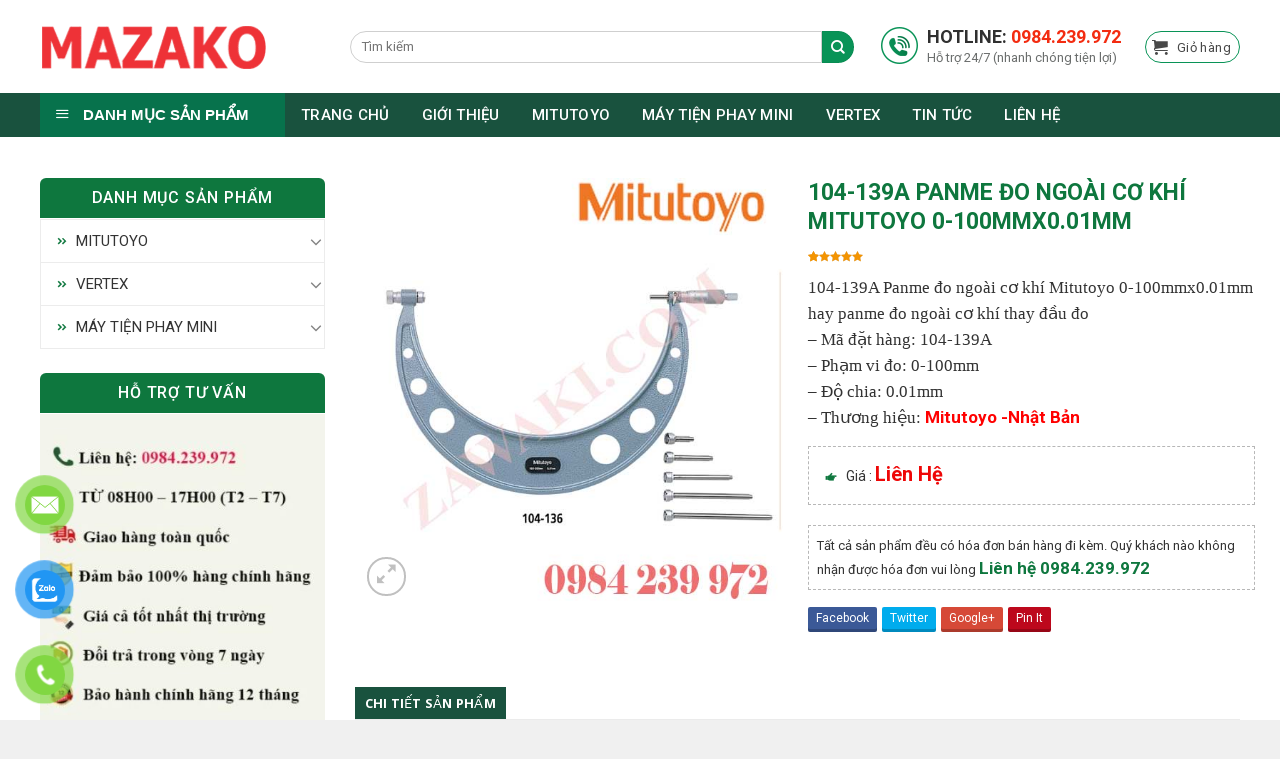

--- FILE ---
content_type: text/html; charset=UTF-8
request_url: https://zawaki.com/104-139a-panme-do-ngoai-co-khi-mitutoyo-0-100mmx0-01mm.html
body_size: 29841
content:
<!DOCTYPE html>
<!--[if IE 9 ]> <html lang="vi" prefix="og: https://ogp.me/ns#" class="ie9 loading-site no-js"> <![endif]-->
<!--[if IE 8 ]> <html lang="vi" prefix="og: https://ogp.me/ns#" class="ie8 loading-site no-js"> <![endif]-->
<!--[if (gte IE 9)|!(IE)]><!--><html lang="vi" prefix="og: https://ogp.me/ns#" class="loading-site no-js"> <!--<![endif]-->
<head>
	
	<meta charset="UTF-8" />
	<meta name="viewport" content="width=device-width, initial-scale=1.0, maximum-scale=1.0, user-scalable=no" />

	<link rel="profile" href="http://gmpg.org/xfn/11" />
	<link rel="pingback" href="https://zawaki.com/xmlrpc.php" />
	<link rel="stylesheet" href="https://use.fontawesome.com/releases/v5.7.2/css/all.css" integrity="sha384-fnmOCqbTlWIlj8LyTjo7mOUStjsKC4pOpQbqyi7RrhN7udi9RwhKkMHpvLbHG9Sr" crossorigin="anonymous">

	<script>(function(html){html.className = html.className.replace(/\bno-js\b/,'js')})(document.documentElement);</script>
<meta name="viewport" content="width=device-width, initial-scale=1" />
<!-- Tối ưu hóa công cụ tìm kiếm bởi Rank Math PRO - https://rankmath.com/ -->
<title>104-139A Panme đo Ngoài Cơ Khí Mitutoyo 0-100mmx0.01mm</title>
<meta name="description" content="104-139A Panme đo ngoài cơ khí Mitutoyo 0-100mmx0.01mm hay panme đo ngoài cơ khí thay đầu đo, Độ chia: 0.01mm, Mitutoyo -Nhật Bản"/>
<meta name="robots" content="follow, index, max-snippet:-1, max-video-preview:-1, max-image-preview:large"/>
<link rel="canonical" href="https://zawaki.com/104-139a-panme-do-ngoai-co-khi-mitutoyo-0-100mmx0-01mm.html" />
<meta property="og:locale" content="vi_VN" />
<meta property="og:type" content="product" />
<meta property="og:title" content="104-139A Panme đo Ngoài Cơ Khí Mitutoyo 0-100mmx0.01mm" />
<meta property="og:description" content="104-139A Panme đo ngoài cơ khí Mitutoyo 0-100mmx0.01mm hay panme đo ngoài cơ khí thay đầu đo, Độ chia: 0.01mm, Mitutoyo -Nhật Bản" />
<meta property="og:url" content="https://zawaki.com/104-139a-panme-do-ngoai-co-khi-mitutoyo-0-100mmx0-01mm.html" />
<meta property="og:site_name" content="CTY MAZAKO" />
<meta property="og:updated_time" content="2024-05-18T12:50:34+07:00" />
<meta property="og:image" content="https://zawaki.com/wp-content/uploads/2024/03/104-139a-panme-do-ngoai-co-khi-mitutoyo-0-100mmx0-01mm.jpg" />
<meta property="og:image:secure_url" content="https://zawaki.com/wp-content/uploads/2024/03/104-139a-panme-do-ngoai-co-khi-mitutoyo-0-100mmx0-01mm.jpg" />
<meta property="og:image:width" content="600" />
<meta property="og:image:height" content="600" />
<meta property="og:image:alt" content="104-139A Panme đo ngoài cơ khí Mitutoyo 0-100mmx0.01mm" />
<meta property="og:image:type" content="image/jpeg" />
<meta property="product:price:currency" content="VND" />
<meta property="product:availability" content="instock" />
<meta name="twitter:card" content="summary_large_image" />
<meta name="twitter:title" content="104-139A Panme đo Ngoài Cơ Khí Mitutoyo 0-100mmx0.01mm" />
<meta name="twitter:description" content="104-139A Panme đo ngoài cơ khí Mitutoyo 0-100mmx0.01mm hay panme đo ngoài cơ khí thay đầu đo, Độ chia: 0.01mm, Mitutoyo -Nhật Bản" />
<meta name="twitter:image" content="https://zawaki.com/wp-content/uploads/2024/03/104-139a-panme-do-ngoai-co-khi-mitutoyo-0-100mmx0-01mm.jpg" />
<meta name="twitter:label1" content="Giá" />
<meta name="twitter:data1" content="0&#8363;" />
<meta name="twitter:label2" content="Tình trạng sẵn có" />
<meta name="twitter:data2" content="Còn hàng" />
<script type="application/ld+json" class="rank-math-schema-pro">{"@context":"https://schema.org","@graph":[{"@type":"Place","@id":"https://zawaki.com/#place","geo":{"@type":"GeoCoordinates","latitude":"10.892511","longitude":" 106.772860"},"hasMap":"https://www.google.com/maps/search/?api=1&amp;query=10.892511, 106.772860","address":{"@type":"PostalAddress","streetAddress":"s\u1ed1 38, \u0111\u01b0\u1eddng gs09, khu ph\u1ed3 t\u00e2y B, p. \u0110\u00f4ng H\u00f2a","addressLocality":"TP. D\u0129 An","addressRegion":"B\u00ecnh D\u01b0\u01a1ng","postalCode":"75000","addressCountry":"VN"}},{"@type":["ElectronicsStore","Organization"],"@id":"https://zawaki.com/#organization","name":"CTY MAZAKO","url":"https://zawaki.com","email":"salemazako@gmail.com","address":{"@type":"PostalAddress","streetAddress":"s\u1ed1 38, \u0111\u01b0\u1eddng gs09, khu ph\u1ed3 t\u00e2y B, p. \u0110\u00f4ng H\u00f2a","addressLocality":"TP. D\u0129 An","addressRegion":"B\u00ecnh D\u01b0\u01a1ng","postalCode":"75000","addressCountry":"VN"},"logo":{"@type":"ImageObject","@id":"https://zawaki.com/#logo","url":"https://zawaki.com/wp-content/uploads/2024/04/logo-M.png","contentUrl":"https://zawaki.com/wp-content/uploads/2024/04/logo-M.png","caption":"CTY MAZAKO","inLanguage":"vi","width":"112","height":"112"},"priceRange":"$","openingHours":["Monday,Tuesday,Wednesday,Thursday 08:00-17:00","Friday 0800-17:00","Saturday 08:00-12:00"],"description":"C\u00f4ng ty MAZAKO\u00a0cung c\u1ea5p c\u00e1c thi\u1ebft b\u1ecb c\u00f4ng nghi\u1ec7p gia c\u00f4ng c\u01a1 kh\u00ed: D\u1ee5ng c\u1ee5 \u0111o ch\u00ednh x\u00e1c Mitutoyo, th\u01b0\u1edbc c\u1eb7p mitutoyo, m\u00e1y ti\u1ec7n, m\u00e1y phay, m\u00e1y gia c\u00f4ng th\u00e9p t\u1ea5m, EDM, dao ti\u1ec7n, m\u1ea3nh dao ti\u1ec7n","taxID":"3702364973","location":{"@id":"https://zawaki.com/#place"},"image":{"@id":"https://zawaki.com/#logo"},"telephone":"+84984239972"},{"@type":"WebSite","@id":"https://zawaki.com/#website","url":"https://zawaki.com","name":"CTY MAZAKO","publisher":{"@id":"https://zawaki.com/#organization"},"inLanguage":"vi"},{"@type":"ImageObject","@id":"https://zawaki.com/wp-content/uploads/2024/03/104-139a-panme-do-ngoai-co-khi-mitutoyo-0-100mmx0-01mm.jpg","url":"https://zawaki.com/wp-content/uploads/2024/03/104-139a-panme-do-ngoai-co-khi-mitutoyo-0-100mmx0-01mm.jpg","width":"600","height":"600","caption":"104-139A Panme \u0111o ngo\u00e0i c\u01a1 kh\u00ed Mitutoyo 0-100mmx0.01mm","inLanguage":"vi"},{"@type":"BreadcrumbList","@id":"https://zawaki.com/104-139a-panme-do-ngoai-co-khi-mitutoyo-0-100mmx0-01mm.html#breadcrumb","itemListElement":[{"@type":"ListItem","position":"1","item":{"@id":"https://zawaki.com","name":"Home"}},{"@type":"ListItem","position":"2","item":{"@id":"https://zawaki.com/panme-do-ngoai-co-khi","name":"Panme \u0111o ngo\u00e0i c\u01a1 kh\u00ed"}},{"@type":"ListItem","position":"3","item":{"@id":"https://zawaki.com/104-139a-panme-do-ngoai-co-khi-mitutoyo-0-100mmx0-01mm.html","name":"104-139A Panme \u0111o ngo\u00e0i c\u01a1 kh\u00ed Mitutoyo 0-100mmx0.01mm"}}]},{"@type":"ItemPage","@id":"https://zawaki.com/104-139a-panme-do-ngoai-co-khi-mitutoyo-0-100mmx0-01mm.html#webpage","url":"https://zawaki.com/104-139a-panme-do-ngoai-co-khi-mitutoyo-0-100mmx0-01mm.html","name":"104-139A Panme \u0111o Ngo\u00e0i C\u01a1 Kh\u00ed Mitutoyo 0-100mmx0.01mm","datePublished":"2022-11-10T04:15:50+07:00","dateModified":"2024-05-18T12:50:34+07:00","isPartOf":{"@id":"https://zawaki.com/#website"},"primaryImageOfPage":{"@id":"https://zawaki.com/wp-content/uploads/2024/03/104-139a-panme-do-ngoai-co-khi-mitutoyo-0-100mmx0-01mm.jpg"},"inLanguage":"vi","breadcrumb":{"@id":"https://zawaki.com/104-139a-panme-do-ngoai-co-khi-mitutoyo-0-100mmx0-01mm.html#breadcrumb"}},{"@type":"Product","name":"104-139A Panme \u0111o ngo\u00e0i c\u01a1 kh\u00ed Mitutoyo 0-100mmx0.01mm","description":"104-139A Panme \u0111o ngo\u00e0i c\u01a1 kh\u00ed Mitutoyo 0-100mmx0.01mm hay panme \u0111o ngo\u00e0i c\u01a1 kh\u00ed thay \u0111\u1ea7u \u0111o, \u0110\u1ed9 chia: 0.01mm, Mitutoyo -Nh\u1eadt B\u1ea3n","category":"MITUTOYO &gt; Panme \u0111o ngo\u00e0i mitutoyo &gt; Panme \u0111o ngo\u00e0i c\u01a1 kh\u00ed","mainEntityOfPage":{"@id":"https://zawaki.com/104-139a-panme-do-ngoai-co-khi-mitutoyo-0-100mmx0-01mm.html#webpage"},"image":[{"@type":"ImageObject","url":"https://zawaki.com/wp-content/uploads/2024/03/104-139a-panme-do-ngoai-co-khi-mitutoyo-0-100mmx0-01mm.jpg","height":"600","width":"600"}],"aggregateRating":{"@type":"AggregateRating","ratingValue":"5.00","bestRating":"5","ratingCount":"2","reviewCount":"2"},"review":[{"@type":"Review","@id":"https://zawaki.com/104-139a-panme-do-ngoai-co-khi-mitutoyo-0-100mmx0-01mm.html#li-comment-285","description":"R\u1ea5t h\u00e0i l\u00f2ng v\u1edbi s\u1ef1 b\u1ec1n c\u1ee7a s\u1ea3n ph\u1ea9m.","datePublished":"2024-05-18 12:50:34","reviewRating":{"@type":"Rating","ratingValue":"5","bestRating":"5","worstRating":"1"},"author":{"@type":"Person","name":"D\u0169ng"}},{"@type":"Review","@id":"https://zawaki.com/104-139a-panme-do-ngoai-co-khi-mitutoyo-0-100mmx0-01mm.html#li-comment-284","description":"Hi\u1ec7u qu\u1ea3 s\u1eed d\u1ee5ng r\u1ea5t t\u1ed1t, t\u00f4i r\u1ea5t th\u00edch.","datePublished":"2024-05-18 12:49:49","reviewRating":{"@type":"Rating","ratingValue":"5","bestRating":"5","worstRating":"1"},"author":{"@type":"Person","name":"Vinh"}}],"@id":"https://zawaki.com/104-139a-panme-do-ngoai-co-khi-mitutoyo-0-100mmx0-01mm.html#richSnippet"}]}</script>
<!-- /Plugin SEO WordPress Rank Math -->

<link rel='prefetch' href='https://zawaki.com/wp-content/themes/flatsome/assets/js/flatsome.js?ver=be4456ec53c49e21f6f3' />
<link rel='prefetch' href='https://zawaki.com/wp-content/themes/flatsome/assets/js/chunk.slider.js?ver=3.18.4' />
<link rel='prefetch' href='https://zawaki.com/wp-content/themes/flatsome/assets/js/chunk.popups.js?ver=3.18.4' />
<link rel='prefetch' href='https://zawaki.com/wp-content/themes/flatsome/assets/js/chunk.tooltips.js?ver=3.18.4' />
<link rel='prefetch' href='https://zawaki.com/wp-content/themes/flatsome/assets/js/woocommerce.js?ver=49415fe6a9266f32f1f2' />
<link rel="alternate" type="application/rss+xml" title="Dòng thông tin CTY MAZAKO &raquo;" href="https://zawaki.com/feed" />
<link rel="alternate" type="application/rss+xml" title="Dòng phản hồi CTY MAZAKO &raquo;" href="https://zawaki.com/comments/feed" />
<link rel="alternate" type="application/rss+xml" title="CTY MAZAKO &raquo; 104-139A Panme đo ngoài cơ khí Mitutoyo 0-100mmx0.01mm Dòng phản hồi" href="https://zawaki.com/104-139a-panme-do-ngoai-co-khi-mitutoyo-0-100mmx0-01mm.html/feed" />
<script type="text/javascript">
/* <![CDATA[ */
window._wpemojiSettings = {"baseUrl":"https:\/\/s.w.org\/images\/core\/emoji\/14.0.0\/72x72\/","ext":".png","svgUrl":"https:\/\/s.w.org\/images\/core\/emoji\/14.0.0\/svg\/","svgExt":".svg","source":{"concatemoji":"https:\/\/zawaki.com\/wp-includes\/js\/wp-emoji-release.min.js?ver=6.4.7"}};
/*! This file is auto-generated */
!function(i,n){var o,s,e;function c(e){try{var t={supportTests:e,timestamp:(new Date).valueOf()};sessionStorage.setItem(o,JSON.stringify(t))}catch(e){}}function p(e,t,n){e.clearRect(0,0,e.canvas.width,e.canvas.height),e.fillText(t,0,0);var t=new Uint32Array(e.getImageData(0,0,e.canvas.width,e.canvas.height).data),r=(e.clearRect(0,0,e.canvas.width,e.canvas.height),e.fillText(n,0,0),new Uint32Array(e.getImageData(0,0,e.canvas.width,e.canvas.height).data));return t.every(function(e,t){return e===r[t]})}function u(e,t,n){switch(t){case"flag":return n(e,"\ud83c\udff3\ufe0f\u200d\u26a7\ufe0f","\ud83c\udff3\ufe0f\u200b\u26a7\ufe0f")?!1:!n(e,"\ud83c\uddfa\ud83c\uddf3","\ud83c\uddfa\u200b\ud83c\uddf3")&&!n(e,"\ud83c\udff4\udb40\udc67\udb40\udc62\udb40\udc65\udb40\udc6e\udb40\udc67\udb40\udc7f","\ud83c\udff4\u200b\udb40\udc67\u200b\udb40\udc62\u200b\udb40\udc65\u200b\udb40\udc6e\u200b\udb40\udc67\u200b\udb40\udc7f");case"emoji":return!n(e,"\ud83e\udef1\ud83c\udffb\u200d\ud83e\udef2\ud83c\udfff","\ud83e\udef1\ud83c\udffb\u200b\ud83e\udef2\ud83c\udfff")}return!1}function f(e,t,n){var r="undefined"!=typeof WorkerGlobalScope&&self instanceof WorkerGlobalScope?new OffscreenCanvas(300,150):i.createElement("canvas"),a=r.getContext("2d",{willReadFrequently:!0}),o=(a.textBaseline="top",a.font="600 32px Arial",{});return e.forEach(function(e){o[e]=t(a,e,n)}),o}function t(e){var t=i.createElement("script");t.src=e,t.defer=!0,i.head.appendChild(t)}"undefined"!=typeof Promise&&(o="wpEmojiSettingsSupports",s=["flag","emoji"],n.supports={everything:!0,everythingExceptFlag:!0},e=new Promise(function(e){i.addEventListener("DOMContentLoaded",e,{once:!0})}),new Promise(function(t){var n=function(){try{var e=JSON.parse(sessionStorage.getItem(o));if("object"==typeof e&&"number"==typeof e.timestamp&&(new Date).valueOf()<e.timestamp+604800&&"object"==typeof e.supportTests)return e.supportTests}catch(e){}return null}();if(!n){if("undefined"!=typeof Worker&&"undefined"!=typeof OffscreenCanvas&&"undefined"!=typeof URL&&URL.createObjectURL&&"undefined"!=typeof Blob)try{var e="postMessage("+f.toString()+"("+[JSON.stringify(s),u.toString(),p.toString()].join(",")+"));",r=new Blob([e],{type:"text/javascript"}),a=new Worker(URL.createObjectURL(r),{name:"wpTestEmojiSupports"});return void(a.onmessage=function(e){c(n=e.data),a.terminate(),t(n)})}catch(e){}c(n=f(s,u,p))}t(n)}).then(function(e){for(var t in e)n.supports[t]=e[t],n.supports.everything=n.supports.everything&&n.supports[t],"flag"!==t&&(n.supports.everythingExceptFlag=n.supports.everythingExceptFlag&&n.supports[t]);n.supports.everythingExceptFlag=n.supports.everythingExceptFlag&&!n.supports.flag,n.DOMReady=!1,n.readyCallback=function(){n.DOMReady=!0}}).then(function(){return e}).then(function(){var e;n.supports.everything||(n.readyCallback(),(e=n.source||{}).concatemoji?t(e.concatemoji):e.wpemoji&&e.twemoji&&(t(e.twemoji),t(e.wpemoji)))}))}((window,document),window._wpemojiSettings);
/* ]]> */
</script>
<link rel='stylesheet' id='menu-icons-extra-css' href='https://zawaki.com/wp-content/plugins/ot-flatsome-vertical-menu/libs/menu-icons/css/extra.min.css?ver=0.12.2' type='text/css' media='all' />
<style id='wp-emoji-styles-inline-css' type='text/css'>

	img.wp-smiley, img.emoji {
		display: inline !important;
		border: none !important;
		box-shadow: none !important;
		height: 1em !important;
		width: 1em !important;
		margin: 0 0.07em !important;
		vertical-align: -0.1em !important;
		background: none !important;
		padding: 0 !important;
	}
</style>
<style id='wp-block-library-inline-css' type='text/css'>
:root{--wp-admin-theme-color:#007cba;--wp-admin-theme-color--rgb:0,124,186;--wp-admin-theme-color-darker-10:#006ba1;--wp-admin-theme-color-darker-10--rgb:0,107,161;--wp-admin-theme-color-darker-20:#005a87;--wp-admin-theme-color-darker-20--rgb:0,90,135;--wp-admin-border-width-focus:2px;--wp-block-synced-color:#7a00df;--wp-block-synced-color--rgb:122,0,223}@media (min-resolution:192dpi){:root{--wp-admin-border-width-focus:1.5px}}.wp-element-button{cursor:pointer}:root{--wp--preset--font-size--normal:16px;--wp--preset--font-size--huge:42px}:root .has-very-light-gray-background-color{background-color:#eee}:root .has-very-dark-gray-background-color{background-color:#313131}:root .has-very-light-gray-color{color:#eee}:root .has-very-dark-gray-color{color:#313131}:root .has-vivid-green-cyan-to-vivid-cyan-blue-gradient-background{background:linear-gradient(135deg,#00d084,#0693e3)}:root .has-purple-crush-gradient-background{background:linear-gradient(135deg,#34e2e4,#4721fb 50%,#ab1dfe)}:root .has-hazy-dawn-gradient-background{background:linear-gradient(135deg,#faaca8,#dad0ec)}:root .has-subdued-olive-gradient-background{background:linear-gradient(135deg,#fafae1,#67a671)}:root .has-atomic-cream-gradient-background{background:linear-gradient(135deg,#fdd79a,#004a59)}:root .has-nightshade-gradient-background{background:linear-gradient(135deg,#330968,#31cdcf)}:root .has-midnight-gradient-background{background:linear-gradient(135deg,#020381,#2874fc)}.has-regular-font-size{font-size:1em}.has-larger-font-size{font-size:2.625em}.has-normal-font-size{font-size:var(--wp--preset--font-size--normal)}.has-huge-font-size{font-size:var(--wp--preset--font-size--huge)}.has-text-align-center{text-align:center}.has-text-align-left{text-align:left}.has-text-align-right{text-align:right}#end-resizable-editor-section{display:none}.aligncenter{clear:both}.items-justified-left{justify-content:flex-start}.items-justified-center{justify-content:center}.items-justified-right{justify-content:flex-end}.items-justified-space-between{justify-content:space-between}.screen-reader-text{clip:rect(1px,1px,1px,1px);word-wrap:normal!important;border:0;-webkit-clip-path:inset(50%);clip-path:inset(50%);height:1px;margin:-1px;overflow:hidden;padding:0;position:absolute;width:1px}.screen-reader-text:focus{clip:auto!important;background-color:#ddd;-webkit-clip-path:none;clip-path:none;color:#444;display:block;font-size:1em;height:auto;left:5px;line-height:normal;padding:15px 23px 14px;text-decoration:none;top:5px;width:auto;z-index:100000}html :where(.has-border-color){border-style:solid}html :where([style*=border-top-color]){border-top-style:solid}html :where([style*=border-right-color]){border-right-style:solid}html :where([style*=border-bottom-color]){border-bottom-style:solid}html :where([style*=border-left-color]){border-left-style:solid}html :where([style*=border-width]){border-style:solid}html :where([style*=border-top-width]){border-top-style:solid}html :where([style*=border-right-width]){border-right-style:solid}html :where([style*=border-bottom-width]){border-bottom-style:solid}html :where([style*=border-left-width]){border-left-style:solid}html :where(img[class*=wp-image-]){height:auto;max-width:100%}:where(figure){margin:0 0 1em}html :where(.is-position-sticky){--wp-admin--admin-bar--position-offset:var(--wp-admin--admin-bar--height,0px)}@media screen and (max-width:600px){html :where(.is-position-sticky){--wp-admin--admin-bar--position-offset:0px}}
</style>
<link rel='stylesheet' id='contact-form-7-css' href='https://zawaki.com/wp-content/plugins/contact-form-7/includes/css/styles.css?ver=5.9.3' type='text/css' media='all' />
<link rel='stylesheet' id='ot-vertical-menu-css-css' href='https://zawaki.com/wp-content/plugins/ot-flatsome-vertical-menu/assets/css/style.css?ver=1.2.3' type='text/css' media='all' />
<link rel='stylesheet' id='photoswipe-css' href='https://zawaki.com/wp-content/plugins/woocommerce/assets/css/photoswipe/photoswipe.min.css?ver=8.8.6' type='text/css' media='all' />
<link rel='stylesheet' id='photoswipe-default-skin-css' href='https://zawaki.com/wp-content/plugins/woocommerce/assets/css/photoswipe/default-skin/default-skin.min.css?ver=8.8.6' type='text/css' media='all' />
<style id='woocommerce-inline-inline-css' type='text/css'>
.woocommerce form .form-row .required { visibility: visible; }
</style>
<link rel='stylesheet' id='pzf-style-css' href='https://zawaki.com/wp-content/plugins/button-contact-vr/css/style.css?ver=6.4.7' type='text/css' media='all' />
<link rel='stylesheet' id='flatsome-main-css' href='https://zawaki.com/wp-content/themes/flatsome/assets/css/flatsome.css?ver=3.18.4' type='text/css' media='all' />
<style id='flatsome-main-inline-css' type='text/css'>
@font-face {
				font-family: "fl-icons";
				font-display: block;
				src: url(https://zawaki.com/wp-content/themes/flatsome/assets/css/icons/fl-icons.eot?v=3.18.4);
				src:
					url(https://zawaki.com/wp-content/themes/flatsome/assets/css/icons/fl-icons.eot#iefix?v=3.18.4) format("embedded-opentype"),
					url(https://zawaki.com/wp-content/themes/flatsome/assets/css/icons/fl-icons.woff2?v=3.18.4) format("woff2"),
					url(https://zawaki.com/wp-content/themes/flatsome/assets/css/icons/fl-icons.ttf?v=3.18.4) format("truetype"),
					url(https://zawaki.com/wp-content/themes/flatsome/assets/css/icons/fl-icons.woff?v=3.18.4) format("woff"),
					url(https://zawaki.com/wp-content/themes/flatsome/assets/css/icons/fl-icons.svg?v=3.18.4#fl-icons) format("svg");
			}
</style>
<link rel='stylesheet' id='flatsome-shop-css' href='https://zawaki.com/wp-content/themes/flatsome/assets/css/flatsome-shop.css?ver=3.18.4' type='text/css' media='all' />
<link rel='stylesheet' id='flatsome-style-css' href='https://zawaki.com/wp-content/themes/flatsome-child/style.css?ver=3.0' type='text/css' media='all' />
<script type="text/javascript" src="https://zawaki.com/wp-includes/js/jquery/jquery.min.js?ver=3.7.1" id="jquery-core-js"></script>
<script type="text/javascript" src="https://zawaki.com/wp-includes/js/jquery/jquery-migrate.min.js?ver=3.4.1" id="jquery-migrate-js"></script>
<script type="text/javascript" src="https://zawaki.com/wp-content/plugins/woocommerce/assets/js/jquery-blockui/jquery.blockUI.min.js?ver=2.7.0-wc.8.8.6" id="jquery-blockui-js" data-wp-strategy="defer"></script>
<script type="text/javascript" id="wc-add-to-cart-js-extra">
/* <![CDATA[ */
var wc_add_to_cart_params = {"ajax_url":"\/wp-admin\/admin-ajax.php","wc_ajax_url":"\/?wc-ajax=%%endpoint%%","i18n_view_cart":"Xem gi\u1ecf h\u00e0ng","cart_url":"https:\/\/zawaki.com\/cart","is_cart":"","cart_redirect_after_add":"no"};
/* ]]> */
</script>
<script type="text/javascript" src="https://zawaki.com/wp-content/plugins/woocommerce/assets/js/frontend/add-to-cart.min.js?ver=8.8.6" id="wc-add-to-cart-js" defer="defer" data-wp-strategy="defer"></script>
<script type="text/javascript" src="https://zawaki.com/wp-content/plugins/woocommerce/assets/js/photoswipe/photoswipe.min.js?ver=4.1.1-wc.8.8.6" id="photoswipe-js" defer="defer" data-wp-strategy="defer"></script>
<script type="text/javascript" src="https://zawaki.com/wp-content/plugins/woocommerce/assets/js/photoswipe/photoswipe-ui-default.min.js?ver=4.1.1-wc.8.8.6" id="photoswipe-ui-default-js" defer="defer" data-wp-strategy="defer"></script>
<script type="text/javascript" id="wc-single-product-js-extra">
/* <![CDATA[ */
var wc_single_product_params = {"i18n_required_rating_text":"Vui l\u00f2ng ch\u1ecdn m\u1ed9t m\u1ee9c \u0111\u00e1nh gi\u00e1","review_rating_required":"yes","flexslider":{"rtl":false,"animation":"slide","smoothHeight":true,"directionNav":false,"controlNav":"thumbnails","slideshow":false,"animationSpeed":500,"animationLoop":false,"allowOneSlide":false},"zoom_enabled":"","zoom_options":[],"photoswipe_enabled":"1","photoswipe_options":{"shareEl":false,"closeOnScroll":false,"history":false,"hideAnimationDuration":0,"showAnimationDuration":0},"flexslider_enabled":""};
/* ]]> */
</script>
<script type="text/javascript" src="https://zawaki.com/wp-content/plugins/woocommerce/assets/js/frontend/single-product.min.js?ver=8.8.6" id="wc-single-product-js" defer="defer" data-wp-strategy="defer"></script>
<script type="text/javascript" src="https://zawaki.com/wp-content/plugins/woocommerce/assets/js/js-cookie/js.cookie.min.js?ver=2.1.4-wc.8.8.6" id="js-cookie-js" data-wp-strategy="defer"></script>
<link rel="https://api.w.org/" href="https://zawaki.com/wp-json/" /><link rel="alternate" type="application/json" href="https://zawaki.com/wp-json/wp/v2/product/4597" /><link rel="EditURI" type="application/rsd+xml" title="RSD" href="https://zawaki.com/xmlrpc.php?rsd" />
<meta name="generator" content="WordPress 6.4.7" />
<link rel='shortlink' href='https://zawaki.com/?p=4597' />
<link rel="alternate" type="application/json+oembed" href="https://zawaki.com/wp-json/oembed/1.0/embed?url=https%3A%2F%2Fzawaki.com%2F104-139a-panme-do-ngoai-co-khi-mitutoyo-0-100mmx0-01mm.html" />
<link rel="alternate" type="text/xml+oembed" href="https://zawaki.com/wp-json/oembed/1.0/embed?url=https%3A%2F%2Fzawaki.com%2F104-139a-panme-do-ngoai-co-khi-mitutoyo-0-100mmx0-01mm.html&#038;format=xml" />
<style>.bg{opacity: 0; transition: opacity 1s; -webkit-transition: opacity 1s;} .bg-loaded{opacity: 1;}</style><!-- Google tag (gtag.js) -->
<script async src="https://www.googletagmanager.com/gtag/js?id=G-TWSL3FP52L"></script>
<script>
  window.dataLayer = window.dataLayer || [];
  function gtag(){dataLayer.push(arguments);}
  gtag('js', new Date());

  gtag('config', 'G-TWSL3FP52L');
</script>	<noscript><style>.woocommerce-product-gallery{ opacity: 1 !important; }</style></noscript>
				<style type="text/css">
				/* Plugin Flatsome Product Review style */
				@media screen and (min-width: 850px) {
					#reviews .col {
						width: 100%;
						max-width: 100%;
						flex-basis: 100%;
					}
					.fpr-tab {
						border-bottom: #e80b0b 2px solid;
						margin-bottom: 15px;
					}
					.fpr-tab .fpr-tab-title {
						display: inline-block;
						padding: 5px 15px;
						background: #e80b0b;
						color: #fff;
						text-transform: uppercase;
					}
					.commentlist li .comment-text, .comment-list li .comment-text {
						margin: 0 0 0 15px;
					    border: 1px solid #e4e1e3;
					    border-radius: 4px;
					    padding: 1em 1em 0;
					}
					.fpr-meta-wrap {
						margin-bottom: 10px;
					}
					.commentlist li .description, .comment-list li .description {
						font-style: normal;
						color: #333;
					}
					.star-rating span:before {
						color: #eec327;
					}
					.star-rating:before, .woocommerce-page .star-rating:before {
						color: #d3ced2;
					}
				}
			</style>
			<style id="custom-css" type="text/css">:root {--primary-color: #19523e;--fs-color-primary: #19523e;--fs-color-secondary: #19523e;--fs-color-success: #19523e;--fs-color-alert: #19523e;--fs-experimental-link-color: #334862;--fs-experimental-link-color-hover: #111;}.tooltipster-base {--tooltip-color: #fff;--tooltip-bg-color: #000;}.off-canvas-right .mfp-content, .off-canvas-left .mfp-content {--drawer-width: 300px;}.off-canvas .mfp-content.off-canvas-cart {--drawer-width: 360px;}.container-width, .full-width .ubermenu-nav, .container, .row{max-width: 1230px}.row.row-collapse{max-width: 1200px}.row.row-small{max-width: 1222.5px}.row.row-large{max-width: 1260px}.header-main{height: 93px}#logo img{max-height: 93px}#logo{width:280px;}.header-bottom{min-height: 42px}.header-top{min-height: 33px}.transparent .header-main{height: 90px}.transparent #logo img{max-height: 90px}.has-transparent + .page-title:first-of-type,.has-transparent + #main > .page-title,.has-transparent + #main > div > .page-title,.has-transparent + #main .page-header-wrapper:first-of-type .page-title{padding-top: 170px;}.header.show-on-scroll,.stuck .header-main{height:50px!important}.stuck #logo img{max-height: 50px!important}.search-form{ width: 35%;}.header-bg-color {background-color: rgba(255,255,255,0.9)}.header-bottom {background-color: #f1f1f1}.header-main .nav > li > a{line-height: 16px }.stuck .header-main .nav > li > a{line-height: 50px }.header-bottom-nav > li > a{line-height: 16px }@media (max-width: 549px) {.header-main{height: 70px}#logo img{max-height: 70px}}.header-top{background-color:#ededed!important;}body{color: #333333}h1,h2,h3,h4,h5,h6,.heading-font{color: #333333;}body{font-size: 100%;}@media screen and (max-width: 549px){body{font-size: 100%;}}body{font-family: "Open Sans", sans-serif;}body {font-weight: 400;font-style: normal;}.nav > li > a {font-family: "Open Sans", sans-serif;}.mobile-sidebar-levels-2 .nav > li > ul > li > a {font-family: "Open Sans", sans-serif;}.nav > li > a,.mobile-sidebar-levels-2 .nav > li > ul > li > a {font-weight: 400;font-style: normal;}h1,h2,h3,h4,h5,h6,.heading-font, .off-canvas-center .nav-sidebar.nav-vertical > li > a{font-family: "Open Sans", sans-serif;}h1,h2,h3,h4,h5,h6,.heading-font,.banner h1,.banner h2 {font-weight: 700;font-style: normal;}.alt-font{font-family: "Open Sans", sans-serif;}.alt-font {font-weight: 400!important;font-style: normal!important;}.header:not(.transparent) .header-bottom-nav.nav > li > a{color: #ffffff;}.shop-page-title.featured-title .title-bg{ background-image: url(https://zawaki.com/wp-content/uploads/2024/03/104-139a-panme-do-ngoai-co-khi-mitutoyo-0-100mmx0-01mm.jpg)!important;}@media screen and (min-width: 550px){.products .box-vertical .box-image{min-width: 600px!important;width: 600px!important;}}.footer-1{background-color: #657f93}.footer-2{background-color: #657f93}.absolute-footer, html{background-color: #f0f0f0}.page-title-small + main .product-container > .row{padding-top:0;}.nav-vertical-fly-out > li + li {border-top-width: 1px; border-top-style: solid;}.label-new.menu-item > a:after{content:"Mới";}.label-hot.menu-item > a:after{content:"Thịnh hành";}.label-sale.menu-item > a:after{content:"Giảm giá";}.label-popular.menu-item > a:after{content:"Phổ biến";}</style>		<style type="text/css" id="wp-custom-css">
			.header-bottom #mega-menu-wrap .menu-item a 
{
   
    line-height: 24px;
   
}
.sidebar-inner .widget-title {
    display: block;
    background: #0e773e;
    border-radius: 6px 6px 0 0;
    text-align: center;
    color: #fff;
    font-weight: 500;
    line-height: 40px;
    font-size: 16px;
    font-family: 'Roboto', sans-serif !important;
    margin-bottom: 1px;
}		</style>
		<style id="kirki-inline-styles">/* cyrillic-ext */
@font-face {
  font-family: 'Open Sans';
  font-style: normal;
  font-weight: 400;
  font-stretch: normal;
  font-display: swap;
  src: url(https://zawaki.com/wp-content/fonts/open-sans/font) format('woff');
  unicode-range: U+0460-052F, U+1C80-1C8A, U+20B4, U+2DE0-2DFF, U+A640-A69F, U+FE2E-FE2F;
}
/* cyrillic */
@font-face {
  font-family: 'Open Sans';
  font-style: normal;
  font-weight: 400;
  font-stretch: normal;
  font-display: swap;
  src: url(https://zawaki.com/wp-content/fonts/open-sans/font) format('woff');
  unicode-range: U+0301, U+0400-045F, U+0490-0491, U+04B0-04B1, U+2116;
}
/* greek-ext */
@font-face {
  font-family: 'Open Sans';
  font-style: normal;
  font-weight: 400;
  font-stretch: normal;
  font-display: swap;
  src: url(https://zawaki.com/wp-content/fonts/open-sans/font) format('woff');
  unicode-range: U+1F00-1FFF;
}
/* greek */
@font-face {
  font-family: 'Open Sans';
  font-style: normal;
  font-weight: 400;
  font-stretch: normal;
  font-display: swap;
  src: url(https://zawaki.com/wp-content/fonts/open-sans/font) format('woff');
  unicode-range: U+0370-0377, U+037A-037F, U+0384-038A, U+038C, U+038E-03A1, U+03A3-03FF;
}
/* hebrew */
@font-face {
  font-family: 'Open Sans';
  font-style: normal;
  font-weight: 400;
  font-stretch: normal;
  font-display: swap;
  src: url(https://zawaki.com/wp-content/fonts/open-sans/font) format('woff');
  unicode-range: U+0307-0308, U+0590-05FF, U+200C-2010, U+20AA, U+25CC, U+FB1D-FB4F;
}
/* math */
@font-face {
  font-family: 'Open Sans';
  font-style: normal;
  font-weight: 400;
  font-stretch: normal;
  font-display: swap;
  src: url(https://zawaki.com/wp-content/fonts/open-sans/font) format('woff');
  unicode-range: U+0302-0303, U+0305, U+0307-0308, U+0310, U+0312, U+0315, U+031A, U+0326-0327, U+032C, U+032F-0330, U+0332-0333, U+0338, U+033A, U+0346, U+034D, U+0391-03A1, U+03A3-03A9, U+03B1-03C9, U+03D1, U+03D5-03D6, U+03F0-03F1, U+03F4-03F5, U+2016-2017, U+2034-2038, U+203C, U+2040, U+2043, U+2047, U+2050, U+2057, U+205F, U+2070-2071, U+2074-208E, U+2090-209C, U+20D0-20DC, U+20E1, U+20E5-20EF, U+2100-2112, U+2114-2115, U+2117-2121, U+2123-214F, U+2190, U+2192, U+2194-21AE, U+21B0-21E5, U+21F1-21F2, U+21F4-2211, U+2213-2214, U+2216-22FF, U+2308-230B, U+2310, U+2319, U+231C-2321, U+2336-237A, U+237C, U+2395, U+239B-23B7, U+23D0, U+23DC-23E1, U+2474-2475, U+25AF, U+25B3, U+25B7, U+25BD, U+25C1, U+25CA, U+25CC, U+25FB, U+266D-266F, U+27C0-27FF, U+2900-2AFF, U+2B0E-2B11, U+2B30-2B4C, U+2BFE, U+3030, U+FF5B, U+FF5D, U+1D400-1D7FF, U+1EE00-1EEFF;
}
/* symbols */
@font-face {
  font-family: 'Open Sans';
  font-style: normal;
  font-weight: 400;
  font-stretch: normal;
  font-display: swap;
  src: url(https://zawaki.com/wp-content/fonts/open-sans/font) format('woff');
  unicode-range: U+0001-000C, U+000E-001F, U+007F-009F, U+20DD-20E0, U+20E2-20E4, U+2150-218F, U+2190, U+2192, U+2194-2199, U+21AF, U+21E6-21F0, U+21F3, U+2218-2219, U+2299, U+22C4-22C6, U+2300-243F, U+2440-244A, U+2460-24FF, U+25A0-27BF, U+2800-28FF, U+2921-2922, U+2981, U+29BF, U+29EB, U+2B00-2BFF, U+4DC0-4DFF, U+FFF9-FFFB, U+10140-1018E, U+10190-1019C, U+101A0, U+101D0-101FD, U+102E0-102FB, U+10E60-10E7E, U+1D2C0-1D2D3, U+1D2E0-1D37F, U+1F000-1F0FF, U+1F100-1F1AD, U+1F1E6-1F1FF, U+1F30D-1F30F, U+1F315, U+1F31C, U+1F31E, U+1F320-1F32C, U+1F336, U+1F378, U+1F37D, U+1F382, U+1F393-1F39F, U+1F3A7-1F3A8, U+1F3AC-1F3AF, U+1F3C2, U+1F3C4-1F3C6, U+1F3CA-1F3CE, U+1F3D4-1F3E0, U+1F3ED, U+1F3F1-1F3F3, U+1F3F5-1F3F7, U+1F408, U+1F415, U+1F41F, U+1F426, U+1F43F, U+1F441-1F442, U+1F444, U+1F446-1F449, U+1F44C-1F44E, U+1F453, U+1F46A, U+1F47D, U+1F4A3, U+1F4B0, U+1F4B3, U+1F4B9, U+1F4BB, U+1F4BF, U+1F4C8-1F4CB, U+1F4D6, U+1F4DA, U+1F4DF, U+1F4E3-1F4E6, U+1F4EA-1F4ED, U+1F4F7, U+1F4F9-1F4FB, U+1F4FD-1F4FE, U+1F503, U+1F507-1F50B, U+1F50D, U+1F512-1F513, U+1F53E-1F54A, U+1F54F-1F5FA, U+1F610, U+1F650-1F67F, U+1F687, U+1F68D, U+1F691, U+1F694, U+1F698, U+1F6AD, U+1F6B2, U+1F6B9-1F6BA, U+1F6BC, U+1F6C6-1F6CF, U+1F6D3-1F6D7, U+1F6E0-1F6EA, U+1F6F0-1F6F3, U+1F6F7-1F6FC, U+1F700-1F7FF, U+1F800-1F80B, U+1F810-1F847, U+1F850-1F859, U+1F860-1F887, U+1F890-1F8AD, U+1F8B0-1F8BB, U+1F8C0-1F8C1, U+1F900-1F90B, U+1F93B, U+1F946, U+1F984, U+1F996, U+1F9E9, U+1FA00-1FA6F, U+1FA70-1FA7C, U+1FA80-1FA89, U+1FA8F-1FAC6, U+1FACE-1FADC, U+1FADF-1FAE9, U+1FAF0-1FAF8, U+1FB00-1FBFF;
}
/* vietnamese */
@font-face {
  font-family: 'Open Sans';
  font-style: normal;
  font-weight: 400;
  font-stretch: normal;
  font-display: swap;
  src: url(https://zawaki.com/wp-content/fonts/open-sans/font) format('woff');
  unicode-range: U+0102-0103, U+0110-0111, U+0128-0129, U+0168-0169, U+01A0-01A1, U+01AF-01B0, U+0300-0301, U+0303-0304, U+0308-0309, U+0323, U+0329, U+1EA0-1EF9, U+20AB;
}
/* latin-ext */
@font-face {
  font-family: 'Open Sans';
  font-style: normal;
  font-weight: 400;
  font-stretch: normal;
  font-display: swap;
  src: url(https://zawaki.com/wp-content/fonts/open-sans/font) format('woff');
  unicode-range: U+0100-02BA, U+02BD-02C5, U+02C7-02CC, U+02CE-02D7, U+02DD-02FF, U+0304, U+0308, U+0329, U+1D00-1DBF, U+1E00-1E9F, U+1EF2-1EFF, U+2020, U+20A0-20AB, U+20AD-20C0, U+2113, U+2C60-2C7F, U+A720-A7FF;
}
/* latin */
@font-face {
  font-family: 'Open Sans';
  font-style: normal;
  font-weight: 400;
  font-stretch: normal;
  font-display: swap;
  src: url(https://zawaki.com/wp-content/fonts/open-sans/font) format('woff');
  unicode-range: U+0000-00FF, U+0131, U+0152-0153, U+02BB-02BC, U+02C6, U+02DA, U+02DC, U+0304, U+0308, U+0329, U+2000-206F, U+20AC, U+2122, U+2191, U+2193, U+2212, U+2215, U+FEFF, U+FFFD;
}
/* cyrillic-ext */
@font-face {
  font-family: 'Open Sans';
  font-style: normal;
  font-weight: 700;
  font-stretch: normal;
  font-display: swap;
  src: url(https://zawaki.com/wp-content/fonts/open-sans/font) format('woff');
  unicode-range: U+0460-052F, U+1C80-1C8A, U+20B4, U+2DE0-2DFF, U+A640-A69F, U+FE2E-FE2F;
}
/* cyrillic */
@font-face {
  font-family: 'Open Sans';
  font-style: normal;
  font-weight: 700;
  font-stretch: normal;
  font-display: swap;
  src: url(https://zawaki.com/wp-content/fonts/open-sans/font) format('woff');
  unicode-range: U+0301, U+0400-045F, U+0490-0491, U+04B0-04B1, U+2116;
}
/* greek-ext */
@font-face {
  font-family: 'Open Sans';
  font-style: normal;
  font-weight: 700;
  font-stretch: normal;
  font-display: swap;
  src: url(https://zawaki.com/wp-content/fonts/open-sans/font) format('woff');
  unicode-range: U+1F00-1FFF;
}
/* greek */
@font-face {
  font-family: 'Open Sans';
  font-style: normal;
  font-weight: 700;
  font-stretch: normal;
  font-display: swap;
  src: url(https://zawaki.com/wp-content/fonts/open-sans/font) format('woff');
  unicode-range: U+0370-0377, U+037A-037F, U+0384-038A, U+038C, U+038E-03A1, U+03A3-03FF;
}
/* hebrew */
@font-face {
  font-family: 'Open Sans';
  font-style: normal;
  font-weight: 700;
  font-stretch: normal;
  font-display: swap;
  src: url(https://zawaki.com/wp-content/fonts/open-sans/font) format('woff');
  unicode-range: U+0307-0308, U+0590-05FF, U+200C-2010, U+20AA, U+25CC, U+FB1D-FB4F;
}
/* math */
@font-face {
  font-family: 'Open Sans';
  font-style: normal;
  font-weight: 700;
  font-stretch: normal;
  font-display: swap;
  src: url(https://zawaki.com/wp-content/fonts/open-sans/font) format('woff');
  unicode-range: U+0302-0303, U+0305, U+0307-0308, U+0310, U+0312, U+0315, U+031A, U+0326-0327, U+032C, U+032F-0330, U+0332-0333, U+0338, U+033A, U+0346, U+034D, U+0391-03A1, U+03A3-03A9, U+03B1-03C9, U+03D1, U+03D5-03D6, U+03F0-03F1, U+03F4-03F5, U+2016-2017, U+2034-2038, U+203C, U+2040, U+2043, U+2047, U+2050, U+2057, U+205F, U+2070-2071, U+2074-208E, U+2090-209C, U+20D0-20DC, U+20E1, U+20E5-20EF, U+2100-2112, U+2114-2115, U+2117-2121, U+2123-214F, U+2190, U+2192, U+2194-21AE, U+21B0-21E5, U+21F1-21F2, U+21F4-2211, U+2213-2214, U+2216-22FF, U+2308-230B, U+2310, U+2319, U+231C-2321, U+2336-237A, U+237C, U+2395, U+239B-23B7, U+23D0, U+23DC-23E1, U+2474-2475, U+25AF, U+25B3, U+25B7, U+25BD, U+25C1, U+25CA, U+25CC, U+25FB, U+266D-266F, U+27C0-27FF, U+2900-2AFF, U+2B0E-2B11, U+2B30-2B4C, U+2BFE, U+3030, U+FF5B, U+FF5D, U+1D400-1D7FF, U+1EE00-1EEFF;
}
/* symbols */
@font-face {
  font-family: 'Open Sans';
  font-style: normal;
  font-weight: 700;
  font-stretch: normal;
  font-display: swap;
  src: url(https://zawaki.com/wp-content/fonts/open-sans/font) format('woff');
  unicode-range: U+0001-000C, U+000E-001F, U+007F-009F, U+20DD-20E0, U+20E2-20E4, U+2150-218F, U+2190, U+2192, U+2194-2199, U+21AF, U+21E6-21F0, U+21F3, U+2218-2219, U+2299, U+22C4-22C6, U+2300-243F, U+2440-244A, U+2460-24FF, U+25A0-27BF, U+2800-28FF, U+2921-2922, U+2981, U+29BF, U+29EB, U+2B00-2BFF, U+4DC0-4DFF, U+FFF9-FFFB, U+10140-1018E, U+10190-1019C, U+101A0, U+101D0-101FD, U+102E0-102FB, U+10E60-10E7E, U+1D2C0-1D2D3, U+1D2E0-1D37F, U+1F000-1F0FF, U+1F100-1F1AD, U+1F1E6-1F1FF, U+1F30D-1F30F, U+1F315, U+1F31C, U+1F31E, U+1F320-1F32C, U+1F336, U+1F378, U+1F37D, U+1F382, U+1F393-1F39F, U+1F3A7-1F3A8, U+1F3AC-1F3AF, U+1F3C2, U+1F3C4-1F3C6, U+1F3CA-1F3CE, U+1F3D4-1F3E0, U+1F3ED, U+1F3F1-1F3F3, U+1F3F5-1F3F7, U+1F408, U+1F415, U+1F41F, U+1F426, U+1F43F, U+1F441-1F442, U+1F444, U+1F446-1F449, U+1F44C-1F44E, U+1F453, U+1F46A, U+1F47D, U+1F4A3, U+1F4B0, U+1F4B3, U+1F4B9, U+1F4BB, U+1F4BF, U+1F4C8-1F4CB, U+1F4D6, U+1F4DA, U+1F4DF, U+1F4E3-1F4E6, U+1F4EA-1F4ED, U+1F4F7, U+1F4F9-1F4FB, U+1F4FD-1F4FE, U+1F503, U+1F507-1F50B, U+1F50D, U+1F512-1F513, U+1F53E-1F54A, U+1F54F-1F5FA, U+1F610, U+1F650-1F67F, U+1F687, U+1F68D, U+1F691, U+1F694, U+1F698, U+1F6AD, U+1F6B2, U+1F6B9-1F6BA, U+1F6BC, U+1F6C6-1F6CF, U+1F6D3-1F6D7, U+1F6E0-1F6EA, U+1F6F0-1F6F3, U+1F6F7-1F6FC, U+1F700-1F7FF, U+1F800-1F80B, U+1F810-1F847, U+1F850-1F859, U+1F860-1F887, U+1F890-1F8AD, U+1F8B0-1F8BB, U+1F8C0-1F8C1, U+1F900-1F90B, U+1F93B, U+1F946, U+1F984, U+1F996, U+1F9E9, U+1FA00-1FA6F, U+1FA70-1FA7C, U+1FA80-1FA89, U+1FA8F-1FAC6, U+1FACE-1FADC, U+1FADF-1FAE9, U+1FAF0-1FAF8, U+1FB00-1FBFF;
}
/* vietnamese */
@font-face {
  font-family: 'Open Sans';
  font-style: normal;
  font-weight: 700;
  font-stretch: normal;
  font-display: swap;
  src: url(https://zawaki.com/wp-content/fonts/open-sans/font) format('woff');
  unicode-range: U+0102-0103, U+0110-0111, U+0128-0129, U+0168-0169, U+01A0-01A1, U+01AF-01B0, U+0300-0301, U+0303-0304, U+0308-0309, U+0323, U+0329, U+1EA0-1EF9, U+20AB;
}
/* latin-ext */
@font-face {
  font-family: 'Open Sans';
  font-style: normal;
  font-weight: 700;
  font-stretch: normal;
  font-display: swap;
  src: url(https://zawaki.com/wp-content/fonts/open-sans/font) format('woff');
  unicode-range: U+0100-02BA, U+02BD-02C5, U+02C7-02CC, U+02CE-02D7, U+02DD-02FF, U+0304, U+0308, U+0329, U+1D00-1DBF, U+1E00-1E9F, U+1EF2-1EFF, U+2020, U+20A0-20AB, U+20AD-20C0, U+2113, U+2C60-2C7F, U+A720-A7FF;
}
/* latin */
@font-face {
  font-family: 'Open Sans';
  font-style: normal;
  font-weight: 700;
  font-stretch: normal;
  font-display: swap;
  src: url(https://zawaki.com/wp-content/fonts/open-sans/font) format('woff');
  unicode-range: U+0000-00FF, U+0131, U+0152-0153, U+02BB-02BC, U+02C6, U+02DA, U+02DC, U+0304, U+0308, U+0329, U+2000-206F, U+20AC, U+2122, U+2191, U+2193, U+2212, U+2215, U+FEFF, U+FFFD;
}</style>
	
	
</head>

<body class="product-template-default single single-product postid-4597 theme-flatsome ot-vertical-menu woocommerce woocommerce-page woocommerce-no-js lightbox nav-dropdown-has-arrow nav-dropdown-has-shadow nav-dropdown-has-border">

<a class="skip-link screen-reader-text" href="#main">Chuyển đến nội dung</a>

<div id="wrapper">


<header id="header" class="header has-sticky sticky-jump">
   <div class="header-wrapper">
	<div id="top-bar" class="header-top hide-for-sticky show-for-medium">
    <div class="flex-row container">
      <div class="flex-col hide-for-medium flex-left">
          <ul class="nav nav-left medium-nav-center nav-small  nav-divided">
                        </ul>
      </div>

      <div class="flex-col hide-for-medium flex-center">
          <ul class="nav nav-center nav-small  nav-divided">
                        </ul>
      </div>

      <div class="flex-col hide-for-medium flex-right">
         <ul class="nav top-bar-nav nav-right nav-small  nav-divided">
                        </ul>
      </div>

            <div class="flex-col show-for-medium flex-grow">
          <ul class="nav nav-center nav-small mobile-nav  nav-divided">
              <li id="menu-item-1322" class="menu-item menu-item-type-taxonomy menu-item-object-category menu-item-1322 menu-item-design-default"><a href="https://zawaki.com/tin-tuc" class="nav-top-link">Tin tức</a></li>
<li id="menu-item-1324" class="menu-item menu-item-type-post_type menu-item-object-page menu-item-1324 menu-item-design-default"><a href="https://zawaki.com/lien-he" class="nav-top-link">Liên hệ</a></li>
<li id="menu-item-6232" class="menu-item menu-item-type-post_type menu-item-object-page menu-item-6232 menu-item-design-default"><a href="https://zawaki.com/gioi-thieu" class="nav-top-link">Giới thiệu</a></li>
          </ul>
      </div>
      
    </div>
</div>
<div id="masthead" class="header-main ">
      <div class="header-inner flex-row container logo-left medium-logo-left" role="navigation">

          <!-- Logo -->
          <div id="logo" class="flex-col logo">
            
<!-- Header logo -->
<a href="https://zawaki.com/" title="CTY MAZAKO - Chuyên cung cấp thiết bị công nghiệp, cơ khí" rel="home">
		<img width="228" height="80" src="https://zawaki.com/wp-content/uploads/2024/03/mazako.png" class="header_logo header-logo" alt="CTY MAZAKO"/><img  width="228" height="80" src="https://zawaki.com/wp-content/uploads/2024/03/mazako.png" class="header-logo-dark" alt="CTY MAZAKO"/></a>
          </div>

          <!-- Mobile Left Elements -->
          <div class="flex-col show-for-medium flex-left">
            <ul class="mobile-nav nav nav-left ">
                          </ul>
          </div>

          <!-- Left Elements -->
          <div class="flex-col hide-for-medium flex-left
            flex-grow">
            <ul class="header-nav header-nav-main nav nav-left  nav-uppercase" >
              <li class="header-search-form search-form html relative has-icon">
	<div class="header-search-form-wrapper">
		<div class="searchform-wrapper ux-search-box relative is-normal"><form role="search" method="get" class="searchform" action="https://zawaki.com/">
		<div class="flex-row relative">
									<div class="flex-col flex-grow">
			  <input type="search" class="search-field mb-0" name="s" value="" placeholder="Tìm kiếm" />
		    <input type="hidden" name="post_type" value="product" />
        			</div><!-- .flex-col -->
			<div class="flex-col">
				<button type="submit" class="ux-search-submit submit-button secondary button icon mb-0">
					<i class="icon-search" ></i>				</button>
			</div><!-- .flex-col -->
		</div><!-- .flex-row -->
	 <div class="live-search-results text-left z-top"></div>
</form>
</div>	</div>
</li>
            </ul>
          </div>

          <!-- Right Elements -->
          <div class="flex-col hide-for-medium flex-right">
            <ul class="header-nav header-nav-main nav nav-right  nav-uppercase">
              <li class="html custom html_topbar_right"><div class="html2">
<p>HOTLINE: <a href="tel:0984.239.972">0984.239.972</a></p>
<span>Hỗ trợ 24/7 (nhanh chóng tiện lợi)</span>
</div></li><li class="cart-item has-icon">
<div class="header-button">
<a href="https://zawaki.com/cart" class="header-cart-link icon primary button circle is-small off-canvas-toggle nav-top-link" title="Giỏ hàng" data-open="#cart-popup" data-class="off-canvas-cart" data-pos="right" >

<span class="header-cart-title">
   Giỏ hàng     </span>

    <i class="icon-shopping-cart"
    data-icon-label="0">
  </i>
  </a>
</div>


  <!-- Cart Sidebar Popup -->
  <div id="cart-popup" class="mfp-hide">
  <div class="cart-popup-inner inner-padding cart-popup-inner--sticky">
      <div class="cart-popup-title text-center">
          <span class="heading-font uppercase">Giỏ hàng</span>
          <div class="is-divider"></div>
      </div>
      <div class="widget woocommerce widget_shopping_cart"><div class="widget_shopping_cart_content"></div></div>              </div>
  </div>

</li>
            </ul>
          </div>

          <!-- Mobile Right Elements -->
          <div class="flex-col show-for-medium flex-right">
            <ul class="mobile-nav nav nav-right ">
              <li class="header-search header-search-lightbox has-icon">
			<a href="#search-lightbox" aria-label="Tìm kiếm" data-open="#search-lightbox" data-focus="input.search-field"
		class="is-small">
		<i class="icon-search" style="font-size:16px;" ></i></a>
		
	<div id="search-lightbox" class="mfp-hide dark text-center">
		<div class="searchform-wrapper ux-search-box relative is-large"><form role="search" method="get" class="searchform" action="https://zawaki.com/">
		<div class="flex-row relative">
									<div class="flex-col flex-grow">
			  <input type="search" class="search-field mb-0" name="s" value="" placeholder="Tìm kiếm" />
		    <input type="hidden" name="post_type" value="product" />
        			</div><!-- .flex-col -->
			<div class="flex-col">
				<button type="submit" class="ux-search-submit submit-button secondary button icon mb-0">
					<i class="icon-search" ></i>				</button>
			</div><!-- .flex-col -->
		</div><!-- .flex-row -->
	 <div class="live-search-results text-left z-top"></div>
</form>
</div>	</div>
</li>
<li class="cart-item has-icon">

<div class="header-button">
		<a href="https://zawaki.com/cart" class="header-cart-link icon primary button circle is-small off-canvas-toggle nav-top-link" title="Giỏ hàng" data-open="#cart-popup" data-class="off-canvas-cart" data-pos="right" >

    <i class="icon-shopping-cart"
    data-icon-label="0">
  </i>
  </a>
</div>
</li>
<li class="nav-icon has-icon">
  		<a href="#" data-open="#main-menu" data-pos="right" data-bg="main-menu-overlay" data-color="" class="is-small" aria-label="Menu" aria-controls="main-menu" aria-expanded="false">

		  <i class="icon-menu" ></i>
		  <span class="menu-title uppercase hide-for-small">Menu</span>		</a>
	</li>
            </ul>
          </div>

      </div>

            <div class="container"><div class="top-divider full-width"></div></div>
      </div>
<div id="wide-nav" class="header-bottom wide-nav hide-for-sticky nav-dark flex-has-center hide-for-medium">
    <div class="flex-row container">

                        <div class="flex-col hide-for-medium flex-left">
                <ul class="nav header-nav header-bottom-nav nav-left  nav-spacing-xlarge nav-uppercase">
                                <div id="mega-menu-wrap"
                 class="ot-vm-hover">
                <div id="mega-menu-title">
                    <i class="icon-menu"></i> DANH MỤC SẢN PHẨM                </div>
				<ul id="mega_menu" class="sf-menu sf-vertical"><li id="menu-item-6159" class="menu-item menu-item-type-taxonomy menu-item-object-product_cat current-product-ancestor menu-item-has-children menu-item-6159"><a href="https://zawaki.com/mitutoyo">MITUTOYO</a>
<ul class="sub-menu">
	<li id="menu-item-6177" class="menu-item menu-item-type-taxonomy menu-item-object-product_cat menu-item-has-children menu-item-6177"><a href="https://zawaki.com/thuoc-cap-mitutoyo">Thước cặp Mitutoyo</a>
	<ul class="sub-menu">
		<li id="menu-item-6178" class="menu-item menu-item-type-taxonomy menu-item-object-product_cat menu-item-6178"><a href="https://zawaki.com/thuoc-cap-co-khi">Thước cặp cơ khí</a></li>
		<li id="menu-item-6179" class="menu-item menu-item-type-taxonomy menu-item-object-product_cat menu-item-6179"><a href="https://zawaki.com/thuoc-cap-dien-tu">Thước cặp điện tử</a></li>
		<li id="menu-item-6180" class="menu-item menu-item-type-taxonomy menu-item-object-product_cat menu-item-6180"><a href="https://zawaki.com/thuoc-cap-dong-ho">Thước cặp đồng hồ</a></li>
	</ul>
</li>
	<li id="menu-item-6181" class="menu-item menu-item-type-taxonomy menu-item-object-product_cat menu-item-has-children menu-item-6181"><a href="https://zawaki.com/thuoc-cap-trung-quoc">Thước cặp Trung Quốc</a>
	<ul class="sub-menu">
		<li id="menu-item-6182" class="menu-item menu-item-type-taxonomy menu-item-object-product_cat menu-item-6182"><a href="https://zawaki.com/thuoc-cap-co-khi-trung-quoc">Thước cặp cơ khi Trung Quốc</a></li>
		<li id="menu-item-6183" class="menu-item menu-item-type-taxonomy menu-item-object-product_cat menu-item-6183"><a href="https://zawaki.com/thuoc-cap-dien-tu-trung-quoc">Thước cặp điện tử Trung Quốc</a></li>
	</ul>
</li>
	<li id="menu-item-6171" class="menu-item menu-item-type-taxonomy menu-item-object-product_cat current-product-ancestor current-menu-parent current-product-parent menu-item-has-children menu-item-6171"><a href="https://zawaki.com/panme-do-ngoai-mitutoyo">Panme đo ngoài mitutoyo</a>
	<ul class="sub-menu">
		<li id="menu-item-6172" class="menu-item menu-item-type-taxonomy menu-item-object-product_cat current-product-ancestor current-menu-parent current-product-parent menu-item-6172"><a href="https://zawaki.com/panme-do-ngoai-co-khi">Panme đo ngoài cơ khí</a></li>
		<li id="menu-item-6173" class="menu-item menu-item-type-taxonomy menu-item-object-product_cat menu-item-6173"><a href="https://zawaki.com/panme-do-ngoai-dien-tu">Panme đo ngoài điện tử</a></li>
	</ul>
</li>
	<li id="menu-item-6170" class="menu-item menu-item-type-taxonomy menu-item-object-product_cat menu-item-6170"><a href="https://zawaki.com/panme-do-ngoai-dien-tu-trung-quoc">Panme đo ngoài điện tử Trung Quốc</a></li>
	<li id="menu-item-6174" class="menu-item menu-item-type-taxonomy menu-item-object-product_cat menu-item-has-children menu-item-6174"><a href="https://zawaki.com/panme-do-trong-mitutoyo">Panme đo trong Mitutoyo</a>
	<ul class="sub-menu">
		<li id="menu-item-6175" class="menu-item menu-item-type-taxonomy menu-item-object-product_cat menu-item-6175"><a href="https://zawaki.com/panme-do-trong-co-khi">Panme đo trong cơ khí</a></li>
		<li id="menu-item-6176" class="menu-item menu-item-type-taxonomy menu-item-object-product_cat menu-item-6176"><a href="https://zawaki.com/panme-do-trong-dien-tu">Panme đo trong điện tử</a></li>
	</ul>
</li>
	<li id="menu-item-6168" class="menu-item menu-item-type-taxonomy menu-item-object-product_cat menu-item-6168"><a href="https://zawaki.com/panme-chuyen-dung-mitutoyo">Panme chuyên dụng Mitutoyo</a></li>
	<li id="menu-item-6169" class="menu-item menu-item-type-taxonomy menu-item-object-product_cat menu-item-6169"><a href="https://zawaki.com/panme-do-lo-mitutoyo">Panme đo lỗ Mitutoyo</a></li>
	<li id="menu-item-6160" class="menu-item menu-item-type-taxonomy menu-item-object-product_cat menu-item-6160"><a href="https://zawaki.com/ban-map-mitutoyo">Bàn máp Mitutoyo</a></li>
	<li id="menu-item-6161" class="menu-item menu-item-type-taxonomy menu-item-object-product_cat menu-item-6161"><a href="https://zawaki.com/bo-can-mau-mitutoyo">Bộ căn mẫu Mitutoyo</a></li>
	<li id="menu-item-6162" class="menu-item menu-item-type-taxonomy menu-item-object-product_cat menu-item-6162"><a href="https://zawaki.com/compa-mitutoyo">Compa mitutoyo</a></li>
	<li id="menu-item-6163" class="menu-item menu-item-type-taxonomy menu-item-object-product_cat menu-item-6163"><a href="https://zawaki.com/duong-do-ban-kinh-mitutoyo">Dưỡng đo bán kính Mitutoyo</a></li>
	<li id="menu-item-6164" class="menu-item menu-item-type-taxonomy menu-item-object-product_cat menu-item-6164"><a href="https://zawaki.com/duong-do-khe-ho-mitutoyo-bo-can-la">Dưỡng đo khe hở Mitutoyo (bộ căn lá)</a></li>
	<li id="menu-item-6165" class="menu-item menu-item-type-taxonomy menu-item-object-product_cat menu-item-6165"><a href="https://zawaki.com/duong-do-ren-mitutoyo">Dưỡng đo ren mitutoyo</a></li>
	<li id="menu-item-6166" class="menu-item menu-item-type-taxonomy menu-item-object-product_cat menu-item-has-children menu-item-6166"><a href="https://zawaki.com/dong-ho-so-mitutoyo">Đồng hồ so Mitutoyo</a>
	<ul class="sub-menu">
		<li id="menu-item-6536" class="menu-item menu-item-type-taxonomy menu-item-object-product_cat menu-item-6536"><a href="https://zawaki.com/dong-ho-so-co-khi-mitutoyo">Đồng hồ so cơ khí Mitutoyo</a></li>
		<li id="menu-item-6537" class="menu-item menu-item-type-taxonomy menu-item-object-product_cat menu-item-6537"><a href="https://zawaki.com/dong-ho-so-dien-tu-mitutoyo">Đồng hồ so điện tử Mitutoyo</a></li>
		<li id="menu-item-6535" class="menu-item menu-item-type-taxonomy menu-item-object-product_cat menu-item-6535"><a href="https://zawaki.com/dong-ho-so-chan-gap-miutoyo">Đồng hồ so chân gập Miutoyo</a></li>
	</ul>
</li>
	<li id="menu-item-6167" class="menu-item menu-item-type-taxonomy menu-item-object-product_cat menu-item-6167"><a href="https://zawaki.com/nivo-thanh-nivo-khung-thuoc-thuy-mitutoyo">Nivo thanh, nivo khung (thước thủy) Mitutoyo</a></li>
	<li id="menu-item-6203" class="menu-item menu-item-type-taxonomy menu-item-object-product_cat menu-item-6203"><a href="https://zawaki.com/thuoc-do-goc-mitutoyo">Thước đo góc Mitutoyo</a></li>
	<li id="menu-item-6204" class="menu-item menu-item-type-taxonomy menu-item-object-product_cat menu-item-6204"><a href="https://zawaki.com/thuoc-do-lo-mitutoyo">Thước đo lỗ Mitutoyo</a></li>
	<li id="menu-item-6205" class="menu-item menu-item-type-taxonomy menu-item-object-product_cat menu-item-6205"><a href="https://zawaki.com/thuoc-do-sau-mitutoyo">Thước đo sâu Mitutoyo</a></li>
	<li id="menu-item-6206" class="menu-item menu-item-type-taxonomy menu-item-object-product_cat menu-item-6206"><a href="https://zawaki.com/thuoc-la-thep-mitutoyo">Thước lá thép mitutoyo</a></li>
	<li id="menu-item-6207" class="menu-item menu-item-type-taxonomy menu-item-object-product_cat menu-item-6207"><a href="https://zawaki.com/thuoc-quang-mitutoyo">Thước quang Mitutoyo</a></li>
	<li id="menu-item-6202" class="menu-item menu-item-type-taxonomy menu-item-object-product_cat menu-item-6202"><a href="https://zawaki.com/thuoc-do-do-day-mitutoyo">Thước đo độ dày Mitutoyo</a></li>
	<li id="menu-item-6184" class="menu-item menu-item-type-taxonomy menu-item-object-product_cat menu-item-6184"><a href="https://zawaki.com/thuoc-do-cao-mitutoyo">Thước đo cao mitutoyo</a></li>
</ul>
</li>
<li id="menu-item-6201" class="menu-item menu-item-type-taxonomy menu-item-object-product_cat menu-item-has-children menu-item-6201"><a href="https://zawaki.com/vertex">VERTEX</a>
<ul class="sub-menu">
	<li id="menu-item-6195" class="menu-item menu-item-type-taxonomy menu-item-object-product_cat menu-item-has-children menu-item-6195"><a href="https://zawaki.com/phu-kien-may-tien-vertex">PHỤ KIỆN MÁY TIỆN VERTEX</a>
	<ul class="sub-menu">
		<li id="menu-item-6198" class="menu-item menu-item-type-taxonomy menu-item-object-product_cat menu-item-6198"><a href="https://zawaki.com/dau-chong-tam-may-tien-vertex">Đầu chống tâm máy tiện Vertex</a></li>
		<li id="menu-item-6197" class="menu-item menu-item-type-taxonomy menu-item-object-product_cat menu-item-6197"><a href="https://zawaki.com/dai-dao-tien-vertex">Đài dao tiện Vertex</a></li>
		<li id="menu-item-6200" class="menu-item menu-item-type-taxonomy menu-item-object-product_cat menu-item-6200"><a href="https://zawaki.com/phu-kien-ga-kep-may-tien-cnc-vertex">Phụ kiện gá kẹp máy tiện CNC Vertex</a></li>
		<li id="menu-item-6199" class="menu-item menu-item-type-taxonomy menu-item-object-product_cat menu-item-6199"><a href="https://zawaki.com/mam-cap-may-tien-vertex">Mâm cặp máy tiện Vertex</a></li>
	</ul>
</li>
	<li id="menu-item-6194" class="menu-item menu-item-type-taxonomy menu-item-object-product_cat menu-item-has-children menu-item-6194"><a href="https://zawaki.com/phu-kien-may-phay-vertex">PHỤ KIỆN MÁY PHAY VERTEX</a>
	<ul class="sub-menu">
		<li id="menu-item-6193" class="menu-item menu-item-type-taxonomy menu-item-object-product_cat menu-item-6193"><a href="https://zawaki.com/phu-kien-ga-kep-may-phay-vertex">Phụ kiện gá kẹp máy phay Vertex</a></li>
		<li id="menu-item-6189" class="menu-item menu-item-type-taxonomy menu-item-object-product_cat menu-item-6189"><a href="https://zawaki.com/dau-chia-do-may-phay-vertex">Đầu chia độ máy phay Vertex</a></li>
		<li id="menu-item-6190" class="menu-item menu-item-type-taxonomy menu-item-object-product_cat menu-item-6190"><a href="https://zawaki.com/den-chieu-sang-gia-cong-vertex">Đèn chiếu sáng gia công Vertex</a></li>
		<li id="menu-item-6191" class="menu-item menu-item-type-taxonomy menu-item-object-product_cat menu-item-6191"><a href="https://zawaki.com/e-to-vertex">Ê tô Vertex</a></li>
		<li id="menu-item-6186" class="menu-item menu-item-type-taxonomy menu-item-object-product_cat menu-item-6186"><a href="https://zawaki.com/ban-may-phay-vertex">Bàn máy phay Vertex</a></li>
		<li id="menu-item-6187" class="menu-item menu-item-type-taxonomy menu-item-object-product_cat menu-item-6187"><a href="https://zawaki.com/ban-xoay-may-phay-vertex">Bàn xoay máy phay Vertex</a></li>
		<li id="menu-item-6188" class="menu-item menu-item-type-taxonomy menu-item-object-product_cat menu-item-6188"><a href="https://zawaki.com/bo-can-dem-song-song-vertex">Bộ căn đệm song song Vertex</a></li>
		<li id="menu-item-6192" class="menu-item menu-item-type-taxonomy menu-item-object-product_cat menu-item-6192"><a href="https://zawaki.com/may-bom-dau-lam-mat-vertex">Máy bơm dầu làm mát Vertex</a></li>
		<li id="menu-item-6196" class="menu-item menu-item-type-taxonomy menu-item-object-product_cat menu-item-6196"><a href="https://zawaki.com/thiet-bi-giam-rung-dong-may">Thiết bị giảm rung động máy</a></li>
	</ul>
</li>
</ul>
</li>
<li id="menu-item-6151" class="menu-item menu-item-type-taxonomy menu-item-object-product_cat menu-item-has-children menu-item-6151"><a href="https://zawaki.com/may-tien-phay-mini">MÁY TIỆN PHAY MINI</a>
<ul class="sub-menu">
	<li id="menu-item-6153" class="menu-item menu-item-type-taxonomy menu-item-object-product_cat menu-item-6153"><a href="https://zawaki.com/may-tien-mini-duc">Máy tiện mini Đức</a></li>
	<li id="menu-item-6154" class="menu-item menu-item-type-taxonomy menu-item-object-product_cat menu-item-6154"><a href="https://zawaki.com/may-tien-mini-nhat">Máy tiện mini nhật</a></li>
	<li id="menu-item-6158" class="menu-item menu-item-type-taxonomy menu-item-object-product_cat menu-item-6158"><a href="https://zawaki.com/may-tien-van-nang-chau-au-zmm">Máy tiện vạn năng Châu Âu ZMM</a></li>
	<li id="menu-item-6155" class="menu-item menu-item-type-taxonomy menu-item-object-product_cat menu-item-6155"><a href="https://zawaki.com/may-tien-mini-trung-quoc">Máy tiện mini Trung Quốc</a></li>
	<li id="menu-item-6156" class="menu-item menu-item-type-taxonomy menu-item-object-product_cat menu-item-6156"><a href="https://zawaki.com/may-tien-phay-mini-duc">Máy tiện phay mini Đức</a></li>
	<li id="menu-item-6152" class="menu-item menu-item-type-taxonomy menu-item-object-product_cat menu-item-6152"><a href="https://zawaki.com/may-phay-mini-duc">Máy phay mini Đức</a></li>
	<li id="menu-item-6157" class="menu-item menu-item-type-taxonomy menu-item-object-product_cat menu-item-6157"><a href="https://zawaki.com/may-tien-phay-mini-trung-quoc">Máy tiện phay mini Trung Quốc</a></li>
</ul>
</li>
</ul>            </div>
			                </ul>
            </div>
            
                        <div class="flex-col hide-for-medium flex-center">
                <ul class="nav header-nav header-bottom-nav nav-center  nav-spacing-xlarge nav-uppercase">
                    <li id="menu-item-1949" class="menu-item menu-item-type-post_type menu-item-object-page menu-item-home menu-item-1949 menu-item-design-default"><a href="https://zawaki.com/" class="nav-top-link">Trang chủ</a></li>
<li id="menu-item-6208" class="menu-item menu-item-type-post_type menu-item-object-page menu-item-6208 menu-item-design-default"><a href="https://zawaki.com/gioi-thieu" class="nav-top-link">Giới thiệu</a></li>
<li id="menu-item-6311" class="menu-item menu-item-type-taxonomy menu-item-object-product_cat current-product-ancestor menu-item-6311 menu-item-design-custom-size menu-item-has-block has-dropdown"><a href="https://zawaki.com/mitutoyo" class="nav-top-link" aria-expanded="false" aria-haspopup="menu">MITUTOYO<i class="icon-angle-down" ></i></a><div class="sub-menu nav-dropdown"><div class="row row-collapse row-full-width align-equal"  id="row-2105957857">


	<div id="col-1036706738" class="col medium-4 small-12 large-4"  >
				<div class="col-inner" style="background-color:rgb(57, 98, 92);" >
			
			

<div class="row row-large row-dashed"  id="row-2086874701">


	<div id="col-1248814894" class="col medium-10 small-12 large-10"  >
				<div class="col-inner dark"  >
			
			

	<div class="ux-menu stack stack-col justify-start ux-menu--divider-solid">
		

	<div class="ux-menu-link flex menu-item">
		<a class="ux-menu-link__link flex" href="https://zawaki.com/thuoc-cap-mitutoyo" >
			<i class="ux-menu-link__icon text-center icon-angle-right" ></i>			<span class="ux-menu-link__text">
				Thước cặp Mitutoyo			</span>
		</a>
	</div>
	

	<div class="ux-menu-link flex menu-item">
		<a class="ux-menu-link__link flex" href="https://zawaki.com/thuoc-cap-co-khi" >
						<span class="ux-menu-link__text">
				Thước cặp cơ khí			</span>
		</a>
	</div>
	

	<div class="ux-menu-link flex menu-item">
		<a class="ux-menu-link__link flex" href="https://zawaki.com/thuoc-cap-dien-tu" >
						<span class="ux-menu-link__text">
				Thước cặp điện tử			</span>
		</a>
	</div>
	

	<div class="ux-menu-link flex menu-item">
		<a class="ux-menu-link__link flex" href="https://zawaki.com/thuoc-cap-dong-ho" >
						<span class="ux-menu-link__text">
				Thước cặp đồng hồ			</span>
		</a>
	</div>
	

	<div class="ux-menu-link flex menu-item">
		<a class="ux-menu-link__link flex" href="https://zawaki.com/thuoc-cap-trung-quoc" >
			<i class="ux-menu-link__icon text-center icon-angle-right" ></i>			<span class="ux-menu-link__text">
				Thước kẹp Trung Quốc			</span>
		</a>
	</div>
	

	<div class="ux-menu-link flex menu-item">
		<a class="ux-menu-link__link flex" href="https://zawaki.com/thuoc-cap-co-khi-trung-quoc" >
						<span class="ux-menu-link__text">
				Thước cặp cơ khí Trung Quốc			</span>
		</a>
	</div>
	

	<div class="ux-menu-link flex menu-item">
		<a class="ux-menu-link__link flex" href="https://zawaki.com/thuoc-cap-dien-tu-trung-quoc" >
						<span class="ux-menu-link__text">
				Thước cặp điện tử Trung Quốc			</span>
		</a>
	</div>
	

	<div class="ux-menu-link flex menu-item">
		<a class="ux-menu-link__link flex" href="https://zawaki.com" >
			<i class="ux-menu-link__icon text-center icon-angle-right" ></i>			<span class="ux-menu-link__text">
				Bàn  Máp Mitutoyo			</span>
		</a>
	</div>
	

	<div class="ux-menu-link flex menu-item">
		<a class="ux-menu-link__link flex" href="https://zawaki.com/bo-can-mau-mitutoyo" >
			<i class="ux-menu-link__icon text-center icon-angle-right" ></i>			<span class="ux-menu-link__text">
				Bộ căn mẫu Mitutoyo			</span>
		</a>
	</div>
	

	<div class="ux-menu-link flex menu-item">
		<a class="ux-menu-link__link flex" href="https://zawaki.com/duong-do-ban-kinh-mitutoyo" >
			<i class="ux-menu-link__icon text-center icon-angle-right" ></i>			<span class="ux-menu-link__text">
				Dưỡng đo bán kính Mitutoyo			</span>
		</a>
	</div>
	

	<div class="ux-menu-link flex menu-item">
		<a class="ux-menu-link__link flex" href="https://zawaki.com/duong-do-khe-ho-mitutoyo-bo-can-la" >
			<i class="ux-menu-link__icon text-center icon-angle-right" ></i>			<span class="ux-menu-link__text">
				Dưỡng đo khe hở Mitutoyo (bộ căn lá)			</span>
		</a>
	</div>
	


	</div>
	

		</div>
				
<style>
#col-1248814894 > .col-inner {
  padding: 6px 6px 5px 50px;
}
</style>
	</div>

	

</div>

		</div>
					</div>

	

	<div id="col-1447804521" class="col medium-4 small-12 large-4"  >
				<div class="col-inner" style="background-color:rgb(57, 98, 92);" >
			
			

<div class="row row-large row-dashed"  id="row-47572004">


	<div id="col-1421101678" class="col medium-11 small-12 large-11"  >
				<div class="col-inner dark"  >
			
			

	<div class="ux-menu stack stack-col justify-start ux-menu--divider-solid">
		

	<div class="ux-menu-link flex menu-item">
		<a class="ux-menu-link__link flex" href="https://zawaki.com/panme-do-ngoai-mitutoyo" >
			<i class="ux-menu-link__icon text-center icon-angle-right" ></i>			<span class="ux-menu-link__text">
				Panme đo ngoài Mitutoyo			</span>
		</a>
	</div>
	

	<div class="ux-menu-link flex menu-item">
		<a class="ux-menu-link__link flex" href="https://zawaki.com/panme-do-ngoai-co-khi" >
						<span class="ux-menu-link__text">
				Panme do ngoài cơ khí			</span>
		</a>
	</div>
	

	<div class="ux-menu-link flex menu-item">
		<a class="ux-menu-link__link flex" href="https://zawaki.com/panme-do-ngoai-dien-tu" >
						<span class="ux-menu-link__text">
				Panme đo ngoài điện tử			</span>
		</a>
	</div>
	

	<div class="ux-menu-link flex menu-item">
		<a class="ux-menu-link__link flex" href="https://zawaki.com/panme-do-trong-mitutoyo" >
			<i class="ux-menu-link__icon text-center icon-angle-right" ></i>			<span class="ux-menu-link__text">
				Panme đo trong Mitutoyo			</span>
		</a>
	</div>
	

	<div class="ux-menu-link flex menu-item">
		<a class="ux-menu-link__link flex" href="https://zawaki.com/panme-do-trong-co-khi" >
						<span class="ux-menu-link__text">
				Panme đo trong cơ khí			</span>
		</a>
	</div>
	

	<div class="ux-menu-link flex menu-item">
		<a class="ux-menu-link__link flex" href="https://zawaki.com/panme-do-trong-dien-tu" >
						<span class="ux-menu-link__text">
				Panme đo trong điện tử			</span>
		</a>
	</div>
	

	<div class="ux-menu-link flex menu-item">
		<a class="ux-menu-link__link flex" href="https://zawaki.com/panme-chuyen-dung-mitutoyo" >
			<i class="ux-menu-link__icon text-center icon-angle-right" ></i>			<span class="ux-menu-link__text">
				Panme chuyên dụng Mitutoyo			</span>
		</a>
	</div>
	

	<div class="ux-menu-link flex menu-item">
		<a class="ux-menu-link__link flex" href="https://zawaki.com/panme-do-ngoai-dien-tu-trung-quoc" >
			<i class="ux-menu-link__icon text-center icon-angle-right" ></i>			<span class="ux-menu-link__text">
				Panme đo ngoài điện tử Trung Quóc			</span>
		</a>
	</div>
	

	<div class="ux-menu-link flex menu-item">
		<a class="ux-menu-link__link flex" href="https://zawaki.com/panme-do-lo-mitutoyo" >
			<i class="ux-menu-link__icon text-center icon-angle-right" ></i>			<span class="ux-menu-link__text">
				Panme đo lỗ Mitutoyo			</span>
		</a>
	</div>
	

	<div class="ux-menu-link flex menu-item">
		<a class="ux-menu-link__link flex" href="https://zawaki.com/thuoc-do-lo-mitutoyo" >
			<i class="ux-menu-link__icon text-center icon-angle-right" ></i>			<span class="ux-menu-link__text">
				Thước đo lỗ Mitutoyo			</span>
		</a>
	</div>
	

	<div class="ux-menu-link flex menu-item">
		<a class="ux-menu-link__link flex" href="https://zawaki.com/thuoc-do-sau-mitutoyo" >
			<i class="ux-menu-link__icon text-center icon-angle-right" ></i>			<span class="ux-menu-link__text">
				Thước đo sâu Mitutoyo			</span>
		</a>
	</div>
	

	<div class="ux-menu-link flex menu-item">
		<a class="ux-menu-link__link flex" href="https://zawaki.com/nivo-thanh-nivo-khung-thuoc-thuy-mitutoyo" >
			<i class="ux-menu-link__icon text-center icon-angle-right" ></i>			<span class="ux-menu-link__text">
				Nivo thanh, nivo khung (thước thủy) Mitutoyo			</span>
		</a>
	</div>
	


	</div>
	

		</div>
				
<style>
#col-1421101678 > .col-inner {
  padding: 6px 6px 5px 50px;
}
</style>
	</div>

	

</div>

		</div>
					</div>

	

	<div id="col-1025054979" class="col medium-4 small-12 large-4"  >
				<div class="col-inner" style="background-color:rgb(57, 98, 92);" >
			
			

<div class="row row-large row-dashed"  id="row-143663112">


	<div id="col-526447904" class="col medium-10 small-12 large-10"  >
				<div class="col-inner dark"  >
			
			

	<div class="ux-menu stack stack-col justify-start ux-menu--divider-solid">
		

	<div class="ux-menu-link flex menu-item">
		<a class="ux-menu-link__link flex" href="https://zawaki.com/dong-ho-so-mitutoyo" >
			<i class="ux-menu-link__icon text-center icon-angle-right" ></i>			<span class="ux-menu-link__text">
				Đồng hồ so Mitutoyo			</span>
		</a>
	</div>
	

	<div class="ux-menu-link flex menu-item">
		<a class="ux-menu-link__link flex" href="https://zawaki.com/dong-ho-so-co-khi-mitutoyo" >
						<span class="ux-menu-link__text">
				Đồng hồ so cơ			</span>
		</a>
	</div>
	

	<div class="ux-menu-link flex menu-item">
		<a class="ux-menu-link__link flex" href="https://zawaki.com/dong-ho-so-chan-gap-miutoyo" >
						<span class="ux-menu-link__text">
				Đồng hồ so chân gập			</span>
		</a>
	</div>
	

	<div class="ux-menu-link flex menu-item">
		<a class="ux-menu-link__link flex" href="https://zawaki.com/dong-ho-so-dien-tu-mitutoyo" >
						<span class="ux-menu-link__text">
				Đồng hồ so điện tử			</span>
		</a>
	</div>
	

	<div class="ux-menu-link flex menu-item">
		<a class="ux-menu-link__link flex" href="https://zawaki.com/thuoc-do-do-day-mitutoyo" >
			<i class="ux-menu-link__icon text-center icon-angle-right" ></i>			<span class="ux-menu-link__text">
				Thước đo độ dày Mitutoyo			</span>
		</a>
	</div>
	

	<div class="ux-menu-link flex menu-item">
		<a class="ux-menu-link__link flex" href="https://zawaki.com/thuoc-do-cao-mitutoyo" >
			<i class="ux-menu-link__icon text-center icon-angle-right" ></i>			<span class="ux-menu-link__text">
				Thước đo cao mitutoyo			</span>
		</a>
	</div>
	

	<div class="ux-menu-link flex menu-item">
		<a class="ux-menu-link__link flex" href="https://zawaki.com/thuoc-do-goc-mitutoyo" >
			<i class="ux-menu-link__icon text-center icon-angle-right" ></i>			<span class="ux-menu-link__text">
				Thước đo góc Mitutoyo			</span>
		</a>
	</div>
	

	<div class="ux-menu-link flex menu-item">
		<a class="ux-menu-link__link flex" href="https://zawaki.com/compa-mitutoyo" >
			<i class="ux-menu-link__icon text-center icon-angle-right" ></i>			<span class="ux-menu-link__text">
				Compa mitutoyo			</span>
		</a>
	</div>
	

	<div class="ux-menu-link flex menu-item">
		<a class="ux-menu-link__link flex" href="https://zawaki.com/thuoc-quang-mitutoyo" >
			<i class="ux-menu-link__icon text-center icon-angle-right" ></i>			<span class="ux-menu-link__text">
				Thước quang Mitutoyo			</span>
		</a>
	</div>
	

	<div class="ux-menu-link flex menu-item">
		<a class="ux-menu-link__link flex" href="https://zawaki.com/thuoc-la-thep-mitutoyo" >
			<i class="ux-menu-link__icon text-center icon-angle-right" ></i>			<span class="ux-menu-link__text">
				Thước lá thép mitutoyo			</span>
		</a>
	</div>
	

	<div class="ux-menu-link flex menu-item">
		<a class="ux-menu-link__link flex" href="https://zawaki.com/duong-do-ren-mitutoyo" >
			<i class="ux-menu-link__icon text-center icon-angle-right" ></i>			<span class="ux-menu-link__text">
				Dưỡng đo ren mitutoyo			</span>
		</a>
	</div>
	


	</div>
	

		</div>
				
<style>
#col-526447904 > .col-inner {
  padding: 6px 6px 5px 50px;
}
</style>
	</div>

	

</div>

		</div>
					</div>

	

</div></div><style>#menu-item-6311 > .nav-dropdown {width: 1000px;min-height: 1000px;}</style></li>
<li id="menu-item-6303" class="menu-item menu-item-type-taxonomy menu-item-object-product_cat menu-item-has-children menu-item-6303 menu-item-design-default has-dropdown"><a href="https://zawaki.com/may-tien-phay-mini" class="nav-top-link" aria-expanded="false" aria-haspopup="menu">MÁY TIỆN PHAY MINI<i class="icon-angle-down" ></i></a>
<ul class="sub-menu nav-dropdown nav-dropdown-default">
	<li id="menu-item-6304" class="menu-item menu-item-type-taxonomy menu-item-object-product_cat menu-item-6304"><a href="https://zawaki.com/may-phay-mini-duc">Máy phay mini Đức</a></li>
	<li id="menu-item-6305" class="menu-item menu-item-type-taxonomy menu-item-object-product_cat menu-item-6305"><a href="https://zawaki.com/may-tien-mini-duc">Máy tiện mini Đức</a></li>
	<li id="menu-item-6306" class="menu-item menu-item-type-taxonomy menu-item-object-product_cat menu-item-6306"><a href="https://zawaki.com/may-tien-mini-nhat">Máy tiện mini nhật</a></li>
	<li id="menu-item-6307" class="menu-item menu-item-type-taxonomy menu-item-object-product_cat menu-item-6307"><a href="https://zawaki.com/may-tien-mini-trung-quoc">Máy tiện mini Trung Quốc</a></li>
	<li id="menu-item-6310" class="menu-item menu-item-type-taxonomy menu-item-object-product_cat menu-item-6310"><a href="https://zawaki.com/may-tien-van-nang-chau-au-zmm">Máy tiện vạn năng Châu Âu ZMM</a></li>
</ul>
</li>
<li id="menu-item-6353" class="menu-item menu-item-type-taxonomy menu-item-object-product_cat menu-item-has-children menu-item-6353 menu-item-design-default has-dropdown"><a href="https://zawaki.com/vertex" class="nav-top-link" aria-expanded="false" aria-haspopup="menu">VERTEX<i class="icon-angle-down" ></i></a>
<ul class="sub-menu nav-dropdown nav-dropdown-default">
	<li id="menu-item-6347" class="menu-item menu-item-type-taxonomy menu-item-object-product_cat menu-item-has-children menu-item-6347 nav-dropdown-col"><a href="https://zawaki.com/phu-kien-may-tien-vertex">PHỤ KIỆN MÁY TIỆN VERTEX</a>
	<ul class="sub-menu nav-column nav-dropdown-default">
		<li id="menu-item-6352" class="menu-item menu-item-type-taxonomy menu-item-object-product_cat menu-item-6352"><a href="https://zawaki.com/phu-kien-ga-kep-may-tien-cnc-vertex">Phụ kiện gá kẹp máy tiện CNC Vertex</a></li>
		<li id="menu-item-6349" class="menu-item menu-item-type-taxonomy menu-item-object-product_cat menu-item-6349"><a href="https://zawaki.com/dai-dao-tien-vertex">Đài dao tiện Vertex</a></li>
		<li id="menu-item-6350" class="menu-item menu-item-type-taxonomy menu-item-object-product_cat menu-item-6350"><a href="https://zawaki.com/dau-chong-tam-may-tien-vertex">Đầu chống tâm máy tiện Vertex</a></li>
		<li id="menu-item-6545" class="menu-item menu-item-type-taxonomy menu-item-object-product_cat menu-item-6545"><a href="https://zawaki.com/mam-cap-may-tien-vertex">Mâm cặp máy tiện Vertex</a></li>
	</ul>
</li>
	<li id="menu-item-6346" class="menu-item menu-item-type-taxonomy menu-item-object-product_cat menu-item-has-children menu-item-6346 nav-dropdown-col"><a href="https://zawaki.com/phu-kien-may-phay-vertex">PHỤ KIỆN MÁY PHAY VERTEX</a>
	<ul class="sub-menu nav-column nav-dropdown-default">
		<li id="menu-item-6338" class="menu-item menu-item-type-taxonomy menu-item-object-product_cat menu-item-6338"><a href="https://zawaki.com/ban-may-phay-vertex">Bàn máy phay Vertex</a></li>
		<li id="menu-item-6339" class="menu-item menu-item-type-taxonomy menu-item-object-product_cat menu-item-6339"><a href="https://zawaki.com/ban-xoay-may-phay-vertex">Bàn xoay máy phay Vertex</a></li>
		<li id="menu-item-6340" class="menu-item menu-item-type-taxonomy menu-item-object-product_cat menu-item-6340"><a href="https://zawaki.com/bo-can-dem-song-song-vertex">Bộ căn đệm song song Vertex</a></li>
		<li id="menu-item-6341" class="menu-item menu-item-type-taxonomy menu-item-object-product_cat menu-item-6341"><a href="https://zawaki.com/dau-chia-do-may-phay-vertex">Đầu chia độ máy phay Vertex</a></li>
		<li id="menu-item-6342" class="menu-item menu-item-type-taxonomy menu-item-object-product_cat menu-item-6342"><a href="https://zawaki.com/den-chieu-sang-gia-cong-vertex">Đèn chiếu sáng gia công Vertex</a></li>
		<li id="menu-item-6343" class="menu-item menu-item-type-taxonomy menu-item-object-product_cat menu-item-6343"><a href="https://zawaki.com/e-to-vertex">Ê tô Vertex</a></li>
		<li id="menu-item-6344" class="menu-item menu-item-type-taxonomy menu-item-object-product_cat menu-item-6344"><a href="https://zawaki.com/may-bom-dau-lam-mat-vertex">Máy bơm dầu làm mát Vertex</a></li>
		<li id="menu-item-6345" class="menu-item menu-item-type-taxonomy menu-item-object-product_cat menu-item-6345"><a href="https://zawaki.com/phu-kien-ga-kep-may-phay-vertex">Phụ kiện gá kẹp máy phay Vertex</a></li>
		<li id="menu-item-6348" class="menu-item menu-item-type-taxonomy menu-item-object-product_cat menu-item-6348"><a href="https://zawaki.com/thiet-bi-giam-rung-dong-may">Thiết bị giảm rung động máy</a></li>
	</ul>
</li>
</ul>
</li>
<li id="menu-item-7772" class="menu-item menu-item-type-taxonomy menu-item-object-category menu-item-7772 menu-item-design-default"><a href="https://zawaki.com/tin-tuc" class="nav-top-link">Tin tức</a></li>
<li id="menu-item-1951" class="menu-item menu-item-type-post_type menu-item-object-page menu-item-1951 menu-item-design-default"><a href="https://zawaki.com/lien-he" class="nav-top-link">Liên hệ</a></li>
                </ul>
            </div>
            
                        <div class="flex-col hide-for-medium flex-right flex-grow">
              <ul class="nav header-nav header-bottom-nav nav-right  nav-spacing-xlarge nav-uppercase">
                                 </ul>
            </div>
            
            
    </div>
</div>

<div class="header-bg-container fill"><div class="header-bg-image fill"></div><div class="header-bg-color fill"></div></div>   </div><!-- header-wrapper-->
</header>

<div class="page-title shop-page-title product-page-title">
	<div class="page-title-inner flex-row medium-flex-wrap container">
	  <div class="flex-col flex-grow medium-text-center">
	  		<div class="is-medium">
  <nav class="woocommerce-breadcrumb breadcrumbs uppercase"><a href="https://zawaki.com">Trang chủ</a> <span class="divider">&#47;</span> <a href="https://zawaki.com/mitutoyo">MITUTOYO</a> <span class="divider">&#47;</span> <a href="https://zawaki.com/panme-do-ngoai-mitutoyo">Panme đo ngoài mitutoyo</a> <span class="divider">&#47;</span> <a href="https://zawaki.com/panme-do-ngoai-co-khi">Panme đo ngoài cơ khí</a></nav></div>
	  </div><!-- .flex-left -->
	  
	   <div class="flex-col medium-text-center">
		   		   </div><!-- .flex-right -->
	</div><!-- flex-row -->
</div><!-- .page-title -->

<main id="main" class="">
	
	<div class="shop-container">
		
			<div class="container">
	<div class="woocommerce-notices-wrapper"></div></div><!-- /.container -->
<div id="product-4597" class="product type-product post-4597 status-publish first instock product_cat-panme-do-ngoai-co-khi product_cat-panme-do-ngoai-mitutoyo has-post-thumbnail shipping-taxable product-type-simple">
	<div class="product-main">
 <div class="row content-row row-divided row-large">

 	<div id="product-sidebar" class="col large-3 hide-for-medium shop-sidebar sidebar-inner ">
		<aside id="nav_menu-11" class="widget widget_nav_menu"><span class="widget-title shop-sidebar">Danh mục sản phẩm</span><div class="is-divider small"></div><div class="menu-danh-muc-san-pham-container"><ul id="menu-danh-muc-san-pham" class="menu"><li class="menu-item menu-item-type-taxonomy menu-item-object-product_cat current-product-ancestor menu-item-has-children menu-item-6159"><a href="https://zawaki.com/mitutoyo">MITUTOYO</a>
<ul class="sub-menu">
	<li class="menu-item menu-item-type-taxonomy menu-item-object-product_cat menu-item-has-children menu-item-6177"><a href="https://zawaki.com/thuoc-cap-mitutoyo">Thước cặp Mitutoyo</a>
	<ul class="sub-menu">
		<li class="menu-item menu-item-type-taxonomy menu-item-object-product_cat menu-item-6178"><a href="https://zawaki.com/thuoc-cap-co-khi">Thước cặp cơ khí</a></li>
		<li class="menu-item menu-item-type-taxonomy menu-item-object-product_cat menu-item-6179"><a href="https://zawaki.com/thuoc-cap-dien-tu">Thước cặp điện tử</a></li>
		<li class="menu-item menu-item-type-taxonomy menu-item-object-product_cat menu-item-6180"><a href="https://zawaki.com/thuoc-cap-dong-ho">Thước cặp đồng hồ</a></li>
	</ul>
</li>
	<li class="menu-item menu-item-type-taxonomy menu-item-object-product_cat menu-item-has-children menu-item-6181"><a href="https://zawaki.com/thuoc-cap-trung-quoc">Thước cặp Trung Quốc</a>
	<ul class="sub-menu">
		<li class="menu-item menu-item-type-taxonomy menu-item-object-product_cat menu-item-6182"><a href="https://zawaki.com/thuoc-cap-co-khi-trung-quoc">Thước cặp cơ khi Trung Quốc</a></li>
		<li class="menu-item menu-item-type-taxonomy menu-item-object-product_cat menu-item-6183"><a href="https://zawaki.com/thuoc-cap-dien-tu-trung-quoc">Thước cặp điện tử Trung Quốc</a></li>
	</ul>
</li>
	<li class="menu-item menu-item-type-taxonomy menu-item-object-product_cat current-product-ancestor current-menu-parent current-product-parent menu-item-has-children menu-item-6171"><a href="https://zawaki.com/panme-do-ngoai-mitutoyo">Panme đo ngoài mitutoyo</a>
	<ul class="sub-menu">
		<li class="menu-item menu-item-type-taxonomy menu-item-object-product_cat current-product-ancestor current-menu-parent current-product-parent menu-item-6172"><a href="https://zawaki.com/panme-do-ngoai-co-khi">Panme đo ngoài cơ khí</a></li>
		<li class="menu-item menu-item-type-taxonomy menu-item-object-product_cat menu-item-6173"><a href="https://zawaki.com/panme-do-ngoai-dien-tu">Panme đo ngoài điện tử</a></li>
	</ul>
</li>
	<li class="menu-item menu-item-type-taxonomy menu-item-object-product_cat menu-item-6170"><a href="https://zawaki.com/panme-do-ngoai-dien-tu-trung-quoc">Panme đo ngoài điện tử Trung Quốc</a></li>
	<li class="menu-item menu-item-type-taxonomy menu-item-object-product_cat menu-item-has-children menu-item-6174"><a href="https://zawaki.com/panme-do-trong-mitutoyo">Panme đo trong Mitutoyo</a>
	<ul class="sub-menu">
		<li class="menu-item menu-item-type-taxonomy menu-item-object-product_cat menu-item-6175"><a href="https://zawaki.com/panme-do-trong-co-khi">Panme đo trong cơ khí</a></li>
		<li class="menu-item menu-item-type-taxonomy menu-item-object-product_cat menu-item-6176"><a href="https://zawaki.com/panme-do-trong-dien-tu">Panme đo trong điện tử</a></li>
	</ul>
</li>
	<li class="menu-item menu-item-type-taxonomy menu-item-object-product_cat menu-item-6168"><a href="https://zawaki.com/panme-chuyen-dung-mitutoyo">Panme chuyên dụng Mitutoyo</a></li>
	<li class="menu-item menu-item-type-taxonomy menu-item-object-product_cat menu-item-6169"><a href="https://zawaki.com/panme-do-lo-mitutoyo">Panme đo lỗ Mitutoyo</a></li>
	<li class="menu-item menu-item-type-taxonomy menu-item-object-product_cat menu-item-6160"><a href="https://zawaki.com/ban-map-mitutoyo">Bàn máp Mitutoyo</a></li>
	<li class="menu-item menu-item-type-taxonomy menu-item-object-product_cat menu-item-6161"><a href="https://zawaki.com/bo-can-mau-mitutoyo">Bộ căn mẫu Mitutoyo</a></li>
	<li class="menu-item menu-item-type-taxonomy menu-item-object-product_cat menu-item-6162"><a href="https://zawaki.com/compa-mitutoyo">Compa mitutoyo</a></li>
	<li class="menu-item menu-item-type-taxonomy menu-item-object-product_cat menu-item-6163"><a href="https://zawaki.com/duong-do-ban-kinh-mitutoyo">Dưỡng đo bán kính Mitutoyo</a></li>
	<li class="menu-item menu-item-type-taxonomy menu-item-object-product_cat menu-item-6164"><a href="https://zawaki.com/duong-do-khe-ho-mitutoyo-bo-can-la">Dưỡng đo khe hở Mitutoyo (bộ căn lá)</a></li>
	<li class="menu-item menu-item-type-taxonomy menu-item-object-product_cat menu-item-6165"><a href="https://zawaki.com/duong-do-ren-mitutoyo">Dưỡng đo ren mitutoyo</a></li>
	<li class="menu-item menu-item-type-taxonomy menu-item-object-product_cat menu-item-has-children menu-item-6166"><a href="https://zawaki.com/dong-ho-so-mitutoyo">Đồng hồ so Mitutoyo</a>
	<ul class="sub-menu">
		<li class="menu-item menu-item-type-taxonomy menu-item-object-product_cat menu-item-6536"><a href="https://zawaki.com/dong-ho-so-co-khi-mitutoyo">Đồng hồ so cơ khí Mitutoyo</a></li>
		<li class="menu-item menu-item-type-taxonomy menu-item-object-product_cat menu-item-6537"><a href="https://zawaki.com/dong-ho-so-dien-tu-mitutoyo">Đồng hồ so điện tử Mitutoyo</a></li>
		<li class="menu-item menu-item-type-taxonomy menu-item-object-product_cat menu-item-6535"><a href="https://zawaki.com/dong-ho-so-chan-gap-miutoyo">Đồng hồ so chân gập Miutoyo</a></li>
	</ul>
</li>
	<li class="menu-item menu-item-type-taxonomy menu-item-object-product_cat menu-item-6167"><a href="https://zawaki.com/nivo-thanh-nivo-khung-thuoc-thuy-mitutoyo">Nivo thanh, nivo khung (thước thủy) Mitutoyo</a></li>
	<li class="menu-item menu-item-type-taxonomy menu-item-object-product_cat menu-item-6203"><a href="https://zawaki.com/thuoc-do-goc-mitutoyo">Thước đo góc Mitutoyo</a></li>
	<li class="menu-item menu-item-type-taxonomy menu-item-object-product_cat menu-item-6204"><a href="https://zawaki.com/thuoc-do-lo-mitutoyo">Thước đo lỗ Mitutoyo</a></li>
	<li class="menu-item menu-item-type-taxonomy menu-item-object-product_cat menu-item-6205"><a href="https://zawaki.com/thuoc-do-sau-mitutoyo">Thước đo sâu Mitutoyo</a></li>
	<li class="menu-item menu-item-type-taxonomy menu-item-object-product_cat menu-item-6206"><a href="https://zawaki.com/thuoc-la-thep-mitutoyo">Thước lá thép mitutoyo</a></li>
	<li class="menu-item menu-item-type-taxonomy menu-item-object-product_cat menu-item-6207"><a href="https://zawaki.com/thuoc-quang-mitutoyo">Thước quang Mitutoyo</a></li>
	<li class="menu-item menu-item-type-taxonomy menu-item-object-product_cat menu-item-6202"><a href="https://zawaki.com/thuoc-do-do-day-mitutoyo">Thước đo độ dày Mitutoyo</a></li>
	<li class="menu-item menu-item-type-taxonomy menu-item-object-product_cat menu-item-6184"><a href="https://zawaki.com/thuoc-do-cao-mitutoyo">Thước đo cao mitutoyo</a></li>
</ul>
</li>
<li class="menu-item menu-item-type-taxonomy menu-item-object-product_cat menu-item-has-children menu-item-6201"><a href="https://zawaki.com/vertex">VERTEX</a>
<ul class="sub-menu">
	<li class="menu-item menu-item-type-taxonomy menu-item-object-product_cat menu-item-has-children menu-item-6195"><a href="https://zawaki.com/phu-kien-may-tien-vertex">PHỤ KIỆN MÁY TIỆN VERTEX</a>
	<ul class="sub-menu">
		<li class="menu-item menu-item-type-taxonomy menu-item-object-product_cat menu-item-6198"><a href="https://zawaki.com/dau-chong-tam-may-tien-vertex">Đầu chống tâm máy tiện Vertex</a></li>
		<li class="menu-item menu-item-type-taxonomy menu-item-object-product_cat menu-item-6197"><a href="https://zawaki.com/dai-dao-tien-vertex">Đài dao tiện Vertex</a></li>
		<li class="menu-item menu-item-type-taxonomy menu-item-object-product_cat menu-item-6200"><a href="https://zawaki.com/phu-kien-ga-kep-may-tien-cnc-vertex">Phụ kiện gá kẹp máy tiện CNC Vertex</a></li>
		<li class="menu-item menu-item-type-taxonomy menu-item-object-product_cat menu-item-6199"><a href="https://zawaki.com/mam-cap-may-tien-vertex">Mâm cặp máy tiện Vertex</a></li>
	</ul>
</li>
	<li class="menu-item menu-item-type-taxonomy menu-item-object-product_cat menu-item-has-children menu-item-6194"><a href="https://zawaki.com/phu-kien-may-phay-vertex">PHỤ KIỆN MÁY PHAY VERTEX</a>
	<ul class="sub-menu">
		<li class="menu-item menu-item-type-taxonomy menu-item-object-product_cat menu-item-6193"><a href="https://zawaki.com/phu-kien-ga-kep-may-phay-vertex">Phụ kiện gá kẹp máy phay Vertex</a></li>
		<li class="menu-item menu-item-type-taxonomy menu-item-object-product_cat menu-item-6189"><a href="https://zawaki.com/dau-chia-do-may-phay-vertex">Đầu chia độ máy phay Vertex</a></li>
		<li class="menu-item menu-item-type-taxonomy menu-item-object-product_cat menu-item-6190"><a href="https://zawaki.com/den-chieu-sang-gia-cong-vertex">Đèn chiếu sáng gia công Vertex</a></li>
		<li class="menu-item menu-item-type-taxonomy menu-item-object-product_cat menu-item-6191"><a href="https://zawaki.com/e-to-vertex">Ê tô Vertex</a></li>
		<li class="menu-item menu-item-type-taxonomy menu-item-object-product_cat menu-item-6186"><a href="https://zawaki.com/ban-may-phay-vertex">Bàn máy phay Vertex</a></li>
		<li class="menu-item menu-item-type-taxonomy menu-item-object-product_cat menu-item-6187"><a href="https://zawaki.com/ban-xoay-may-phay-vertex">Bàn xoay máy phay Vertex</a></li>
		<li class="menu-item menu-item-type-taxonomy menu-item-object-product_cat menu-item-6188"><a href="https://zawaki.com/bo-can-dem-song-song-vertex">Bộ căn đệm song song Vertex</a></li>
		<li class="menu-item menu-item-type-taxonomy menu-item-object-product_cat menu-item-6192"><a href="https://zawaki.com/may-bom-dau-lam-mat-vertex">Máy bơm dầu làm mát Vertex</a></li>
		<li class="menu-item menu-item-type-taxonomy menu-item-object-product_cat menu-item-6196"><a href="https://zawaki.com/thiet-bi-giam-rung-dong-may">Thiết bị giảm rung động máy</a></li>
	</ul>
</li>
</ul>
</li>
<li class="menu-item menu-item-type-taxonomy menu-item-object-product_cat menu-item-has-children menu-item-6151"><a href="https://zawaki.com/may-tien-phay-mini">MÁY TIỆN PHAY MINI</a>
<ul class="sub-menu">
	<li class="menu-item menu-item-type-taxonomy menu-item-object-product_cat menu-item-6153"><a href="https://zawaki.com/may-tien-mini-duc">Máy tiện mini Đức</a></li>
	<li class="menu-item menu-item-type-taxonomy menu-item-object-product_cat menu-item-6154"><a href="https://zawaki.com/may-tien-mini-nhat">Máy tiện mini nhật</a></li>
	<li class="menu-item menu-item-type-taxonomy menu-item-object-product_cat menu-item-6158"><a href="https://zawaki.com/may-tien-van-nang-chau-au-zmm">Máy tiện vạn năng Châu Âu ZMM</a></li>
	<li class="menu-item menu-item-type-taxonomy menu-item-object-product_cat menu-item-6155"><a href="https://zawaki.com/may-tien-mini-trung-quoc">Máy tiện mini Trung Quốc</a></li>
	<li class="menu-item menu-item-type-taxonomy menu-item-object-product_cat menu-item-6156"><a href="https://zawaki.com/may-tien-phay-mini-duc">Máy tiện phay mini Đức</a></li>
	<li class="menu-item menu-item-type-taxonomy menu-item-object-product_cat menu-item-6152"><a href="https://zawaki.com/may-phay-mini-duc">Máy phay mini Đức</a></li>
	<li class="menu-item menu-item-type-taxonomy menu-item-object-product_cat menu-item-6157"><a href="https://zawaki.com/may-tien-phay-mini-trung-quoc">Máy tiện phay mini Trung Quốc</a></li>
</ul>
</li>
</ul></div></aside><aside id="text-5" class="widget widget_text"><span class="widget-title shop-sidebar">HỖ TRỢ TƯ VẤN</span><div class="is-divider small"></div>			<div class="textwidget"><p><img fetchpriority="high" decoding="async" class="alignnone size-medium wp-image-6595" src="https://zawaki.com/wp-content/uploads/2024/04/ho-tro-tu-van-cty-mazako-333x400.jpg" alt="" width="333" height="400" srcset="https://zawaki.com/wp-content/uploads/2024/04/ho-tro-tu-van-cty-mazako-333x400.jpg 333w, https://zawaki.com/wp-content/uploads/2024/04/ho-tro-tu-van-cty-mazako.jpg 400w" sizes="(max-width: 333px) 100vw, 333px" /></p>
</div>
		</aside>	</div><!-- col large-3 -->

	<div class="col large-9">
		<div class="row">
			<div class="large-6 col">
				
<div class="product-images relative mb-half has-hover woocommerce-product-gallery woocommerce-product-gallery--with-images woocommerce-product-gallery--columns-4 images" data-columns="4">

  <div class="badge-container is-larger absolute left top z-1">
</div>
  <div class="image-tools absolute top show-on-hover right z-3">
      </div>

  <figure class="woocommerce-product-gallery__wrapper product-gallery-slider slider slider-nav-small mb-half"
        data-flickity-options='{
                "cellAlign": "center",
                "wrapAround": true,
                "autoPlay": false,
                "prevNextButtons":true,
                "adaptiveHeight": true,
                "imagesLoaded": true,
                "lazyLoad": 1,
                "dragThreshold" : 15,
                "pageDots": false,
                "rightToLeft": false       }'>
    <div data-thumb="https://zawaki.com/wp-content/uploads/2024/03/104-139a-panme-do-ngoai-co-khi-mitutoyo-0-100mmx0-01mm-100x100.jpg" data-thumb-alt="104-139A Panme đo ngoài cơ khí Mitutoyo 0-100mmx0.01mm" class="woocommerce-product-gallery__image slide first"><a href="https://zawaki.com/wp-content/uploads/2024/03/104-139a-panme-do-ngoai-co-khi-mitutoyo-0-100mmx0-01mm.jpg"><img width="600" height="600" src="data:image/svg+xml,%3Csvg%20viewBox%3D%220%200%20600%20600%22%20xmlns%3D%22http%3A%2F%2Fwww.w3.org%2F2000%2Fsvg%22%3E%3C%2Fsvg%3E" class="lazy-load wp-post-image skip-lazy" alt="104-139A Panme đo ngoài cơ khí Mitutoyo 0-100mmx0.01mm" data-caption="104-139A Panme đo ngoài cơ khí Mitutoyo 0-100mmx0.01mm" data-src="https://zawaki.com/wp-content/uploads/2024/03/104-139a-panme-do-ngoai-co-khi-mitutoyo-0-100mmx0-01mm.jpg" data-large_image="https://zawaki.com/wp-content/uploads/2024/03/104-139a-panme-do-ngoai-co-khi-mitutoyo-0-100mmx0-01mm.jpg" data-large_image_width="600" data-large_image_height="600" decoding="async" srcset="" data-srcset="https://zawaki.com/wp-content/uploads/2024/03/104-139a-panme-do-ngoai-co-khi-mitutoyo-0-100mmx0-01mm.jpg 600w, https://zawaki.com/wp-content/uploads/2024/03/104-139a-panme-do-ngoai-co-khi-mitutoyo-0-100mmx0-01mm-400x400.jpg 400w, https://zawaki.com/wp-content/uploads/2024/03/104-139a-panme-do-ngoai-co-khi-mitutoyo-0-100mmx0-01mm-280x280.jpg 280w, https://zawaki.com/wp-content/uploads/2024/03/104-139a-panme-do-ngoai-co-khi-mitutoyo-0-100mmx0-01mm-100x100.jpg 100w" sizes="(max-width: 600px) 100vw, 600px" /></a></div>  </figure>

  <div class="image-tools absolute bottom left z-3">
        <a href="#product-zoom" class="zoom-button button is-outline circle icon tooltip hide-for-small" title="Phóng">
      <i class="icon-expand" ></i>    </a>
   </div>
</div>


			</div>


			<div class="product-info summary entry-summary col col-fit product-summary text-left">
				<h1 class="product-title entry-title">
	104-139A Panme đo ngoài cơ khí Mitutoyo 0-100mmx0.01mm</h1>


	<div class="woocommerce-product-rating">
		<div class="star-rating star-rating--inline" role="img" aria-label="Được xếp hạng 5.00 5 sao"><span style="width:100%"><strong class="rating">5.00</strong> trên 5 dựa trên <span class="rating">2</span> đánh giá</span></div>			</div>

  <div class="rt_woocommerce_single_product_summary clearfix">
    <div>
      <div class="product-short-description">
	<p><span style="font-family: 'times new roman', times, serif; font-size: 17px;">104-139A Panme đo ngoài cơ khí Mitutoyo 0-100mmx0.01mm hay panme đo ngoài cơ khí thay đầu đo</span><br />
<span style="font-family: 'times new roman', times, serif; font-size: 17px;">– Mã đặt hàng: 104-139A</span><br />
<span style="font-family: 'times new roman', times, serif; font-size: 17px;">– Phạm vi đo: 0-100mm</span><br />
<span style="font-family: 'times new roman', times, serif; font-size: 17px;">– Độ chia: 0.01mm</span><br />
<span style="font-family: 'times new roman', times, serif; font-size: 17px;">– Thương hiệu: <span style="color: #ff0000;"><strong>Mitutoyo -Nhật Bản</strong></span></span></p>
</div>
<div class="box_price_s"><p class='giagoc'>Giá : <span class='giagoc'>Liên Hệ</span></p></div><li id="custom_html-15" class="widget_text widget widget_custom_html"><div class="textwidget custom-html-widget"><div class="thongtin2">
	<p>Tất cả sản phẩm đều có hóa đơn bán hàng đi kèm. Quý khách nào không nhận được hóa đơn vui lòng <a href="tel:096333xxxx">Liên hệ 0984.239.972</a></p>
</div></div></li>
      <div class="rt-social">
      <a class="rt-link rt-facebook" href="https://www.facebook.com/sharer/sharer.php?u=https%3A%2F%2Fzawaki.com%2F104-139a-panme-do-ngoai-co-khi-mitutoyo-0-100mmx0-01mm.html" target="_blank">Facebook</a>
      <a class="rt-link rt-twitter" href="https://twitter.com/intent/tweet?text=104-139A%20Panme%20đo%20ngoài%20cơ%20khí%20Mitutoyo%200-100mmx0.01mm&amp;url=https%3A%2F%2Fzawaki.com%2F104-139a-panme-do-ngoai-co-khi-mitutoyo-0-100mmx0-01mm.html&amp;via=rt" target="_blank">Twitter</a>
      <a class="rt-link rt-googleplus" href="https://plus.google.com/share?url=https%3A%2F%2Fzawaki.com%2F104-139a-panme-do-ngoai-co-khi-mitutoyo-0-100mmx0-01mm.html" target="_blank">Google+</a>
      <a class="rt-link rt-pinterest" href="https://pinterest.com/pin/create/button/?url=https%3A%2F%2Fzawaki.com%2F104-139a-panme-do-ngoai-co-khi-mitutoyo-0-100mmx0-01mm.html&amp;media=https://zawaki.com/wp-content/uploads/2024/03/104-139a-panme-do-ngoai-co-khi-mitutoyo-0-100mmx0-01mm.jpg&amp;description=104-139A%20Panme%20đo%20ngoài%20cơ%20khí%20Mitutoyo%200-100mmx0.01mm" data-pin-custom="true" target="_blank">Pin It</a>
      </div>


        </div>
  </div>
 
			</div><!-- .summary -->


			</div><!-- .row -->
			<div class="product-footer">
			
	<div class="woocommerce-tabs container tabbed-content">
		<ul class="product-tabs  nav small-nav-collapse tabs nav nav-uppercase nav-pills nav-left">
							<li class="description_tab  active">
					<a href="#tab-description">Chi tiết sản phẩm</a>
				</li>
					</ul>
		<div class="tab-panels">
		
			<div class="panel entry-content active" id="tab-description">
        				

<p><span style="font-family: 'times new roman', times, serif; font-size: 17px;"><a href="https://zawaki.com/104-139a-panme-do-ngoai-co-khi-mitutoyo-0-100mmx0-01mm.html">104-139A Panme đo ngoài cơ khí Mitutoyo 0-100mmx0.01mm</a> hay panme đo ngoài cơ khí thay đầu đo</span><br />
<span style="font-family: 'times new roman', times, serif; font-size: 17px;">– Mã đặt hàng: 104-139A</span><br />
<span style="font-family: 'times new roman', times, serif; font-size: 17px;">– Phạm vi đo: 0-100mm</span><br />
<span style="font-family: 'times new roman', times, serif; font-size: 17px;">– Độ chia: 0.01mm</span><br />
<span style="font-family: 'times new roman', times, serif; font-size: 17px;">– Bao gồm: 4 đầu đo khác nhau ( 3 cử chuẩn : 25-75mm, hành trình đầu đo: 25mm) </span><br />
<span style="font-family: 'times new roman', times, serif; font-size: 17px;">– Thước đo: hệ mét</span><br />
<span style="font-family: 'times new roman', times, serif; font-size: 17px;">– Thương hiệu: <span style="color: #ff0000;"><strong>Mitutoyo</strong></span></span><br />
<span style="font-family: 'times new roman', times, serif; font-size: 17px;">– Xuất xứ: <strong>Nhật Bản</strong></span><br />
<span style="font-family: 'times new roman', times, serif; font-size: 17px;">– Bảo hành:<strong> 12 tháng</strong></span></p>
<p><span style="font-family: 'times new roman', times, serif; font-size: 17px;"><strong><span style="color: #0000ff;">Giao hàng tận nơi :</span> </strong>Thủ Đức, Biên Hòa, Đồng Nai, Hà Nội, Bình Dương, TP. Hồ chí Minh, Sóc Trăng, Tây Ninh, Thanh Hóa, Bình Phước, Hải Phòng, Bình Thuận, Hải Dương, Hưng Yên, Long An, Ngệ An, Bà Rịa-Vũng Tàu&#8230;..(Toàn Quốc)</span></p>
			</div>

				</div><!-- .tab-panels -->
	</div><!-- .tabbed-content -->

			<div class="fpr-tab">
				<div class="fpr-tab-title">Đánh giá sản phẩm</div>
			</div>
			<div class="row" id="reviews">
	<div class="col large-7" id="comments">
		<h3 class="normal">2 đánh giá cho <span>104-139A Panme đo ngoài cơ khí Mitutoyo 0-100mmx0.01mm</span></h3>

		
			<ol class="commentlist">
				<li class="review even thread-even depth-1" id="li-comment-285">
<div id="comment-285" class="comment_container review-item flex-row align-top">

	<div class="flex-col">
	<img alt='' src="data:image/svg+xml,%3Csvg%20viewBox%3D%220%200%2060%2060%22%20xmlns%3D%22http%3A%2F%2Fwww.w3.org%2F2000%2Fsvg%22%3E%3C%2Fsvg%3E" data-src='https://secure.gravatar.com/avatar/?s=60&#038;d=blank&#038;r=g' srcset="" data-srcset='https://secure.gravatar.com/avatar/?s=120&#038;d=blank&#038;r=g 2x' class='lazy-load avatar avatar-60 photo avatar-default' height='60' width='60' decoding='async'/>	</div>

	<div class="comment-text flex-col flex-grow">

		<div class="fpr-meta-wrap flex-row">
	<p class="meta">
		<strong class="woocommerce-review__author">Dũng </strong>
				<span class="woocommerce-review__dash">&ndash;</span> <time class="woocommerce-review__published-date" datetime="2024-05-18T12:50:34+07:00">18/05/2024</time>
	</p>

	<div class="star-rating" role="img" aria-label="Được xếp hạng 5 5 sao"><span style="width:100%">Được xếp hạng <strong class="rating">5</strong> 5 sao</span></div></div><div class="description"><p>Rất hài lòng với sự bền của sản phẩm.</p>
</div>	
		
		
	</div>
</div>
</li><!-- #comment-## -->
<li class="review odd alt thread-odd thread-alt depth-1" id="li-comment-284">
<div id="comment-284" class="comment_container review-item flex-row align-top">

	<div class="flex-col">
	<img alt='' src="data:image/svg+xml,%3Csvg%20viewBox%3D%220%200%2060%2060%22%20xmlns%3D%22http%3A%2F%2Fwww.w3.org%2F2000%2Fsvg%22%3E%3C%2Fsvg%3E" data-src='https://secure.gravatar.com/avatar/?s=60&#038;d=blank&#038;r=g' srcset="" data-srcset='https://secure.gravatar.com/avatar/?s=120&#038;d=blank&#038;r=g 2x' class='lazy-load avatar avatar-60 photo avatar-default' height='60' width='60' decoding='async'/>	</div>

	<div class="comment-text flex-col flex-grow">

		<div class="fpr-meta-wrap flex-row">
	<p class="meta">
		<strong class="woocommerce-review__author">Vinh </strong>
				<span class="woocommerce-review__dash">&ndash;</span> <time class="woocommerce-review__published-date" datetime="2024-05-18T12:49:49+07:00">18/05/2024</time>
	</p>

	<div class="star-rating" role="img" aria-label="Được xếp hạng 5 5 sao"><span style="width:100%">Được xếp hạng <strong class="rating">5</strong> 5 sao</span></div></div><div class="description"><p>Hiệu quả sử dụng rất tốt, tôi rất thích.</p>
</div>	
		
		
	</div>
</div>
</li><!-- #comment-## -->
			</ol>

			
			</div>

	
		<div id="review_form_wrapper" class="large-5 col">
			<div id="review_form" class="col-inner">
				<div class="review-form-inner has-border">
					<div id="respond" class="comment-respond">
		<h3 id="reply-title" class="comment-reply-title">Thêm đánh giá <small><a rel="nofollow" id="cancel-comment-reply-link" href="/104-139a-panme-do-ngoai-co-khi-mitutoyo-0-100mmx0-01mm.html#respond" style="display:none;">Hủy</a></small></h3><form action="https://zawaki.com/wp-comments-post.php" method="post" id="commentform" class="comment-form" novalidate><div class="comment-form-rating"><label for="rating">Đánh giá của bạn</label><select name="rating" id="rating" aria-required="true" required>
							<option value="">Xếp hạng&hellip;</option>
							<option value="5">Rất tốt</option>
							<option value="4">Tốt</option>
							<option value="3">Trung bình</option>
							<option value="2">Không tệ</option>
							<option value="1">Rất tệ</option>
						</select></div><p class="comment-form-comment"><label for="comment">Nhận xét của bạn <span class="required">*</span></label><textarea id="comment" name="comment" cols="45" rows="8" aria-required="true" required></textarea></p><p class="comment-form-author"><label for="author">Tên <span class="required">*</span></label> <input id="author" name="author" type="text" value="" size="30" aria-required="true" required /></p>
<p class="comment-form-email"><label for="email">Email <span class="required">*</span></label> <input id="email" name="email" type="email" value="" size="30" aria-required="true" required /></p>
<p class="form-submit"><div class="itsec-recaptcha-opt-in"><p>For security, use of Google's reCAPTCHA service is required which is subject to the Google <a href="https://policies.google.com/privacy">Privacy Policy</a> and <a href="https://policies.google.com/terms">Terms of Use</a>.</p><p><label class="itsec-recaptcha-opt-in__agree"><input type="checkbox"/>I agree to these terms (required).</label></p><script type="text-template" class="itsec-recaptcha-opt-in__template"><input type="hidden" name="g-recaptcha-response" class="itsec-g-recaptcha" data-action="comment"></script></div><input name="submit" type="submit" id="submit" class="submit" value="Gửi đi" /> <input type='hidden' name='comment_post_ID' value='4597' id='comment_post_ID' />
<input type='hidden' name='comment_parent' id='comment_parent' value='0' />
</p><p style="display: none;"><input type="hidden" id="akismet_comment_nonce" name="akismet_comment_nonce" value="09aec6f14b" /></p><p style="display: none !important;" class="akismet-fields-container" data-prefix="ak_"><label>&#916;<textarea name="ak_hp_textarea" cols="45" rows="8" maxlength="100"></textarea></label><input type="hidden" id="ak_js_1" name="ak_js" value="131"/><script>document.getElementById( "ak_js_1" ).setAttribute( "value", ( new Date() ).getTime() );</script></p></form>	</div><!-- #respond -->
					</div>
			</div>
		</div>

	
</div>

  <div class="related page-title-inner related-products-wrapper product-section">

    <h1 class="woocommerce-products-header__title page-title">Sản phẩm liên quan</h1>

      
  
    <div class="row large-columns-3 medium-columns- small-columns-2 row-small slider row-slider slider-nav-reveal slider-nav-push"  data-flickity-options='{"imagesLoaded": true, "groupCells": "100%", "dragThreshold" : 5, "cellAlign": "left","wrapAround": true,"prevNextButtons": true,"percentPosition": true,"pageDots": false, "rightToLeft": false, "autoPlay" : false}' >

  
      
        
<div class="product-small col has-hover product type-product post-2503 status-publish instock product_cat-mitutoyo product_cat-panme-do-ngoai-co-khi product_cat-panme-do-ngoai-mitutoyo has-post-thumbnail shipping-taxable product-type-simple">
	<div class="col-inner">
	
<div class="badge-container absolute left top z-1">
</div>
	<div class="product-small box ">
		<div class="box-image">
			<div class="image-zoom">
				<a href="https://zawaki.com/panme-do-ngoai-co-khi-mitutoyo-103-130-25-50mmx0-001mm.html">
					<img width="355" height="355" src="data:image/svg+xml,%3Csvg%20viewBox%3D%220%200%20355%20355%22%20xmlns%3D%22http%3A%2F%2Fwww.w3.org%2F2000%2Fsvg%22%3E%3C%2Fsvg%3E" data-src="https://zawaki.com/wp-content/uploads/2024/03/panme-do-ngoai-co-khi-mitutoyo-103-130-25-50mmx0001mm.jpg" class="lazy-load attachment-woocommerce_thumbnail size-woocommerce_thumbnail" alt="Panme đo ngoài cơ khí Mitutoyo 103-130 25-50mmx0.001mm" decoding="async" srcset="" data-srcset="https://zawaki.com/wp-content/uploads/2024/03/panme-do-ngoai-co-khi-mitutoyo-103-130-25-50mmx0001mm.jpg 355w, https://zawaki.com/wp-content/uploads/2024/03/panme-do-ngoai-co-khi-mitutoyo-103-130-25-50mmx0001mm-280x280.jpg 280w, https://zawaki.com/wp-content/uploads/2024/03/panme-do-ngoai-co-khi-mitutoyo-103-130-25-50mmx0001mm-100x100.jpg 100w" sizes="(max-width: 355px) 100vw, 355px" />				</a>
			</div>
			<div class="image-tools is-small top right show-on-hover">
							</div>
			<div class="image-tools is-small hide-for-small bottom left show-on-hover">
							</div>
			<div class="image-tools grid-tools text-center hide-for-small bottom hover-slide-in show-on-hover">
				<a href="https://zawaki.com/panme-do-ngoai-co-khi-mitutoyo-103-130-25-50mmx0-001mm.html" data-quantity="1" class="add-to-cart-grid no-padding is-transparent product_type_simple" data-product_id="2503" data-product_sku="" aria-label="Đọc thêm về &ldquo;Panme đo ngoài cơ khí Mitutoyo 103-130 25-50mmx0.001mm&rdquo;" aria-describedby="" rel="nofollow"><div class="cart-icon tooltip is-small" title="Đặt hàng"><strong>+</strong></div></a>			</div>
								</div><!-- box-image -->

		<div class="box-text box-text-products">
			<div class="title-wrapper"><p class="name product-title woocommerce-loop-product__title"><a href="https://zawaki.com/panme-do-ngoai-co-khi-mitutoyo-103-130-25-50mmx0-001mm.html" class="woocommerce-LoopProduct-link woocommerce-loop-product__link">Panme đo ngoài cơ khí Mitutoyo 103-130 25-50mmx0.001mm</a></p></div><p class="price_pro"><span>Liên Hệ</span></p>	              <div class="dat_hang">
	             		             	<a href="https://zawaki.com/panme-do-ngoai-co-khi-mitutoyo-103-130-25-50mmx0-001mm.html" class="chitiet">Mua hàng</a>
	             </div>
	             		</div><!-- box-text -->
	</div><!-- box -->
	
	</div><!-- .col-inner -->
</div><!-- col -->

      
        
<div class="product-small col has-hover product type-product post-2489 status-publish instock product_cat-mitutoyo product_cat-panme-do-ngoai-co-khi product_cat-panme-do-ngoai-mitutoyo has-post-thumbnail shipping-taxable product-type-simple">
	<div class="col-inner">
	
<div class="badge-container absolute left top z-1">
</div>
	<div class="product-small box ">
		<div class="box-image">
			<div class="image-zoom">
				<a href="https://zawaki.com/panme-do-ngoai-co-khi-mitutoyo-103-143-10-150-175mmx0-01mm.html">
					<img width="355" height="355" src="data:image/svg+xml,%3Csvg%20viewBox%3D%220%200%20355%20355%22%20xmlns%3D%22http%3A%2F%2Fwww.w3.org%2F2000%2Fsvg%22%3E%3C%2Fsvg%3E" data-src="https://zawaki.com/wp-content/uploads/2024/03/panme-do-ngoai-co-khi-mitutoyo-103-143-10-150-175mmx001mm.jpg" class="lazy-load attachment-woocommerce_thumbnail size-woocommerce_thumbnail" alt="Panme đo ngoài cơ khí Mitutoyo 103-143-10 150-175mmx0.01mm" decoding="async" srcset="" data-srcset="https://zawaki.com/wp-content/uploads/2024/03/panme-do-ngoai-co-khi-mitutoyo-103-143-10-150-175mmx001mm.jpg 355w, https://zawaki.com/wp-content/uploads/2024/03/panme-do-ngoai-co-khi-mitutoyo-103-143-10-150-175mmx001mm-280x280.jpg 280w, https://zawaki.com/wp-content/uploads/2024/03/panme-do-ngoai-co-khi-mitutoyo-103-143-10-150-175mmx001mm-100x100.jpg 100w" sizes="(max-width: 355px) 100vw, 355px" />				</a>
			</div>
			<div class="image-tools is-small top right show-on-hover">
							</div>
			<div class="image-tools is-small hide-for-small bottom left show-on-hover">
							</div>
			<div class="image-tools grid-tools text-center hide-for-small bottom hover-slide-in show-on-hover">
				<a href="https://zawaki.com/panme-do-ngoai-co-khi-mitutoyo-103-143-10-150-175mmx0-01mm.html" data-quantity="1" class="add-to-cart-grid no-padding is-transparent product_type_simple" data-product_id="2489" data-product_sku="" aria-label="Đọc thêm về &ldquo;Panme đo ngoài cơ khí Mitutoyo 103-143-10 150-175mmx0.01mm&rdquo;" aria-describedby="" rel="nofollow"><div class="cart-icon tooltip is-small" title="Đặt hàng"><strong>+</strong></div></a>			</div>
								</div><!-- box-image -->

		<div class="box-text box-text-products">
			<div class="title-wrapper"><p class="name product-title woocommerce-loop-product__title"><a href="https://zawaki.com/panme-do-ngoai-co-khi-mitutoyo-103-143-10-150-175mmx0-01mm.html" class="woocommerce-LoopProduct-link woocommerce-loop-product__link">Panme đo ngoài cơ khí Mitutoyo 103-143-10 150-175mmx0.01mm</a></p></div><p class="price_pro"><span>Liên Hệ</span></p>	              <div class="dat_hang">
	             		             	<a href="https://zawaki.com/panme-do-ngoai-co-khi-mitutoyo-103-143-10-150-175mmx0-01mm.html" class="chitiet">Mua hàng</a>
	             </div>
	             		</div><!-- box-text -->
	</div><!-- box -->
	
	</div><!-- .col-inner -->
</div><!-- col -->

      
        
<div class="product-small col has-hover product type-product post-2495 status-publish last instock product_cat-mitutoyo product_cat-panme-do-ngoai-co-khi product_cat-panme-do-ngoai-mitutoyo has-post-thumbnail shipping-taxable product-type-simple">
	<div class="col-inner">
	
<div class="badge-container absolute left top z-1">
</div>
	<div class="product-small box ">
		<div class="box-image">
			<div class="image-zoom">
				<a href="https://zawaki.com/panme-do-ngoai-co-khi-mitutoyo-103-146-10-225-250mmx0-01mm.html">
					<img width="355" height="355" src="data:image/svg+xml,%3Csvg%20viewBox%3D%220%200%20355%20355%22%20xmlns%3D%22http%3A%2F%2Fwww.w3.org%2F2000%2Fsvg%22%3E%3C%2Fsvg%3E" data-src="https://zawaki.com/wp-content/uploads/2024/03/panme-do-ngoai-co-khi-mitutoyo-103-146-10-225-250mmx001mm.jpg" class="lazy-load attachment-woocommerce_thumbnail size-woocommerce_thumbnail" alt="Panme đo ngoài cơ khí Mitutoyo 103-146-10 225-250mmx0.01mm" decoding="async" srcset="" data-srcset="https://zawaki.com/wp-content/uploads/2024/03/panme-do-ngoai-co-khi-mitutoyo-103-146-10-225-250mmx001mm.jpg 355w, https://zawaki.com/wp-content/uploads/2024/03/panme-do-ngoai-co-khi-mitutoyo-103-146-10-225-250mmx001mm-280x280.jpg 280w, https://zawaki.com/wp-content/uploads/2024/03/panme-do-ngoai-co-khi-mitutoyo-103-146-10-225-250mmx001mm-100x100.jpg 100w" sizes="(max-width: 355px) 100vw, 355px" />				</a>
			</div>
			<div class="image-tools is-small top right show-on-hover">
							</div>
			<div class="image-tools is-small hide-for-small bottom left show-on-hover">
							</div>
			<div class="image-tools grid-tools text-center hide-for-small bottom hover-slide-in show-on-hover">
				<a href="https://zawaki.com/panme-do-ngoai-co-khi-mitutoyo-103-146-10-225-250mmx0-01mm.html" data-quantity="1" class="add-to-cart-grid no-padding is-transparent product_type_simple" data-product_id="2495" data-product_sku="" aria-label="Đọc thêm về &ldquo;Panme đo ngoài cơ khí Mitutoyo 103-146-10 225-250mmx0.01mm&rdquo;" aria-describedby="" rel="nofollow"><div class="cart-icon tooltip is-small" title="Đặt hàng"><strong>+</strong></div></a>			</div>
								</div><!-- box-image -->

		<div class="box-text box-text-products">
			<div class="title-wrapper"><p class="name product-title woocommerce-loop-product__title"><a href="https://zawaki.com/panme-do-ngoai-co-khi-mitutoyo-103-146-10-225-250mmx0-01mm.html" class="woocommerce-LoopProduct-link woocommerce-loop-product__link">Panme đo ngoài cơ khí Mitutoyo 103-146-10 225-250mmx0.01mm</a></p></div><p class="price_pro"><span>Liên Hệ</span></p>	              <div class="dat_hang">
	             		             	<a href="https://zawaki.com/panme-do-ngoai-co-khi-mitutoyo-103-146-10-225-250mmx0-01mm.html" class="chitiet">Mua hàng</a>
	             </div>
	             		</div><!-- box-text -->
	</div><!-- box -->
	
	</div><!-- .col-inner -->
</div><!-- col -->

      
        
<div class="product-small col has-hover product type-product post-2493 status-publish first instock product_cat-mitutoyo product_cat-panme-do-ngoai-co-khi product_cat-panme-do-ngoai-mitutoyo has-post-thumbnail shipping-taxable product-type-simple">
	<div class="col-inner">
	
<div class="badge-container absolute left top z-1">
</div>
	<div class="product-small box ">
		<div class="box-image">
			<div class="image-zoom">
				<a href="https://zawaki.com/panme-do-ngoai-co-khi-mitutoyo-103-145-10-200-225mmx0-01mm.html">
					<img width="355" height="355" src="data:image/svg+xml,%3Csvg%20viewBox%3D%220%200%20355%20355%22%20xmlns%3D%22http%3A%2F%2Fwww.w3.org%2F2000%2Fsvg%22%3E%3C%2Fsvg%3E" data-src="https://zawaki.com/wp-content/uploads/2024/03/panme-do-ngoai-co-khi-mitutoyo-103-145-10-200-225mmx001mm.jpg" class="lazy-load attachment-woocommerce_thumbnail size-woocommerce_thumbnail" alt="Panme đo ngoài cơ khí Mitutoyo 103-145-10 200-225mmx0.01mm" decoding="async" srcset="" data-srcset="https://zawaki.com/wp-content/uploads/2024/03/panme-do-ngoai-co-khi-mitutoyo-103-145-10-200-225mmx001mm.jpg 355w, https://zawaki.com/wp-content/uploads/2024/03/panme-do-ngoai-co-khi-mitutoyo-103-145-10-200-225mmx001mm-280x280.jpg 280w, https://zawaki.com/wp-content/uploads/2024/03/panme-do-ngoai-co-khi-mitutoyo-103-145-10-200-225mmx001mm-100x100.jpg 100w" sizes="(max-width: 355px) 100vw, 355px" />				</a>
			</div>
			<div class="image-tools is-small top right show-on-hover">
							</div>
			<div class="image-tools is-small hide-for-small bottom left show-on-hover">
							</div>
			<div class="image-tools grid-tools text-center hide-for-small bottom hover-slide-in show-on-hover">
				<a href="https://zawaki.com/panme-do-ngoai-co-khi-mitutoyo-103-145-10-200-225mmx0-01mm.html" data-quantity="1" class="add-to-cart-grid no-padding is-transparent product_type_simple" data-product_id="2493" data-product_sku="" aria-label="Đọc thêm về &ldquo;Panme đo ngoài cơ khí Mitutoyo 103-145-10 200-225mmx0.01mm&rdquo;" aria-describedby="" rel="nofollow"><div class="cart-icon tooltip is-small" title="Đặt hàng"><strong>+</strong></div></a>			</div>
								</div><!-- box-image -->

		<div class="box-text box-text-products">
			<div class="title-wrapper"><p class="name product-title woocommerce-loop-product__title"><a href="https://zawaki.com/panme-do-ngoai-co-khi-mitutoyo-103-145-10-200-225mmx0-01mm.html" class="woocommerce-LoopProduct-link woocommerce-loop-product__link">Panme đo ngoài cơ khí Mitutoyo 103-145-10 200-225mmx0.01mm</a></p></div><p class="price_pro"><span>Liên Hệ</span></p>	              <div class="dat_hang">
	             		             	<a href="https://zawaki.com/panme-do-ngoai-co-khi-mitutoyo-103-145-10-200-225mmx0-01mm.html" class="chitiet">Mua hàng</a>
	             </div>
	             		</div><!-- box-text -->
	</div><!-- box -->
	
	</div><!-- .col-inner -->
</div><!-- col -->

      
        
<div class="product-small col has-hover product type-product post-2521 status-publish instock product_cat-mitutoyo product_cat-panme-do-ngoai-dien-tu product_cat-panme-do-ngoai-mitutoyo has-post-thumbnail shipping-taxable product-type-simple">
	<div class="col-inner">
	
<div class="badge-container absolute left top z-1">
</div>
	<div class="product-small box ">
		<div class="box-image">
			<div class="image-zoom">
				<a href="https://zawaki.com/panme-do-ngoai-dien-tu-mitutoyo-293-242-30-50-75mmx0-001.html">
					<img width="355" height="355" src="data:image/svg+xml,%3Csvg%20viewBox%3D%220%200%20355%20355%22%20xmlns%3D%22http%3A%2F%2Fwww.w3.org%2F2000%2Fsvg%22%3E%3C%2Fsvg%3E" data-src="https://zawaki.com/wp-content/uploads/2024/03/panme-do-ngoai-dien-tu-mitutoyo-293-242-30-50-75mmx0001.jpg" class="lazy-load attachment-woocommerce_thumbnail size-woocommerce_thumbnail" alt="Panme đo ngoài điện tử Mitutoyo 293-242-30 50-75mmx0.001" decoding="async" srcset="" data-srcset="https://zawaki.com/wp-content/uploads/2024/03/panme-do-ngoai-dien-tu-mitutoyo-293-242-30-50-75mmx0001.jpg 355w, https://zawaki.com/wp-content/uploads/2024/03/panme-do-ngoai-dien-tu-mitutoyo-293-242-30-50-75mmx0001-280x280.jpg 280w, https://zawaki.com/wp-content/uploads/2024/03/panme-do-ngoai-dien-tu-mitutoyo-293-242-30-50-75mmx0001-100x100.jpg 100w" sizes="(max-width: 355px) 100vw, 355px" />				</a>
			</div>
			<div class="image-tools is-small top right show-on-hover">
							</div>
			<div class="image-tools is-small hide-for-small bottom left show-on-hover">
							</div>
			<div class="image-tools grid-tools text-center hide-for-small bottom hover-slide-in show-on-hover">
				<a href="https://zawaki.com/panme-do-ngoai-dien-tu-mitutoyo-293-242-30-50-75mmx0-001.html" data-quantity="1" class="add-to-cart-grid no-padding is-transparent product_type_simple" data-product_id="2521" data-product_sku="" aria-label="Đọc thêm về &ldquo;Panme đo ngoài điện tử Mitutoyo 293-242-30 50-75mmx0.001&rdquo;" aria-describedby="" rel="nofollow"><div class="cart-icon tooltip is-small" title="Đặt hàng"><strong>+</strong></div></a>			</div>
								</div><!-- box-image -->

		<div class="box-text box-text-products">
			<div class="title-wrapper"><p class="name product-title woocommerce-loop-product__title"><a href="https://zawaki.com/panme-do-ngoai-dien-tu-mitutoyo-293-242-30-50-75mmx0-001.html" class="woocommerce-LoopProduct-link woocommerce-loop-product__link">Panme đo ngoài điện tử Mitutoyo 293-242-30 50-75mmx0.001</a></p></div><p class="price_pro"><span>Liên Hệ</span></p>	              <div class="dat_hang">
	             		             	<a href="https://zawaki.com/panme-do-ngoai-dien-tu-mitutoyo-293-242-30-50-75mmx0-001.html" class="chitiet">Mua hàng</a>
	             </div>
	             		</div><!-- box-text -->
	</div><!-- box -->
	
	</div><!-- .col-inner -->
</div><!-- col -->

      
        
<div class="product-small col has-hover product type-product post-2479 status-publish instock product_cat-mitutoyo product_cat-panme-do-ngoai-co-khi product_cat-panme-do-ngoai-mitutoyo has-post-thumbnail shipping-taxable product-type-simple">
	<div class="col-inner">
	
<div class="badge-container absolute left top z-1">
</div>
	<div class="product-small box ">
		<div class="box-image">
			<div class="image-zoom">
				<a href="https://zawaki.com/panme-do-ngoai-co-khi-mitutoyo-103-138-25-50mmx0-01mm.html">
					<img width="355" height="355" src="data:image/svg+xml,%3Csvg%20viewBox%3D%220%200%20355%20355%22%20xmlns%3D%22http%3A%2F%2Fwww.w3.org%2F2000%2Fsvg%22%3E%3C%2Fsvg%3E" data-src="https://zawaki.com/wp-content/uploads/2024/03/panme-do-ngoai-co-khi-mitutoyo-103-138-25-50mmx001mm.jpg" class="lazy-load attachment-woocommerce_thumbnail size-woocommerce_thumbnail" alt="Panme đo ngoài cơ khí Mitutoyo 103-138 25-50mmx0.01mm" decoding="async" srcset="" data-srcset="https://zawaki.com/wp-content/uploads/2024/03/panme-do-ngoai-co-khi-mitutoyo-103-138-25-50mmx001mm.jpg 355w, https://zawaki.com/wp-content/uploads/2024/03/panme-do-ngoai-co-khi-mitutoyo-103-138-25-50mmx001mm-280x280.jpg 280w, https://zawaki.com/wp-content/uploads/2024/03/panme-do-ngoai-co-khi-mitutoyo-103-138-25-50mmx001mm-100x100.jpg 100w" sizes="(max-width: 355px) 100vw, 355px" />				</a>
			</div>
			<div class="image-tools is-small top right show-on-hover">
							</div>
			<div class="image-tools is-small hide-for-small bottom left show-on-hover">
							</div>
			<div class="image-tools grid-tools text-center hide-for-small bottom hover-slide-in show-on-hover">
				<a href="https://zawaki.com/panme-do-ngoai-co-khi-mitutoyo-103-138-25-50mmx0-01mm.html" data-quantity="1" class="add-to-cart-grid no-padding is-transparent product_type_simple" data-product_id="2479" data-product_sku="" aria-label="Đọc thêm về &ldquo;Panme đo ngoài cơ khí Mitutoyo 103-138 25-50mmx0.01mm&rdquo;" aria-describedby="" rel="nofollow"><div class="cart-icon tooltip is-small" title="Đặt hàng"><strong>+</strong></div></a>			</div>
								</div><!-- box-image -->

		<div class="box-text box-text-products">
			<div class="title-wrapper"><p class="name product-title woocommerce-loop-product__title"><a href="https://zawaki.com/panme-do-ngoai-co-khi-mitutoyo-103-138-25-50mmx0-01mm.html" class="woocommerce-LoopProduct-link woocommerce-loop-product__link">Panme đo ngoài cơ khí Mitutoyo 103-138 25-50mmx0.01mm</a></p></div><p class="price_pro"><span>Liên Hệ</span></p>	              <div class="dat_hang">
	             		             	<a href="https://zawaki.com/panme-do-ngoai-co-khi-mitutoyo-103-138-25-50mmx0-01mm.html" class="chitiet">Mua hàng</a>
	             </div>
	             		</div><!-- box-text -->
	</div><!-- box -->
	
	</div><!-- .col-inner -->
</div><!-- col -->

      
        
<div class="product-small col has-hover product type-product post-2515 status-publish last instock product_cat-mitutoyo product_cat-panme-do-ngoai-co-khi product_cat-panme-do-ngoai-mitutoyo has-post-thumbnail shipping-taxable product-type-simple">
	<div class="col-inner">
	
<div class="badge-container absolute left top z-1">
</div>
	<div class="product-small box ">
		<div class="box-image">
			<div class="image-zoom">
				<a href="https://zawaki.com/panme-do-ngoai-co-khi-mitutoyo-104-145a-600-700mmx0-01mm.html">
					<img width="355" height="355" src="data:image/svg+xml,%3Csvg%20viewBox%3D%220%200%20355%20355%22%20xmlns%3D%22http%3A%2F%2Fwww.w3.org%2F2000%2Fsvg%22%3E%3C%2Fsvg%3E" data-src="https://zawaki.com/wp-content/uploads/2024/03/panme-do-ngoai-co-khi-mitutoyo-104-145a-600-700mmx001mm.jpg" class="lazy-load attachment-woocommerce_thumbnail size-woocommerce_thumbnail" alt="Panme đo ngoài cơ khí Mitutoyo 104-145A 600-700mmx0.01mm" decoding="async" srcset="" data-srcset="https://zawaki.com/wp-content/uploads/2024/03/panme-do-ngoai-co-khi-mitutoyo-104-145a-600-700mmx001mm.jpg 355w, https://zawaki.com/wp-content/uploads/2024/03/panme-do-ngoai-co-khi-mitutoyo-104-145a-600-700mmx001mm-280x280.jpg 280w, https://zawaki.com/wp-content/uploads/2024/03/panme-do-ngoai-co-khi-mitutoyo-104-145a-600-700mmx001mm-100x100.jpg 100w" sizes="(max-width: 355px) 100vw, 355px" />				</a>
			</div>
			<div class="image-tools is-small top right show-on-hover">
							</div>
			<div class="image-tools is-small hide-for-small bottom left show-on-hover">
							</div>
			<div class="image-tools grid-tools text-center hide-for-small bottom hover-slide-in show-on-hover">
				<a href="https://zawaki.com/panme-do-ngoai-co-khi-mitutoyo-104-145a-600-700mmx0-01mm.html" data-quantity="1" class="add-to-cart-grid no-padding is-transparent product_type_simple" data-product_id="2515" data-product_sku="" aria-label="Đọc thêm về &ldquo;Panme đo ngoài cơ khí Mitutoyo 104-145A 600-700mmx0.01mm&rdquo;" aria-describedby="" rel="nofollow"><div class="cart-icon tooltip is-small" title="Đặt hàng"><strong>+</strong></div></a>			</div>
								</div><!-- box-image -->

		<div class="box-text box-text-products">
			<div class="title-wrapper"><p class="name product-title woocommerce-loop-product__title"><a href="https://zawaki.com/panme-do-ngoai-co-khi-mitutoyo-104-145a-600-700mmx0-01mm.html" class="woocommerce-LoopProduct-link woocommerce-loop-product__link">Panme đo ngoài cơ khí Mitutoyo 104-145A 600-700mmx0.01mm</a></p></div><p class="price_pro"><span>Liên Hệ</span></p>	              <div class="dat_hang">
	             		             	<a href="https://zawaki.com/panme-do-ngoai-co-khi-mitutoyo-104-145a-600-700mmx0-01mm.html" class="chitiet">Mua hàng</a>
	             </div>
	             		</div><!-- box-text -->
	</div><!-- box -->
	
	</div><!-- .col-inner -->
</div><!-- col -->

      
        
<div class="product-small col has-hover product type-product post-2487 status-publish first instock product_cat-mitutoyo product_cat-panme-do-ngoai-co-khi product_cat-panme-do-ngoai-mitutoyo has-post-thumbnail shipping-taxable product-type-simple">
	<div class="col-inner">
	
<div class="badge-container absolute left top z-1">
</div>
	<div class="product-small box ">
		<div class="box-image">
			<div class="image-zoom">
				<a href="https://zawaki.com/panme-do-ngoai-co-khi-mitutoyo-103-142-10-125-150mmx0-01mm.html">
					<img width="355" height="355" src="data:image/svg+xml,%3Csvg%20viewBox%3D%220%200%20355%20355%22%20xmlns%3D%22http%3A%2F%2Fwww.w3.org%2F2000%2Fsvg%22%3E%3C%2Fsvg%3E" data-src="https://zawaki.com/wp-content/uploads/2024/03/panme-do-ngoai-co-khi-mitutoyo-103-142-10-125-150mmx001mm.jpg" class="lazy-load attachment-woocommerce_thumbnail size-woocommerce_thumbnail" alt="Panme đo ngoài cơ khí Mitutoyo 103-142-10 125-150mmx0.01mm" decoding="async" srcset="" data-srcset="https://zawaki.com/wp-content/uploads/2024/03/panme-do-ngoai-co-khi-mitutoyo-103-142-10-125-150mmx001mm.jpg 355w, https://zawaki.com/wp-content/uploads/2024/03/panme-do-ngoai-co-khi-mitutoyo-103-142-10-125-150mmx001mm-280x280.jpg 280w, https://zawaki.com/wp-content/uploads/2024/03/panme-do-ngoai-co-khi-mitutoyo-103-142-10-125-150mmx001mm-100x100.jpg 100w" sizes="(max-width: 355px) 100vw, 355px" />				</a>
			</div>
			<div class="image-tools is-small top right show-on-hover">
							</div>
			<div class="image-tools is-small hide-for-small bottom left show-on-hover">
							</div>
			<div class="image-tools grid-tools text-center hide-for-small bottom hover-slide-in show-on-hover">
				<a href="https://zawaki.com/panme-do-ngoai-co-khi-mitutoyo-103-142-10-125-150mmx0-01mm.html" data-quantity="1" class="add-to-cart-grid no-padding is-transparent product_type_simple" data-product_id="2487" data-product_sku="" aria-label="Đọc thêm về &ldquo;Panme đo ngoài cơ khí Mitutoyo 103-142-10 125-150mmx0.01mm&rdquo;" aria-describedby="" rel="nofollow"><div class="cart-icon tooltip is-small" title="Đặt hàng"><strong>+</strong></div></a>			</div>
								</div><!-- box-image -->

		<div class="box-text box-text-products">
			<div class="title-wrapper"><p class="name product-title woocommerce-loop-product__title"><a href="https://zawaki.com/panme-do-ngoai-co-khi-mitutoyo-103-142-10-125-150mmx0-01mm.html" class="woocommerce-LoopProduct-link woocommerce-loop-product__link">Panme đo ngoài cơ khí Mitutoyo 103-142-10 125-150mmx0.01mm</a></p></div><p class="price_pro"><span>Liên Hệ</span></p>	              <div class="dat_hang">
	             		             	<a href="https://zawaki.com/panme-do-ngoai-co-khi-mitutoyo-103-142-10-125-150mmx0-01mm.html" class="chitiet">Mua hàng</a>
	             </div>
	             		</div><!-- box-text -->
	</div><!-- box -->
	
	</div><!-- .col-inner -->
</div><!-- col -->

      
      </div>
  </div>

			</div>
	
    </div><!-- col large-9 -->

    
</div><!-- .row -->
</div><!-- .product-main -->
</div>

		
	</div><!-- shop container -->

</main><!-- #main -->

<footer id="footer" class="footer-wrapper">

		<section class="section chan_trang_1" id="section_356101721">
		<div class="bg section-bg fill bg-fill  bg-loaded" >

			
			
			

		</div>

		

		<div class="section-content relative">
			

<div class="row"  id="row-711731207">


	<div id="col-2076635644" class="col div1 medium-3 small-6 large-3"  >
				<div class="col-inner"  >
			
			

<ul class="sidebar-wrapper ul-reset"><li id="nav_menu-10" class="widget widget_nav_menu"><h2 class="widgettitle">VỀ CHÚNG TÔI</h2>
<div class="menu-thong-tin-caryophy-container"><ul id="menu-thong-tin-caryophy" class="menu"><li id="menu-item-6588" class="menu-item menu-item-type-post_type menu-item-object-page menu-item-6588"><a href="https://zawaki.com/gioi-thieu">Giới thiệu</a></li>
<li id="menu-item-1272" class="menu-item menu-item-type-custom menu-item-object-custom menu-item-1272"><a href="#1">Catalogue</a></li>
</ul></div></li>
<li id="media_image-3" class="widget widget_media_image"><img width="220" height="83" src="https://zawaki.com/wp-content/uploads/2022/07/bocongthuong-tach-nen.png" class="image wp-image-2349  attachment-full size-full" alt="bộ công thương" style="max-width: 100%; height: auto;" decoding="async" loading="lazy" /></li></ul>


		</div>
					</div>

	

	<div id="col-381386494" class="col div2 medium-3 small-6 large-3"  >
				<div class="col-inner"  >
			
			

<ul class="sidebar-wrapper ul-reset"><li id="nav_menu-7" class="widget widget_nav_menu"><h2 class="widgettitle">Hướng dẫn</h2>
<div class="menu-chinh-sach-container"><ul id="menu-chinh-sach" class="menu"><li id="menu-item-1278" class="menu-item menu-item-type-custom menu-item-object-custom menu-item-1278"><a href="https://zawaki.com/chinh-sach-van-chuyen.html">Chính Sách Vận Chuyển</a></li>
<li id="menu-item-1279" class="menu-item menu-item-type-custom menu-item-object-custom menu-item-1279"><a href="https://zawaki.com/chinh-sach-va-quy-dinh.html">Chính Sách và quy định</a></li>
<li id="menu-item-1280" class="menu-item menu-item-type-custom menu-item-object-custom menu-item-1280"><a href="https://zawaki.com/chinh-sach-bao-hanh.html">Chính Sách Bảo Hành</a></li>
<li id="menu-item-1281" class="menu-item menu-item-type-custom menu-item-object-custom menu-item-1281"><a href="https://zawaki.com/chinh-sach-doi-tra-va-hoan-tien.html">Chính Sách Đổi Trả Và Hoàn Tiền</a></li>
<li id="menu-item-1282" class="menu-item menu-item-type-custom menu-item-object-custom menu-item-1282"><a href="https://zawaki.com/phuong-thuc-thanh-toan.html">Chính Sách Thanh Toán</a></li>
</ul></div></li></ul>


		</div>
					</div>

	

	<div id="col-770525681" class="col div3 medium-3 small-6 large-3"  >
				<div class="col-inner"  >
			
			

<ul class="sidebar-wrapper ul-reset"><li id="nav_menu-16" class="widget widget_nav_menu"><h2 class="widgettitle">Danh mục sản phẩm</h2>
<div class="menu-danh-muc-san-pham-container"><ul id="menu-danh-muc-san-pham-1" class="menu"><li class="menu-item menu-item-type-taxonomy menu-item-object-product_cat current-product-ancestor menu-item-has-children menu-item-6159"><a href="https://zawaki.com/mitutoyo">MITUTOYO</a>
<ul class="sub-menu">
	<li class="menu-item menu-item-type-taxonomy menu-item-object-product_cat menu-item-has-children menu-item-6177"><a href="https://zawaki.com/thuoc-cap-mitutoyo">Thước cặp Mitutoyo</a>
	<ul class="sub-menu">
		<li class="menu-item menu-item-type-taxonomy menu-item-object-product_cat menu-item-6178"><a href="https://zawaki.com/thuoc-cap-co-khi">Thước cặp cơ khí</a></li>
		<li class="menu-item menu-item-type-taxonomy menu-item-object-product_cat menu-item-6179"><a href="https://zawaki.com/thuoc-cap-dien-tu">Thước cặp điện tử</a></li>
		<li class="menu-item menu-item-type-taxonomy menu-item-object-product_cat menu-item-6180"><a href="https://zawaki.com/thuoc-cap-dong-ho">Thước cặp đồng hồ</a></li>
	</ul>
</li>
	<li class="menu-item menu-item-type-taxonomy menu-item-object-product_cat menu-item-has-children menu-item-6181"><a href="https://zawaki.com/thuoc-cap-trung-quoc">Thước cặp Trung Quốc</a>
	<ul class="sub-menu">
		<li class="menu-item menu-item-type-taxonomy menu-item-object-product_cat menu-item-6182"><a href="https://zawaki.com/thuoc-cap-co-khi-trung-quoc">Thước cặp cơ khi Trung Quốc</a></li>
		<li class="menu-item menu-item-type-taxonomy menu-item-object-product_cat menu-item-6183"><a href="https://zawaki.com/thuoc-cap-dien-tu-trung-quoc">Thước cặp điện tử Trung Quốc</a></li>
	</ul>
</li>
	<li class="menu-item menu-item-type-taxonomy menu-item-object-product_cat current-product-ancestor current-menu-parent current-product-parent menu-item-has-children menu-item-6171"><a href="https://zawaki.com/panme-do-ngoai-mitutoyo">Panme đo ngoài mitutoyo</a>
	<ul class="sub-menu">
		<li class="menu-item menu-item-type-taxonomy menu-item-object-product_cat current-product-ancestor current-menu-parent current-product-parent menu-item-6172"><a href="https://zawaki.com/panme-do-ngoai-co-khi">Panme đo ngoài cơ khí</a></li>
		<li class="menu-item menu-item-type-taxonomy menu-item-object-product_cat menu-item-6173"><a href="https://zawaki.com/panme-do-ngoai-dien-tu">Panme đo ngoài điện tử</a></li>
	</ul>
</li>
	<li class="menu-item menu-item-type-taxonomy menu-item-object-product_cat menu-item-6170"><a href="https://zawaki.com/panme-do-ngoai-dien-tu-trung-quoc">Panme đo ngoài điện tử Trung Quốc</a></li>
	<li class="menu-item menu-item-type-taxonomy menu-item-object-product_cat menu-item-has-children menu-item-6174"><a href="https://zawaki.com/panme-do-trong-mitutoyo">Panme đo trong Mitutoyo</a>
	<ul class="sub-menu">
		<li class="menu-item menu-item-type-taxonomy menu-item-object-product_cat menu-item-6175"><a href="https://zawaki.com/panme-do-trong-co-khi">Panme đo trong cơ khí</a></li>
		<li class="menu-item menu-item-type-taxonomy menu-item-object-product_cat menu-item-6176"><a href="https://zawaki.com/panme-do-trong-dien-tu">Panme đo trong điện tử</a></li>
	</ul>
</li>
	<li class="menu-item menu-item-type-taxonomy menu-item-object-product_cat menu-item-6168"><a href="https://zawaki.com/panme-chuyen-dung-mitutoyo">Panme chuyên dụng Mitutoyo</a></li>
	<li class="menu-item menu-item-type-taxonomy menu-item-object-product_cat menu-item-6169"><a href="https://zawaki.com/panme-do-lo-mitutoyo">Panme đo lỗ Mitutoyo</a></li>
	<li class="menu-item menu-item-type-taxonomy menu-item-object-product_cat menu-item-6160"><a href="https://zawaki.com/ban-map-mitutoyo">Bàn máp Mitutoyo</a></li>
	<li class="menu-item menu-item-type-taxonomy menu-item-object-product_cat menu-item-6161"><a href="https://zawaki.com/bo-can-mau-mitutoyo">Bộ căn mẫu Mitutoyo</a></li>
	<li class="menu-item menu-item-type-taxonomy menu-item-object-product_cat menu-item-6162"><a href="https://zawaki.com/compa-mitutoyo">Compa mitutoyo</a></li>
	<li class="menu-item menu-item-type-taxonomy menu-item-object-product_cat menu-item-6163"><a href="https://zawaki.com/duong-do-ban-kinh-mitutoyo">Dưỡng đo bán kính Mitutoyo</a></li>
	<li class="menu-item menu-item-type-taxonomy menu-item-object-product_cat menu-item-6164"><a href="https://zawaki.com/duong-do-khe-ho-mitutoyo-bo-can-la">Dưỡng đo khe hở Mitutoyo (bộ căn lá)</a></li>
	<li class="menu-item menu-item-type-taxonomy menu-item-object-product_cat menu-item-6165"><a href="https://zawaki.com/duong-do-ren-mitutoyo">Dưỡng đo ren mitutoyo</a></li>
	<li class="menu-item menu-item-type-taxonomy menu-item-object-product_cat menu-item-has-children menu-item-6166"><a href="https://zawaki.com/dong-ho-so-mitutoyo">Đồng hồ so Mitutoyo</a>
	<ul class="sub-menu">
		<li class="menu-item menu-item-type-taxonomy menu-item-object-product_cat menu-item-6536"><a href="https://zawaki.com/dong-ho-so-co-khi-mitutoyo">Đồng hồ so cơ khí Mitutoyo</a></li>
		<li class="menu-item menu-item-type-taxonomy menu-item-object-product_cat menu-item-6537"><a href="https://zawaki.com/dong-ho-so-dien-tu-mitutoyo">Đồng hồ so điện tử Mitutoyo</a></li>
		<li class="menu-item menu-item-type-taxonomy menu-item-object-product_cat menu-item-6535"><a href="https://zawaki.com/dong-ho-so-chan-gap-miutoyo">Đồng hồ so chân gập Miutoyo</a></li>
	</ul>
</li>
	<li class="menu-item menu-item-type-taxonomy menu-item-object-product_cat menu-item-6167"><a href="https://zawaki.com/nivo-thanh-nivo-khung-thuoc-thuy-mitutoyo">Nivo thanh, nivo khung (thước thủy) Mitutoyo</a></li>
	<li class="menu-item menu-item-type-taxonomy menu-item-object-product_cat menu-item-6203"><a href="https://zawaki.com/thuoc-do-goc-mitutoyo">Thước đo góc Mitutoyo</a></li>
	<li class="menu-item menu-item-type-taxonomy menu-item-object-product_cat menu-item-6204"><a href="https://zawaki.com/thuoc-do-lo-mitutoyo">Thước đo lỗ Mitutoyo</a></li>
	<li class="menu-item menu-item-type-taxonomy menu-item-object-product_cat menu-item-6205"><a href="https://zawaki.com/thuoc-do-sau-mitutoyo">Thước đo sâu Mitutoyo</a></li>
	<li class="menu-item menu-item-type-taxonomy menu-item-object-product_cat menu-item-6206"><a href="https://zawaki.com/thuoc-la-thep-mitutoyo">Thước lá thép mitutoyo</a></li>
	<li class="menu-item menu-item-type-taxonomy menu-item-object-product_cat menu-item-6207"><a href="https://zawaki.com/thuoc-quang-mitutoyo">Thước quang Mitutoyo</a></li>
	<li class="menu-item menu-item-type-taxonomy menu-item-object-product_cat menu-item-6202"><a href="https://zawaki.com/thuoc-do-do-day-mitutoyo">Thước đo độ dày Mitutoyo</a></li>
	<li class="menu-item menu-item-type-taxonomy menu-item-object-product_cat menu-item-6184"><a href="https://zawaki.com/thuoc-do-cao-mitutoyo">Thước đo cao mitutoyo</a></li>
</ul>
</li>
<li class="menu-item menu-item-type-taxonomy menu-item-object-product_cat menu-item-has-children menu-item-6201"><a href="https://zawaki.com/vertex">VERTEX</a>
<ul class="sub-menu">
	<li class="menu-item menu-item-type-taxonomy menu-item-object-product_cat menu-item-has-children menu-item-6195"><a href="https://zawaki.com/phu-kien-may-tien-vertex">PHỤ KIỆN MÁY TIỆN VERTEX</a>
	<ul class="sub-menu">
		<li class="menu-item menu-item-type-taxonomy menu-item-object-product_cat menu-item-6198"><a href="https://zawaki.com/dau-chong-tam-may-tien-vertex">Đầu chống tâm máy tiện Vertex</a></li>
		<li class="menu-item menu-item-type-taxonomy menu-item-object-product_cat menu-item-6197"><a href="https://zawaki.com/dai-dao-tien-vertex">Đài dao tiện Vertex</a></li>
		<li class="menu-item menu-item-type-taxonomy menu-item-object-product_cat menu-item-6200"><a href="https://zawaki.com/phu-kien-ga-kep-may-tien-cnc-vertex">Phụ kiện gá kẹp máy tiện CNC Vertex</a></li>
		<li class="menu-item menu-item-type-taxonomy menu-item-object-product_cat menu-item-6199"><a href="https://zawaki.com/mam-cap-may-tien-vertex">Mâm cặp máy tiện Vertex</a></li>
	</ul>
</li>
	<li class="menu-item menu-item-type-taxonomy menu-item-object-product_cat menu-item-has-children menu-item-6194"><a href="https://zawaki.com/phu-kien-may-phay-vertex">PHỤ KIỆN MÁY PHAY VERTEX</a>
	<ul class="sub-menu">
		<li class="menu-item menu-item-type-taxonomy menu-item-object-product_cat menu-item-6193"><a href="https://zawaki.com/phu-kien-ga-kep-may-phay-vertex">Phụ kiện gá kẹp máy phay Vertex</a></li>
		<li class="menu-item menu-item-type-taxonomy menu-item-object-product_cat menu-item-6189"><a href="https://zawaki.com/dau-chia-do-may-phay-vertex">Đầu chia độ máy phay Vertex</a></li>
		<li class="menu-item menu-item-type-taxonomy menu-item-object-product_cat menu-item-6190"><a href="https://zawaki.com/den-chieu-sang-gia-cong-vertex">Đèn chiếu sáng gia công Vertex</a></li>
		<li class="menu-item menu-item-type-taxonomy menu-item-object-product_cat menu-item-6191"><a href="https://zawaki.com/e-to-vertex">Ê tô Vertex</a></li>
		<li class="menu-item menu-item-type-taxonomy menu-item-object-product_cat menu-item-6186"><a href="https://zawaki.com/ban-may-phay-vertex">Bàn máy phay Vertex</a></li>
		<li class="menu-item menu-item-type-taxonomy menu-item-object-product_cat menu-item-6187"><a href="https://zawaki.com/ban-xoay-may-phay-vertex">Bàn xoay máy phay Vertex</a></li>
		<li class="menu-item menu-item-type-taxonomy menu-item-object-product_cat menu-item-6188"><a href="https://zawaki.com/bo-can-dem-song-song-vertex">Bộ căn đệm song song Vertex</a></li>
		<li class="menu-item menu-item-type-taxonomy menu-item-object-product_cat menu-item-6192"><a href="https://zawaki.com/may-bom-dau-lam-mat-vertex">Máy bơm dầu làm mát Vertex</a></li>
		<li class="menu-item menu-item-type-taxonomy menu-item-object-product_cat menu-item-6196"><a href="https://zawaki.com/thiet-bi-giam-rung-dong-may">Thiết bị giảm rung động máy</a></li>
	</ul>
</li>
</ul>
</li>
<li class="menu-item menu-item-type-taxonomy menu-item-object-product_cat menu-item-has-children menu-item-6151"><a href="https://zawaki.com/may-tien-phay-mini">MÁY TIỆN PHAY MINI</a>
<ul class="sub-menu">
	<li class="menu-item menu-item-type-taxonomy menu-item-object-product_cat menu-item-6153"><a href="https://zawaki.com/may-tien-mini-duc">Máy tiện mini Đức</a></li>
	<li class="menu-item menu-item-type-taxonomy menu-item-object-product_cat menu-item-6154"><a href="https://zawaki.com/may-tien-mini-nhat">Máy tiện mini nhật</a></li>
	<li class="menu-item menu-item-type-taxonomy menu-item-object-product_cat menu-item-6158"><a href="https://zawaki.com/may-tien-van-nang-chau-au-zmm">Máy tiện vạn năng Châu Âu ZMM</a></li>
	<li class="menu-item menu-item-type-taxonomy menu-item-object-product_cat menu-item-6155"><a href="https://zawaki.com/may-tien-mini-trung-quoc">Máy tiện mini Trung Quốc</a></li>
	<li class="menu-item menu-item-type-taxonomy menu-item-object-product_cat menu-item-6156"><a href="https://zawaki.com/may-tien-phay-mini-duc">Máy tiện phay mini Đức</a></li>
	<li class="menu-item menu-item-type-taxonomy menu-item-object-product_cat menu-item-6152"><a href="https://zawaki.com/may-phay-mini-duc">Máy phay mini Đức</a></li>
	<li class="menu-item menu-item-type-taxonomy menu-item-object-product_cat menu-item-6157"><a href="https://zawaki.com/may-tien-phay-mini-trung-quoc">Máy tiện phay mini Trung Quốc</a></li>
</ul>
</li>
</ul></div></li></ul>


		</div>
					</div>

	

	<div id="col-1757516113" class="col div4 medium-3 small-6 large-3"  >
				<div class="col-inner"  >
			
			

<ul class="sidebar-wrapper ul-reset"><li id="custom_html-16" class="widget_text widget widget_custom_html"><h2 class="widgettitle">Địa chỉ</h2>
<div class="textwidget custom-html-widget"><p>CÔNG TY TNHH MAZAKO </p>
<p><i class="fas fa-map-marker"></i> Địa chỉ : Số 38, Đường GS09, Phường Đông Hòa, TP. Dĩ An,T. Bình Dương</p>
<p><i class="fas fa-envelope"></i> Email: salemazako@gmail.com</p>
<p><i class="fas fa-phone"></i> Hotline: 0984.239.972</p>
<p><i class="fas fa-globe"></i> Website: zawaki.com</p></div></li></ul>


		</div>
					</div>

	

</div>

		</div>

		
<style>
#section_356101721 {
  padding-top: 30px;
  padding-bottom: 30px;
}
</style>
	</section>
	

	<section class="section copyright" id="section_1716342239">
		<div class="bg section-bg fill bg-fill  bg-loaded" >

			
			
			

		</div>

		

		<div class="section-content relative">
			

<div class="row"  id="row-250874349">


	<div id="col-71374743" class="col medium-5 small-12 large-5"  >
				<div class="col-inner"  >
			
			

<p>© Bản quyền </p>

		</div>
					</div>

	

</div>

		</div>

		
<style>
#section_1716342239 {
  padding-top: 30px;
  padding-bottom: 30px;
}
</style>
	</section>
	
<div class="absolute-footer dark medium-text-center small-text-center">
  <div class="container clearfix">

    
    <div class="footer-primary pull-left">
            <div class="copyright-footer">
              </div>
          </div>
  </div>
</div>

<a href="#top" class="back-to-top button icon invert plain fixed bottom z-1 is-outline hide-for-medium circle" id="top-link" aria-label="Lên đầu trang"><i class="icon-angle-up" ></i></a>

</footer><!-- .footer-wrapper -->

<!-- POPUP BEGIN -->
<div class="container">
 <div class="row">
  <div class="col-12">
   <div class="cd-popup" role="alert">
    <div class="cd-popup-container">

    <div class="content_popub">
      <div class="content_form">
      	<h2>ĐẶT LỊCH KHÁM</h2>
         
<div class="wpcf7 no-js" id="wpcf7-f1206-o1" lang="vi" dir="ltr">
<div class="screen-reader-response"><p role="status" aria-live="polite" aria-atomic="true"></p> <ul></ul></div>
<form action="/104-139a-panme-do-ngoai-co-khi-mitutoyo-0-100mmx0-01mm.html#wpcf7-f1206-o1" method="post" class="wpcf7-form init" aria-label="Form liên hệ" novalidate="novalidate" data-status="init">
<div style="display: none;">
<input type="hidden" name="_wpcf7" value="1206" />
<input type="hidden" name="_wpcf7_version" value="5.9.3" />
<input type="hidden" name="_wpcf7_locale" value="vi" />
<input type="hidden" name="_wpcf7_unit_tag" value="wpcf7-f1206-o1" />
<input type="hidden" name="_wpcf7_container_post" value="0" />
<input type="hidden" name="_wpcf7_posted_data_hash" value="" />
</div>
<div class="dat_lich2">
	<p><span class="wpcf7-form-control-wrap" data-name="text-145"><input size="40" class="wpcf7-form-control wpcf7-text wpcf7-validates-as-required" aria-required="true" aria-invalid="false" placeholder="Họ và tên" value="" type="text" name="text-145" /></span><span class="wpcf7-form-control-wrap" data-name="text-146"><input size="40" class="wpcf7-form-control wpcf7-text wpcf7-validates-as-required" aria-required="true" aria-invalid="false" placeholder="Email ( điện thoại )" value="" type="text" name="text-146" /></span><span class="wpcf7-form-control-wrap" data-name="textarea-308"><textarea cols="40" rows="10" class="wpcf7-form-control wpcf7-textarea" aria-invalid="false" placeholder="Nội dung" name="textarea-308"></textarea></span><input class="wpcf7-form-control wpcf7-submit has-spinner" type="submit" value="Đặt lịch" />
	</p>
</div><p style="display: none !important;" class="akismet-fields-container" data-prefix="_wpcf7_ak_"><label>&#916;<textarea name="_wpcf7_ak_hp_textarea" cols="45" rows="8" maxlength="100"></textarea></label><input type="hidden" id="ak_js_2" name="_wpcf7_ak_js" value="40"/><script>document.getElementById( "ak_js_2" ).setAttribute( "value", ( new Date() ).getTime() );</script></p><div class="wpcf7-response-output" aria-hidden="true"></div>
</form>
</div>
      </div>
     
    </div>

     <!--paste content end-->
     <a href="#0" class="cd-popup-close img-replace">Close</a>
    </div>
    <!-- cd-popup-container -->
   </div>
   <!-- cd-popup -->

  </div>
 </div>
</div>

<script type="text/javascript">
	jQuery("document").ready(function($){

		//open popup
		  $('.cd-popup-trigger').on('click', function(event){
		    event.preventDefault();
		    $('.cd-popup').addClass('is-visible');
		  });
		  
		  //close popup
		  $('.cd-popup').on('click', function(event){
		    if( $(event.target).is('.cd-popup-close') || $(event.target).is('.cd-popup') ) {
		      event.preventDefault();
		      $(this).removeClass('is-visible');
		    }
		  });
		  //close popup when clicking the esc keyboard button
		  $(document).keyup(function(event){
		      if(event.which=='27'){
		        $('.cd-popup').removeClass('is-visible');
		      }
		    });


		$('.phanhoi_project').slick({
		  infinite: true,
		  speed: 800,
		  slidesToShow: 3,
		  slidesToScroll: 1,
		  arrows:false,
		  autoplay: true,
		  autoplaySpeed: 1000,
		  prevArrow:
		              '<div class="slick-prev"><i class="fa fa-chevron-left"></i></div>',
		  nextArrow:
		              '<div class="slick-next"><i class="fa fa-chevron-right"></i></div>',
		  responsive: [
		    {
		      breakpoint: 800,
		      settings: {
		        slidesToShow: 2,
		        slidesToScroll: 1,
		        infinite: true,
		        dots: false
		      }
		    },
		    {
		      breakpoint: 600,
		      settings: {
		        slidesToShow: 1,
		        slidesToScroll: 1
		      }
		    },
		    {
		      breakpoint: 480,
		      settings: {
		        slidesToShow: 1,
		        slidesToScroll: 1
		      }
		    }
		  ]
		});

			
	});


</script>
<link rel="stylesheet" type="text/css" href="/wp-content/themes/flatsome-child/js/slick.css"/>
<script type="text/javascript" src="/wp-content/themes/flatsome-child/js/slick.min.js"></script>


</div><!-- #wrapper -->

<div id="main-menu" class="mobile-sidebar no-scrollbar mfp-hide">

	
	<div class="sidebar-menu no-scrollbar ">

		
					<ul class="nav nav-sidebar nav-vertical nav-uppercase" data-tab="1">
				<li class="menu-item menu-item-type-post_type menu-item-object-page menu-item-home menu-item-1949"><a href="https://zawaki.com/">Trang chủ</a></li>
<li class="menu-item menu-item-type-post_type menu-item-object-page menu-item-6208"><a href="https://zawaki.com/gioi-thieu">Giới thiệu</a></li>
<li class="menu-item menu-item-type-taxonomy menu-item-object-product_cat current-product-ancestor menu-item-6311"><a href="https://zawaki.com/mitutoyo">MITUTOYO</a></li>
<li class="menu-item menu-item-type-taxonomy menu-item-object-product_cat menu-item-has-children menu-item-6303"><a href="https://zawaki.com/may-tien-phay-mini">MÁY TIỆN PHAY MINI</a>
<ul class="sub-menu nav-sidebar-ul children">
	<li class="menu-item menu-item-type-taxonomy menu-item-object-product_cat menu-item-6304"><a href="https://zawaki.com/may-phay-mini-duc">Máy phay mini Đức</a></li>
	<li class="menu-item menu-item-type-taxonomy menu-item-object-product_cat menu-item-6305"><a href="https://zawaki.com/may-tien-mini-duc">Máy tiện mini Đức</a></li>
	<li class="menu-item menu-item-type-taxonomy menu-item-object-product_cat menu-item-6306"><a href="https://zawaki.com/may-tien-mini-nhat">Máy tiện mini nhật</a></li>
	<li class="menu-item menu-item-type-taxonomy menu-item-object-product_cat menu-item-6307"><a href="https://zawaki.com/may-tien-mini-trung-quoc">Máy tiện mini Trung Quốc</a></li>
	<li class="menu-item menu-item-type-taxonomy menu-item-object-product_cat menu-item-6310"><a href="https://zawaki.com/may-tien-van-nang-chau-au-zmm">Máy tiện vạn năng Châu Âu ZMM</a></li>
</ul>
</li>
<li class="menu-item menu-item-type-taxonomy menu-item-object-product_cat menu-item-has-children menu-item-6353"><a href="https://zawaki.com/vertex">VERTEX</a>
<ul class="sub-menu nav-sidebar-ul children">
	<li class="menu-item menu-item-type-taxonomy menu-item-object-product_cat menu-item-has-children menu-item-6347"><a href="https://zawaki.com/phu-kien-may-tien-vertex">PHỤ KIỆN MÁY TIỆN VERTEX</a>
	<ul class="sub-menu nav-sidebar-ul">
		<li class="menu-item menu-item-type-taxonomy menu-item-object-product_cat menu-item-6352"><a href="https://zawaki.com/phu-kien-ga-kep-may-tien-cnc-vertex">Phụ kiện gá kẹp máy tiện CNC Vertex</a></li>
		<li class="menu-item menu-item-type-taxonomy menu-item-object-product_cat menu-item-6349"><a href="https://zawaki.com/dai-dao-tien-vertex">Đài dao tiện Vertex</a></li>
		<li class="menu-item menu-item-type-taxonomy menu-item-object-product_cat menu-item-6350"><a href="https://zawaki.com/dau-chong-tam-may-tien-vertex">Đầu chống tâm máy tiện Vertex</a></li>
		<li class="menu-item menu-item-type-taxonomy menu-item-object-product_cat menu-item-6545"><a href="https://zawaki.com/mam-cap-may-tien-vertex">Mâm cặp máy tiện Vertex</a></li>
	</ul>
</li>
	<li class="menu-item menu-item-type-taxonomy menu-item-object-product_cat menu-item-has-children menu-item-6346"><a href="https://zawaki.com/phu-kien-may-phay-vertex">PHỤ KIỆN MÁY PHAY VERTEX</a>
	<ul class="sub-menu nav-sidebar-ul">
		<li class="menu-item menu-item-type-taxonomy menu-item-object-product_cat menu-item-6338"><a href="https://zawaki.com/ban-may-phay-vertex">Bàn máy phay Vertex</a></li>
		<li class="menu-item menu-item-type-taxonomy menu-item-object-product_cat menu-item-6339"><a href="https://zawaki.com/ban-xoay-may-phay-vertex">Bàn xoay máy phay Vertex</a></li>
		<li class="menu-item menu-item-type-taxonomy menu-item-object-product_cat menu-item-6340"><a href="https://zawaki.com/bo-can-dem-song-song-vertex">Bộ căn đệm song song Vertex</a></li>
		<li class="menu-item menu-item-type-taxonomy menu-item-object-product_cat menu-item-6341"><a href="https://zawaki.com/dau-chia-do-may-phay-vertex">Đầu chia độ máy phay Vertex</a></li>
		<li class="menu-item menu-item-type-taxonomy menu-item-object-product_cat menu-item-6342"><a href="https://zawaki.com/den-chieu-sang-gia-cong-vertex">Đèn chiếu sáng gia công Vertex</a></li>
		<li class="menu-item menu-item-type-taxonomy menu-item-object-product_cat menu-item-6343"><a href="https://zawaki.com/e-to-vertex">Ê tô Vertex</a></li>
		<li class="menu-item menu-item-type-taxonomy menu-item-object-product_cat menu-item-6344"><a href="https://zawaki.com/may-bom-dau-lam-mat-vertex">Máy bơm dầu làm mát Vertex</a></li>
		<li class="menu-item menu-item-type-taxonomy menu-item-object-product_cat menu-item-6345"><a href="https://zawaki.com/phu-kien-ga-kep-may-phay-vertex">Phụ kiện gá kẹp máy phay Vertex</a></li>
		<li class="menu-item menu-item-type-taxonomy menu-item-object-product_cat menu-item-6348"><a href="https://zawaki.com/thiet-bi-giam-rung-dong-may">Thiết bị giảm rung động máy</a></li>
	</ul>
</li>
</ul>
</li>
<li class="menu-item menu-item-type-taxonomy menu-item-object-category menu-item-7772"><a href="https://zawaki.com/tin-tuc">Tin tức</a></li>
<li class="menu-item menu-item-type-post_type menu-item-object-page menu-item-1951"><a href="https://zawaki.com/lien-he">Liên hệ</a></li>
			</ul>
		
		
	</div>

	
</div>
		<!-- if gom all in one show -->
				<div id="button-contact-vr" class="">
			<div id="gom-all-in-one"><!-- v3 -->
				
								
				
				
								<!-- contact -->
				<div id="contact-vr" class="button-contact">
					<div class="phone-vr">
						<div class="phone-vr-circle-fill"></div>
						<div class="phone-vr-img-circle">
							<a href="https://zawaki.com/lien-he">				
								<img alt="Liên hệ" src="https://zawaki.com/wp-content/plugins/button-contact-vr/img/contact.png" />
							</a>
						</div>
					</div>
					</div>
				<!-- end contact -->
				
				
				
								
								
								
				
								<!-- zalo -->
				<div id="zalo-vr" class="button-contact">
					<div class="phone-vr">
						<div class="phone-vr-circle-fill"></div>
						<div class="phone-vr-img-circle">
							<a target="_blank" href="https://zalo.me/0984239972">				
								<img alt="Zalo" src="https://zawaki.com/wp-content/plugins/button-contact-vr/img/zalo.png" />
							</a>
						</div>
					</div>
					</div>
				<!-- end zalo -->
				
				
								<!-- Phone -->
				<div id="phone-vr" class="button-contact">
					<div class="phone-vr">
						<div class="phone-vr-circle-fill"></div>
						<div class="phone-vr-img-circle">
							<a href="tel:0984239972">				
								<img alt="Phone" src="https://zawaki.com/wp-content/plugins/button-contact-vr/img/phone.png" />
							</a>
						</div>
					</div>
					</div>
									<!-- end phone -->

															</div><!-- end v3 class gom-all-in-one -->

			
		</div>
<!-- popup form -->
<div id="popup-form-contact-vr">
	<div class="bg-popup-vr"></div>
	<div class="content-popup-vr" id="loco-" style=" ">
		
		<div class="content-popup-div-vr">
									
		</div>	

		
		<div class="close-popup-vr">x</div>
	</div>
</div>

<!-- Add custom css and js -->
	<style type="text/css">
			</style>
	<!-- end Add custom css and js -->
<!-- popup showroom -->
<div id="popup-showroom-vr">
	<div class="bg-popup-vr"></div>
	<div class="content-popup-vr" id="loco-" style=" ">
		
		<div class="content-popup-div-vr">
						
		</div>	
		<div class="close-popup-vr">x</div>
	</div>
</div>

<script type="text/javascript">
	jQuery(document).ready(function($){
	    $('#all-in-one-vr').click(function(){
		    $('#button-contact-vr').toggleClass('active');
		})
	    $('#contact-form-vr').click(function(){
		    $('#popup-form-contact-vr').addClass('active');
		})
		$('div#popup-form-contact-vr .bg-popup-vr,div#popup-form-contact-vr .content-popup-vr .close-popup-vr').click(function(){
			$('#popup-form-contact-vr').removeClass('active');
		})
	    $('#contact-showroom').click(function(){
		    $('#popup-showroom-vr').addClass('active');
		})
		$('div#popup-showroom-vr .bg-popup-vr,.content-popup-vr .close-popup-vr').click(function(){
			$('#popup-showroom-vr').removeClass('active');
		})
	});
</script>
<!-- end popup form -->

			<!-- Facebook Messenger -->
			
		
							<!-- color phone -->
				<style>
					.phone-bar a,#phone-vr .phone-vr-circle-fill,#phone-vr .phone-vr-img-circle,#phone-vr .phone-bar a {
					    background-color: #81d742;
					}
					#phone-vr .phone-vr-circle-fill {
					    opacity: 0.7;box-shadow: 0 0 0 0 #81d742;
					}
					.phone-bar2 a,#phone-vr2 .phone-vr-circle-fill,#phone-vr2 .phone-vr-img-circle,#phone-vr2 .phone-bar a {
					    background-color: ;
					}
					#phone-vr2 .phone-vr-circle-fill {
					    opacity: 0.7;box-shadow: 0 0 0 0 ;
					}
					.phone-bar3 a,#phone-vr3 .phone-vr-circle-fill,#phone-vr3 .phone-vr-img-circle,#phone-vr3 .phone-bar a {
					    background-color: ;
					}
					#phone-vr3 .phone-vr-circle-fill {
					    opacity: 0.7;box-shadow: 0 0 0 0 ;
					}
				</style>
				<!-- color phone -->
					
			
				<style>
			#contact-vr .phone-vr-circle-fill,#contact-vr .phone-vr-img-circle {
			    background-color: #81d742;
			}
			#contact-vr .phone-vr-circle-fill {
			    opacity: 0.7;box-shadow: 0 0 0 0 #81d742;
			}
		</style>
			
		
				
		
		
		
		
				    <div id="login-form-popup" class="lightbox-content mfp-hide">
            	<div class="woocommerce">
      		

<div class="woocommerce-notices-wrapper"></div>
<div class="account-container lightbox-inner">

	
		<div class="account-login-inner">

			<h3 class="uppercase">Đăng nhập</h3>

			<form class="woocommerce-form woocommerce-form-login login" method="post">

				
				<p class="woocommerce-form-row woocommerce-form-row--wide form-row form-row-wide">
					<label for="username">Tên tài khoản hoặc địa chỉ email&nbsp;<span class="required">*</span></label>
					<input type="text" class="woocommerce-Input woocommerce-Input--text input-text" name="username" id="username" autocomplete="username" value="" />				</p>
				<p class="woocommerce-form-row woocommerce-form-row--wide form-row form-row-wide">
					<label for="password">Mật khẩu&nbsp;<span class="required">*</span></label>
					<input class="woocommerce-Input woocommerce-Input--text input-text" type="password" name="password" id="password" autocomplete="current-password" />
				</p>

				<div class="itsec-recaptcha-opt-in"><p>For security, use of Google's reCAPTCHA service is required which is subject to the Google <a href="https://policies.google.com/privacy">Privacy Policy</a> and <a href="https://policies.google.com/terms">Terms of Use</a>.</p><p><label class="itsec-recaptcha-opt-in__agree"><input type="checkbox"/>I agree to these terms (required).</label></p><script type="text-template" class="itsec-recaptcha-opt-in__template"><input type="hidden" name="g-recaptcha-response" class="itsec-g-recaptcha" data-action="login"></script></div>
				<p class="form-row">
					<input type="hidden" id="woocommerce-login-nonce" name="woocommerce-login-nonce" value="84026bdacf" /><input type="hidden" name="_wp_http_referer" value="/104-139a-panme-do-ngoai-co-khi-mitutoyo-0-100mmx0-01mm.html" />					<button type="submit" class="woocommerce-Button button" name="login" value="Đăng nhập">Đăng nhập</button>
					<label class="woocommerce-form__label woocommerce-form__label-for-checkbox inline">
						<input class="woocommerce-form__input woocommerce-form__input-checkbox" name="rememberme" type="checkbox" id="rememberme" value="forever" /> <span>Ghi nhớ mật khẩu</span>
					</label>
				</p>
				<p class="woocommerce-LostPassword lost_password">
					<a href="https://zawaki.com/my-account/lost-password">Quên mật khẩu?</a>
				</p>

				
			</form>
		</div><!-- .login-inner -->


</div><!-- .account-login-container -->

		</div>
      	    </div>
  
<!-- Root element of PhotoSwipe. Must have class pswp. -->
<div class="pswp" tabindex="-1" role="dialog" aria-hidden="true">

	<!-- Background of PhotoSwipe. It's a separate element as animating opacity is faster than rgba(). -->
	<div class="pswp__bg"></div>

	<!-- Slides wrapper with overflow:hidden. -->
	<div class="pswp__scroll-wrap">

		<!-- Container that holds slides.
		PhotoSwipe keeps only 3 of them in the DOM to save memory.
		Don't modify these 3 pswp__item elements, data is added later on. -->
		<div class="pswp__container">
			<div class="pswp__item"></div>
			<div class="pswp__item"></div>
			<div class="pswp__item"></div>
		</div>

		<!-- Default (PhotoSwipeUI_Default) interface on top of sliding area. Can be changed. -->
		<div class="pswp__ui pswp__ui--hidden">

			<div class="pswp__top-bar">

				<!--  Controls are self-explanatory. Order can be changed. -->

				<div class="pswp__counter"></div>

				<button class="pswp__button pswp__button--close" aria-label="Đóng (Esc)"></button>

				<button class="pswp__button pswp__button--zoom" aria-label="Phóng to/ thu nhỏ"></button>

				<div class="pswp__preloader">
					<div class="loading-spin"></div>
				</div>
			</div>

			<div class="pswp__share-modal pswp__share-modal--hidden pswp__single-tap">
				<div class="pswp__share-tooltip"></div>
			</div>

			<button class="pswp__button--arrow--left" aria-label="Ảnh trước (mũi tên trái)"></button>

			<button class="pswp__button--arrow--right" aria-label="Ảnh tiếp (mũi tên phải)"></button>

			<div class="pswp__caption">
				<div class="pswp__caption__center"></div>
			</div>

		</div>

	</div>

</div>
	<script type='text/javascript'>
		(function () {
			var c = document.body.className;
			c = c.replace(/woocommerce-no-js/, 'woocommerce-js');
			document.body.className = c;
		})();
	</script>
	<link rel='stylesheet' id='wc-blocks-style-css' href='https://zawaki.com/wp-content/plugins/woocommerce/assets/client/blocks/wc-blocks.css?ver=wc-8.8.6' type='text/css' media='all' />
<link rel='stylesheet' id='itsec-recaptcha-opt-in-css' href='https://zawaki.com/wp-content/plugins/ithemes-security-pro/pro/recaptcha/css/itsec-recaptcha.css?ver=4128' type='text/css' media='all' />
<style id='global-styles-inline-css' type='text/css'>
body{--wp--preset--color--black: #000000;--wp--preset--color--cyan-bluish-gray: #abb8c3;--wp--preset--color--white: #ffffff;--wp--preset--color--pale-pink: #f78da7;--wp--preset--color--vivid-red: #cf2e2e;--wp--preset--color--luminous-vivid-orange: #ff6900;--wp--preset--color--luminous-vivid-amber: #fcb900;--wp--preset--color--light-green-cyan: #7bdcb5;--wp--preset--color--vivid-green-cyan: #00d084;--wp--preset--color--pale-cyan-blue: #8ed1fc;--wp--preset--color--vivid-cyan-blue: #0693e3;--wp--preset--color--vivid-purple: #9b51e0;--wp--preset--color--primary: #19523e;--wp--preset--color--secondary: #19523e;--wp--preset--color--success: #19523e;--wp--preset--color--alert: #19523e;--wp--preset--gradient--vivid-cyan-blue-to-vivid-purple: linear-gradient(135deg,rgba(6,147,227,1) 0%,rgb(155,81,224) 100%);--wp--preset--gradient--light-green-cyan-to-vivid-green-cyan: linear-gradient(135deg,rgb(122,220,180) 0%,rgb(0,208,130) 100%);--wp--preset--gradient--luminous-vivid-amber-to-luminous-vivid-orange: linear-gradient(135deg,rgba(252,185,0,1) 0%,rgba(255,105,0,1) 100%);--wp--preset--gradient--luminous-vivid-orange-to-vivid-red: linear-gradient(135deg,rgba(255,105,0,1) 0%,rgb(207,46,46) 100%);--wp--preset--gradient--very-light-gray-to-cyan-bluish-gray: linear-gradient(135deg,rgb(238,238,238) 0%,rgb(169,184,195) 100%);--wp--preset--gradient--cool-to-warm-spectrum: linear-gradient(135deg,rgb(74,234,220) 0%,rgb(151,120,209) 20%,rgb(207,42,186) 40%,rgb(238,44,130) 60%,rgb(251,105,98) 80%,rgb(254,248,76) 100%);--wp--preset--gradient--blush-light-purple: linear-gradient(135deg,rgb(255,206,236) 0%,rgb(152,150,240) 100%);--wp--preset--gradient--blush-bordeaux: linear-gradient(135deg,rgb(254,205,165) 0%,rgb(254,45,45) 50%,rgb(107,0,62) 100%);--wp--preset--gradient--luminous-dusk: linear-gradient(135deg,rgb(255,203,112) 0%,rgb(199,81,192) 50%,rgb(65,88,208) 100%);--wp--preset--gradient--pale-ocean: linear-gradient(135deg,rgb(255,245,203) 0%,rgb(182,227,212) 50%,rgb(51,167,181) 100%);--wp--preset--gradient--electric-grass: linear-gradient(135deg,rgb(202,248,128) 0%,rgb(113,206,126) 100%);--wp--preset--gradient--midnight: linear-gradient(135deg,rgb(2,3,129) 0%,rgb(40,116,252) 100%);--wp--preset--font-size--small: 13px;--wp--preset--font-size--medium: 20px;--wp--preset--font-size--large: 36px;--wp--preset--font-size--x-large: 42px;--wp--preset--spacing--20: 0.44rem;--wp--preset--spacing--30: 0.67rem;--wp--preset--spacing--40: 1rem;--wp--preset--spacing--50: 1.5rem;--wp--preset--spacing--60: 2.25rem;--wp--preset--spacing--70: 3.38rem;--wp--preset--spacing--80: 5.06rem;--wp--preset--shadow--natural: 6px 6px 9px rgba(0, 0, 0, 0.2);--wp--preset--shadow--deep: 12px 12px 50px rgba(0, 0, 0, 0.4);--wp--preset--shadow--sharp: 6px 6px 0px rgba(0, 0, 0, 0.2);--wp--preset--shadow--outlined: 6px 6px 0px -3px rgba(255, 255, 255, 1), 6px 6px rgba(0, 0, 0, 1);--wp--preset--shadow--crisp: 6px 6px 0px rgba(0, 0, 0, 1);}body { margin: 0; }.wp-site-blocks > .alignleft { float: left; margin-right: 2em; }.wp-site-blocks > .alignright { float: right; margin-left: 2em; }.wp-site-blocks > .aligncenter { justify-content: center; margin-left: auto; margin-right: auto; }:where(.is-layout-flex){gap: 0.5em;}:where(.is-layout-grid){gap: 0.5em;}body .is-layout-flow > .alignleft{float: left;margin-inline-start: 0;margin-inline-end: 2em;}body .is-layout-flow > .alignright{float: right;margin-inline-start: 2em;margin-inline-end: 0;}body .is-layout-flow > .aligncenter{margin-left: auto !important;margin-right: auto !important;}body .is-layout-constrained > .alignleft{float: left;margin-inline-start: 0;margin-inline-end: 2em;}body .is-layout-constrained > .alignright{float: right;margin-inline-start: 2em;margin-inline-end: 0;}body .is-layout-constrained > .aligncenter{margin-left: auto !important;margin-right: auto !important;}body .is-layout-constrained > :where(:not(.alignleft):not(.alignright):not(.alignfull)){max-width: var(--wp--style--global--content-size);margin-left: auto !important;margin-right: auto !important;}body .is-layout-constrained > .alignwide{max-width: var(--wp--style--global--wide-size);}body .is-layout-flex{display: flex;}body .is-layout-flex{flex-wrap: wrap;align-items: center;}body .is-layout-flex > *{margin: 0;}body .is-layout-grid{display: grid;}body .is-layout-grid > *{margin: 0;}body{padding-top: 0px;padding-right: 0px;padding-bottom: 0px;padding-left: 0px;}a:where(:not(.wp-element-button)){text-decoration: none;}.wp-element-button, .wp-block-button__link{background-color: #32373c;border-width: 0;color: #fff;font-family: inherit;font-size: inherit;line-height: inherit;padding: calc(0.667em + 2px) calc(1.333em + 2px);text-decoration: none;}.has-black-color{color: var(--wp--preset--color--black) !important;}.has-cyan-bluish-gray-color{color: var(--wp--preset--color--cyan-bluish-gray) !important;}.has-white-color{color: var(--wp--preset--color--white) !important;}.has-pale-pink-color{color: var(--wp--preset--color--pale-pink) !important;}.has-vivid-red-color{color: var(--wp--preset--color--vivid-red) !important;}.has-luminous-vivid-orange-color{color: var(--wp--preset--color--luminous-vivid-orange) !important;}.has-luminous-vivid-amber-color{color: var(--wp--preset--color--luminous-vivid-amber) !important;}.has-light-green-cyan-color{color: var(--wp--preset--color--light-green-cyan) !important;}.has-vivid-green-cyan-color{color: var(--wp--preset--color--vivid-green-cyan) !important;}.has-pale-cyan-blue-color{color: var(--wp--preset--color--pale-cyan-blue) !important;}.has-vivid-cyan-blue-color{color: var(--wp--preset--color--vivid-cyan-blue) !important;}.has-vivid-purple-color{color: var(--wp--preset--color--vivid-purple) !important;}.has-primary-color{color: var(--wp--preset--color--primary) !important;}.has-secondary-color{color: var(--wp--preset--color--secondary) !important;}.has-success-color{color: var(--wp--preset--color--success) !important;}.has-alert-color{color: var(--wp--preset--color--alert) !important;}.has-black-background-color{background-color: var(--wp--preset--color--black) !important;}.has-cyan-bluish-gray-background-color{background-color: var(--wp--preset--color--cyan-bluish-gray) !important;}.has-white-background-color{background-color: var(--wp--preset--color--white) !important;}.has-pale-pink-background-color{background-color: var(--wp--preset--color--pale-pink) !important;}.has-vivid-red-background-color{background-color: var(--wp--preset--color--vivid-red) !important;}.has-luminous-vivid-orange-background-color{background-color: var(--wp--preset--color--luminous-vivid-orange) !important;}.has-luminous-vivid-amber-background-color{background-color: var(--wp--preset--color--luminous-vivid-amber) !important;}.has-light-green-cyan-background-color{background-color: var(--wp--preset--color--light-green-cyan) !important;}.has-vivid-green-cyan-background-color{background-color: var(--wp--preset--color--vivid-green-cyan) !important;}.has-pale-cyan-blue-background-color{background-color: var(--wp--preset--color--pale-cyan-blue) !important;}.has-vivid-cyan-blue-background-color{background-color: var(--wp--preset--color--vivid-cyan-blue) !important;}.has-vivid-purple-background-color{background-color: var(--wp--preset--color--vivid-purple) !important;}.has-primary-background-color{background-color: var(--wp--preset--color--primary) !important;}.has-secondary-background-color{background-color: var(--wp--preset--color--secondary) !important;}.has-success-background-color{background-color: var(--wp--preset--color--success) !important;}.has-alert-background-color{background-color: var(--wp--preset--color--alert) !important;}.has-black-border-color{border-color: var(--wp--preset--color--black) !important;}.has-cyan-bluish-gray-border-color{border-color: var(--wp--preset--color--cyan-bluish-gray) !important;}.has-white-border-color{border-color: var(--wp--preset--color--white) !important;}.has-pale-pink-border-color{border-color: var(--wp--preset--color--pale-pink) !important;}.has-vivid-red-border-color{border-color: var(--wp--preset--color--vivid-red) !important;}.has-luminous-vivid-orange-border-color{border-color: var(--wp--preset--color--luminous-vivid-orange) !important;}.has-luminous-vivid-amber-border-color{border-color: var(--wp--preset--color--luminous-vivid-amber) !important;}.has-light-green-cyan-border-color{border-color: var(--wp--preset--color--light-green-cyan) !important;}.has-vivid-green-cyan-border-color{border-color: var(--wp--preset--color--vivid-green-cyan) !important;}.has-pale-cyan-blue-border-color{border-color: var(--wp--preset--color--pale-cyan-blue) !important;}.has-vivid-cyan-blue-border-color{border-color: var(--wp--preset--color--vivid-cyan-blue) !important;}.has-vivid-purple-border-color{border-color: var(--wp--preset--color--vivid-purple) !important;}.has-primary-border-color{border-color: var(--wp--preset--color--primary) !important;}.has-secondary-border-color{border-color: var(--wp--preset--color--secondary) !important;}.has-success-border-color{border-color: var(--wp--preset--color--success) !important;}.has-alert-border-color{border-color: var(--wp--preset--color--alert) !important;}.has-vivid-cyan-blue-to-vivid-purple-gradient-background{background: var(--wp--preset--gradient--vivid-cyan-blue-to-vivid-purple) !important;}.has-light-green-cyan-to-vivid-green-cyan-gradient-background{background: var(--wp--preset--gradient--light-green-cyan-to-vivid-green-cyan) !important;}.has-luminous-vivid-amber-to-luminous-vivid-orange-gradient-background{background: var(--wp--preset--gradient--luminous-vivid-amber-to-luminous-vivid-orange) !important;}.has-luminous-vivid-orange-to-vivid-red-gradient-background{background: var(--wp--preset--gradient--luminous-vivid-orange-to-vivid-red) !important;}.has-very-light-gray-to-cyan-bluish-gray-gradient-background{background: var(--wp--preset--gradient--very-light-gray-to-cyan-bluish-gray) !important;}.has-cool-to-warm-spectrum-gradient-background{background: var(--wp--preset--gradient--cool-to-warm-spectrum) !important;}.has-blush-light-purple-gradient-background{background: var(--wp--preset--gradient--blush-light-purple) !important;}.has-blush-bordeaux-gradient-background{background: var(--wp--preset--gradient--blush-bordeaux) !important;}.has-luminous-dusk-gradient-background{background: var(--wp--preset--gradient--luminous-dusk) !important;}.has-pale-ocean-gradient-background{background: var(--wp--preset--gradient--pale-ocean) !important;}.has-electric-grass-gradient-background{background: var(--wp--preset--gradient--electric-grass) !important;}.has-midnight-gradient-background{background: var(--wp--preset--gradient--midnight) !important;}.has-small-font-size{font-size: var(--wp--preset--font-size--small) !important;}.has-medium-font-size{font-size: var(--wp--preset--font-size--medium) !important;}.has-large-font-size{font-size: var(--wp--preset--font-size--large) !important;}.has-x-large-font-size{font-size: var(--wp--preset--font-size--x-large) !important;}
</style>
<script type="text/javascript" src="https://zawaki.com/wp-content/plugins/contact-form-7/includes/swv/js/index.js?ver=5.9.3" id="swv-js"></script>
<script type="text/javascript" id="contact-form-7-js-extra">
/* <![CDATA[ */
var wpcf7 = {"api":{"root":"https:\/\/zawaki.com\/wp-json\/","namespace":"contact-form-7\/v1"}};
/* ]]> */
</script>
<script type="text/javascript" src="https://zawaki.com/wp-content/plugins/contact-form-7/includes/js/index.js?ver=5.9.3" id="contact-form-7-js"></script>
<script type="text/javascript" src="https://zawaki.com/wp-content/plugins/ot-flatsome-vertical-menu/assets/vendor/superfish/hoverIntent.js?ver=1.2.3" id="ot-hoverIntent-js"></script>
<script type="text/javascript" src="https://zawaki.com/wp-content/plugins/ot-flatsome-vertical-menu/assets/vendor/superfish/superfish.min.js?ver=1.2.3" id="ot-superfish-js"></script>
<script type="text/javascript" src="https://zawaki.com/wp-content/plugins/ot-flatsome-vertical-menu/assets/js/ot-vertical-menu.min.js?ver=1.2.3" id="ot-vertical-menu-js"></script>
<script type="text/javascript" id="woocommerce-js-extra">
/* <![CDATA[ */
var woocommerce_params = {"ajax_url":"\/wp-admin\/admin-ajax.php","wc_ajax_url":"\/?wc-ajax=%%endpoint%%"};
/* ]]> */
</script>
<script type="text/javascript" src="https://zawaki.com/wp-content/plugins/woocommerce/assets/js/frontend/woocommerce.min.js?ver=8.8.6" id="woocommerce-js" data-wp-strategy="defer"></script>
<script type="text/javascript" src="https://zawaki.com/wp-content/plugins/woocommerce/assets/js/sourcebuster/sourcebuster.min.js?ver=8.8.6" id="sourcebuster-js-js"></script>
<script type="text/javascript" id="wc-order-attribution-js-extra">
/* <![CDATA[ */
var wc_order_attribution = {"params":{"lifetime":1.0e-5,"session":30,"ajaxurl":"https:\/\/zawaki.com\/wp-admin\/admin-ajax.php","prefix":"wc_order_attribution_","allowTracking":true},"fields":{"source_type":"current.typ","referrer":"current_add.rf","utm_campaign":"current.cmp","utm_source":"current.src","utm_medium":"current.mdm","utm_content":"current.cnt","utm_id":"current.id","utm_term":"current.trm","session_entry":"current_add.ep","session_start_time":"current_add.fd","session_pages":"session.pgs","session_count":"udata.vst","user_agent":"udata.uag"}};
/* ]]> */
</script>
<script type="text/javascript" src="https://zawaki.com/wp-content/plugins/woocommerce/assets/js/frontend/order-attribution.min.js?ver=8.8.6" id="wc-order-attribution-js"></script>
<script type="text/javascript" src="https://zawaki.com/wp-content/themes/flatsome/inc/extensions/flatsome-live-search/flatsome-live-search.js?ver=3.18.4" id="flatsome-live-search-js"></script>
<script type="text/javascript" src="https://zawaki.com/wp-includes/js/hoverIntent.min.js?ver=1.10.2" id="hoverIntent-js"></script>
<script type="text/javascript" id="flatsome-js-js-extra">
/* <![CDATA[ */
var flatsomeVars = {"theme":{"version":"3.18.4"},"ajaxurl":"https:\/\/zawaki.com\/wp-admin\/admin-ajax.php","rtl":"","sticky_height":"50","stickyHeaderHeight":"0","scrollPaddingTop":"0","assets_url":"https:\/\/zawaki.com\/wp-content\/themes\/flatsome\/assets\/","lightbox":{"close_markup":"<button title=\"%title%\" type=\"button\" class=\"mfp-close\"><svg xmlns=\"http:\/\/www.w3.org\/2000\/svg\" width=\"28\" height=\"28\" viewBox=\"0 0 24 24\" fill=\"none\" stroke=\"currentColor\" stroke-width=\"2\" stroke-linecap=\"round\" stroke-linejoin=\"round\" class=\"feather feather-x\"><line x1=\"18\" y1=\"6\" x2=\"6\" y2=\"18\"><\/line><line x1=\"6\" y1=\"6\" x2=\"18\" y2=\"18\"><\/line><\/svg><\/button>","close_btn_inside":false},"user":{"can_edit_pages":false},"i18n":{"mainMenu":"Menu ch\u00ednh","toggleButton":"Chuy\u1ec3n \u0111\u1ed5i"},"options":{"cookie_notice_version":"1","swatches_layout":false,"swatches_disable_deselect":false,"swatches_box_select_event":false,"swatches_box_behavior_selected":false,"swatches_box_update_urls":"1","swatches_box_reset":false,"swatches_box_reset_limited":false,"swatches_box_reset_extent":false,"swatches_box_reset_time":300,"search_result_latency":"0"},"is_mini_cart_reveal":"1"};
/* ]]> */
</script>
<script type="text/javascript" src="https://zawaki.com/wp-content/themes/flatsome/assets/js/flatsome.js?ver=be4456ec53c49e21f6f3" id="flatsome-js-js"></script>
<script type="text/javascript" src="https://zawaki.com/wp-content/themes/flatsome/inc/extensions/flatsome-lazy-load/flatsome-lazy-load.js?ver=3.18.4" id="flatsome-lazy-js"></script>
<script type="text/javascript" src="https://zawaki.com/wp-content/themes/flatsome/assets/js/woocommerce.js?ver=49415fe6a9266f32f1f2" id="flatsome-theme-woocommerce-js-js"></script>
<script type="text/javascript" src="https://zawaki.com/wp-includes/js/comment-reply.min.js?ver=6.4.7" id="comment-reply-js" async="async" data-wp-strategy="async"></script>
<script type="text/javascript" id="wc-cart-fragments-js-extra">
/* <![CDATA[ */
var wc_cart_fragments_params = {"ajax_url":"\/wp-admin\/admin-ajax.php","wc_ajax_url":"\/?wc-ajax=%%endpoint%%","cart_hash_key":"wc_cart_hash_02cd0fed1ef8c87423acf4ba36ec19a9","fragment_name":"wc_fragments_02cd0fed1ef8c87423acf4ba36ec19a9","request_timeout":"5000"};
/* ]]> */
</script>
<script type="text/javascript" src="https://zawaki.com/wp-content/plugins/woocommerce/assets/js/frontend/cart-fragments.min.js?ver=8.8.6" id="wc-cart-fragments-js" defer="defer" data-wp-strategy="defer"></script>
<script type="text/javascript" id="itsec-recaptcha-script-js-extra">
/* <![CDATA[ */
var itsecRecaptcha = {"siteKey":"6Lfe5tEpAAAAAN-zpg63OHRxz1_KGwBkQEnOHGeG"};
/* ]]> */
</script>
<script type="text/javascript" src="https://zawaki.com/wp-content/plugins/ithemes-security-pro/pro/recaptcha/js/recaptcha-v3.js?ver=4128" id="itsec-recaptcha-script-js"></script>
<script type="text/javascript" id="itsec-recaptcha-opt-in-js-extra">
/* <![CDATA[ */
var ITSECRecaptchaOptIn = {"sdk":"https:\/\/www.google.com\/recaptcha\/api.js?render=6Lfe5tEpAAAAAN-zpg63OHRxz1_KGwBkQEnOHGeG","load":"itsecRecaptchav3Load"};
/* ]]> */
</script>
<script type="text/javascript" src="https://zawaki.com/wp-content/plugins/ithemes-security-pro/pro/recaptcha/js/optin.js?ver=4128" id="itsec-recaptcha-opt-in-js"></script>
<script defer type="text/javascript" src="https://zawaki.com/wp-content/plugins/akismet/_inc/akismet-frontend.js?ver=1711268535" id="akismet-frontend-js"></script>

</body>
</html>


--- FILE ---
content_type: text/css
request_url: https://zawaki.com/wp-content/themes/flatsome-child/style.css?ver=3.0
body_size: 11636
content:
/*
Theme Name: Flatsome Child
Description: This is a child theme for Flatsome Theme
Author: UX Themes
Template: flatsome
Version: 3.0
*/

/*************** ADD CUSTOM CSS HERE.   ***************/
@import url('https://fonts.googleapis.com/css2?family=Mulish:wght@300;400;500;600;700&display=swap');
@import url('https://fonts.googleapis.com/css2?family=Roboto:wght@300;400;500;700;900&display=swap');
@font-face{
  font-family: "SVN-AgencyFBBold";
  src:url(font/SVN-AgencyFBBold.ttf);
}
@font-face{
  font-family: "SVN-AgencyFB";
  src:url(font/SVN-AgencyFB.ttf);
}
@font-face{
  font-family: "SVN-BaliScript";
  src:url(font/SVN-BaliScript.ttf);
}
body{
	font-family: 'Roboto', sans-serif !important;
}
h1,h2,h3,h4{
	font-family: 'Roboto', sans-serif !important;
}
.img{
	overflow: hidden;
}
.rt_new_pro_right {
	position: unset !important;
}
.box_first_posts{
}
.rt_new_pro_right > .col-inner{
	position: unset !important;
}
.rt_new_pro_right .col-inner .heading{
	position: absolute;
	top: 0;
	left: 0;
	z-index: 9;
}
#content{
	background: #fff;
}
/*form_dk*/
.rt_form_dk  .small-12{
	padding-bottom: 15px;
}
.form_dk > div:nth-child(1){
	width: 50%;
	float: left;
	text-align: center;
	color: #f6f6f6;
	font-size: 14px;
}
.form_dk > div form{
	overflow: hidden;
	margin-bottom: 0;
}
.form_dk > div:nth-child(1) p{
	margin-bottom: 0 !important;
}
.form_dk > div:nth-child(1) h2{
 	font-size: 25px;
 	margin-bottom: 5px;
 	color: #f6f6f6;
 	font-weight: 400;
}
.form_dk > div:nth-child(2){
	width: 50%;
	float: right;
	position: relative;
	margin: 7px 0;
}
.form_dk > div:nth-child(2) input{
	width: 100%;
	height: 44px;
	margin:0;
}
.form_dk > div:nth-child(2) .wpcf7-submit{
	position: absolute;
	top: -10px;
	right: 0;
	width: 44px;
	height: 44px;
	text-transform: initial;
	background: #f39303;
	padding: 0;
}
.wpcf7-mail-sent-ok{
	color: #fff;
}
.footer-1 p{
	margin-bottom: 0 !important;
	line-height: 30px;
}
.footer-1 p i{
	color: #f39303;
}
.footer-1 .menu li{
	border-top: 1px solid #5c3d4a;
}
.footer-1 .menu li a{
	line-height: 40px !important;
	padding-left: 18px !important;
	padding-right: 0 !important;
	padding-top: 0 !important;
	padding-bottom: 0 !important;
	color: #fff !important;
	font-size: 14px;
	background: url(img/li.png) 0px 13px no-repeat;
}
.footer-2 .widget-title{
	color: #636363;
	margin-bottom: 20px !important;
	display: block;
}
.footer ul.menu > li:nth-child(1){
	border:none !important;
}
.footer .custom-html-widget{
	color: #fff;
	font-size: 14px;
	line-height: 24px;
	text-align: justify;
}
.footer p{
	color: #fff;
	font-size: 14px;
	line-height: 24px;
	text-align: justify;
}
.absolute-footer{
	display: none !important;
}
.footer-2 .is-divider{
	display: none !important;
}
.rt_icon_hd{
	overflow: hidden;
}
.rt_icon_hd1{
	margin-right: 25px;
}
.rt_icon_hd1 img{
	padding: 6px 0;
}
.rt_icon_hd2{
	margin-right: 25px;
}
.rt_icon_hd2 img{
	padding-top: 9px;
}
.rt_icon_hd3 img{
	padding: 8px 0;
}
.rt_icon_hd > img{
	float: left;
	margin-right: 7px;
}
.rt_icon_hd > div{
	float: right;
	font-size: 14px;
	line-height: 21px;
	color: #33496d;
}
#wide-nav > .flex-row > .flex-left{
	width: 100% !important;
	margin-right: 0 !important;
}
.nav-dropdown-default{
	padding: 0;
}
.header-bottom{
	margin-bottom: 1px;
}
.search-form{
	width: 100% !important;
}
.clear {
	clear: both;
}
.image-tools.top.right {
	z-index: 9;
}
.badge-container {
	display: none;
}
.product-title a {
	font-size: 15px;
	color: #333;
}
.product-small:hover .product-title a {
	color: #000;
}
.block-product-col {
	margin: 0 -10px;
	clear: both;
}
.block-product-col .col-4 {
	width: 25%;
	float: left;
	padding: 0 10px;
	margin: 10px 0;
}
.block-product-col .col-4:nth-child(4n+1) {
	clear: both;
}
.block-product-col .col-3 {
	width: 33.333333%;
	float: left;
	padding: 0 10px;
	margin: 10px 0;
}
.block-product-col .col-3:nth-child(3n+1) {
	clear: both;
}
.block-product-1 .col-inner {
	background-color: #ffffff;
	padding: 0;
	border-radius: 0px;
	border: 1px solid #ebebeb;
}
/*** loop price **/
.block-product-1{
	margin: 0 -8px;
}
.block-product-1 .col-3{
	padding: 0 8px;
	margin-bottom: 15px;
}
.block-product-1 .spd1_box_left{
	width: 460px;
	overflow: hidden;
	float: left;
	clear: none;
}
.block-product-1  .box-image{
	width: 100%;
	height: 154px;
}
.block-product-1 .box-image img{
	width: 100%;
	height: 154px;
	object-fit: cover;
}
.block-product-1 del{
	display: none !important;
}
.block-product-1 ins{
	width: 100% !important;
}
.block-product-1 .price{
	text-align: center !important;
}
.block-product-1 .box-text span.amount{
	font-size: 16px !important;
	font-weight: 600 !important;
}
.block-product-1 .spd1_box_left > div{
	width: 100% !important;
	margin-top: 0;
}
.block-product-1 .spd1_box_left .box-text{
	padding: 15px 20px 20px 20px;
}
.block-product-1 .spd1_box_left .box-text .product-title a{
	font-size: 21px;
	color: #33496d;
	line-height: 25px;
	display: block;
	height: 25px;
	overflow: hidden;
	margin-bottom: 6px;
}
.block-product-1 .spd1_box_right{
	width: calc(100% - 460px);
	float: right;
	clear: none;
}
.block-product-1 .spd1_box_right .box-text{
	padding:10px;
}
.block-product-1 .spd1_box_right .box-text .product-title a{
	display: block;
	font-size: 15px;
	color: #33496d;
	line-height: 22px;
	height: 22px;
	overflow: hidden;
	margin-bottom: 6px;
}
.block-product-1 .spd1_box_right .box-text span.amount{
	font-size: 15px;
}
.block-product-1 .spd1_box_right > div{
	margin-top: 0;
}
.block-product-1 .spd1_box_right .box-image{
	height: 170px;
	width: 100%;
}
.block-product-1 .spd1_box_right .box-image img{
	width: 100%;
	height: 170px;
	object-fit: cover;
}
.block-product-1 .box-text {
	padding:5px 10px 20px 10px !important;
	background: url(img/star.png) 52px 55px no-repeat;
}
.block-product-1 .box-text a{
	display: block;
	font-size: 16px;
	line-height: 25px;
	height: 25px;
	overflow: hidden;
	color: #333333;
	text-align: center;
}
.box-text .price-wrapper {
	margin: 0 0 6px 0;
	line-height: 22px;
	height: unset;
	overflow: hidden;
}
.box-text del, 
.box-text ins {
	width: 50%;
	display: block;
	float: right;
}
.box-text  del span.amount {
  	color: #333;
  	font-size: 16px;
  	font-weight: 400;
}
.box-text  span.amount {
  	color: #ee1f1f;
  	font-size: 18px;
	font-weight: 700;
}
.block-product-1 .box-text .star-rating {
	display: block;
	width: 100%;
	margin:0 0 10px 0;
	padding:0;
	font-size: 11px;
}
.star-rating span:before{
    color: #f39402 !important;
}
/*** product single price **/
.product-info .price-wrapper span.amount, .product-info .price-wrapper ins .amount {
	font-size: 36px;
	color: #f54444;
}
.product-info .price-wrapper del, .product-info .price-wrapper ins {
	display: block;
	margin-bottom: 10px;
}
.product-info .price-wrapper del {
	color: #a8a8a8;
	font-size: 15px;
}
.product-info .price-wrapper del .amount {
	font-size: 15px;
	color: #a8a8a8;
}
.block-product-col  a.view_product {
	position: relative;
    display: inline-block;
    background-color: transparent;
    text-transform: uppercase;
    font-size: .97em;
    letter-spacing: .03em;
    -ms-touch-action: none;
    touch-action: none;
    cursor: pointer;
    font-weight: bolder;
    text-align: center;
    color: currentColor;
    text-decoration: none;
    border: 1px solid transparent;
    vertical-align: middle;
    border-radius: 0;
    margin-top: 0;
    margin-right: 1em;
    text-shadow: none;
    line-height: 2.4em;
    min-height: 2.5em;
    padding: 0 1.2em;
    max-width: 100%;
    transition: transform .3s, border .3s, background .3s, box-shadow .3s, opacity .3s, color .3s;
    text-rendering: optimizeLegibility;
    box-sizing: border-box;
    font-size: .8em;
    margin-bottom: 0;
    margin-top: 1em;
    background-color: #dedede;
}
.block-product-col a.wc-forward {
	position: relative;
    display: inline-block;
    background-color: transparent;
    text-transform: uppercase;
    font-size: .97em;
    letter-spacing: .03em;
    -ms-touch-action: none;
    touch-action: none;
    cursor: pointer;
    font-weight: bolder;
    text-align: center;
    color: currentColor;
    text-decoration: none;
    border: 1px solid transparent;
    vertical-align: middle;
    border-radius: 0;
    margin-top: 0;
    margin-right: 1em;
    text-shadow: none;
    line-height: 2.4em;
    min-height: 2.5em;
    padding: 0 1.2em;
    max-width: 100%;
    transition: transform .3s, border .3s, background .3s, box-shadow .3s, opacity .3s, color .3s;
    text-rendering: optimizeLegibility;
    box-sizing: border-box;
    font-size: .8em;
    margin-bottom: 0;
    margin-top: 1em;
    background-color: #446084;
    color: #fff;
}

/***************** block product 2 ********************************/
.block-product-2 .col-inner {
	background: #ffffff;
	position: relative;
	border-radius: 4px;
}
.block-product-2 .col-inner .rt-description {
	position: absolute;
	top: 0;
	left: -245px;
	width: 100%;
	height: 100%;
	background-color: rgba(0, 0, 0, 0.7);
	color: #fff;
	padding: 10px;
	font-size: 14px;
	z-index: 1;
	opacity: 0;
	-webkit-transition: left 1s; 
    -moz-transition: left 1s; 
}
.block-product-2 .col-inner:hover .rt-description {
	opacity: 1;
	left: 0;
}
.block-product-2 .col-inner .rt-description a {
	color: #fff;
}
.block-product-col .rt-description a.view_product {
	margin-top: 0;
	color: #000;
}
.block-product-2 .rt-description a.wc-forward {
	margin-top: 0;
	margin-right: 0;
}
.block-product-2 .box-image{
	height: 245px;
	width: 100%;
}
.block-product-2 .box-image img{
	width: 100%;
	height: 245px;
	object-fit: cover;
}
.block-product-2 .box-text{
	padding:10px 20px 20px 20px !important;
	overflow: hidden;
	text-align: center;
}
.block-product-2 .box-text .product-title a{
	font-size: 14px;
	color: #333333;
	line-height: 25px;
	display: block;
	height: 25px;
	overflow: hidden;
	margin-bottom: 5px;
}
.block-product-2 .box-text > a{
	border-radius: 4px;
	font-size: 12px;
}
.star-rating{
	font-size: 11px !important;
	margin-top: 3px !important;
    margin-bottom: 6px !important;
}
.block-product-2 .box-text span.amount{
	font-size: 16px;
}
.block-product-2-edit .block-product-2 > div{
	width: 50%;
}
.block-product-2-edit .block-product-2 .col-4:nth-child(2n+1){
	clear: both;
}
.block-product-2-edit .slider-wrapper{
	margin-top: 23px;
}
.block-product-2-edit .slider-wrapper .text-inner h2{
	font-size: 60px;
	font-family: "SVN-Unthrift";
	margin-bottom: 30px;

}
.block-product-2-edit .slider-wrapper .text-inner p{
	font-size: 15px;
	line-height: 24px;
}
/***************** block product 3 ********************************/
.block-product-3{
	padding-bottom: 40px;
	overflow: hidden;
}
.block-product-3 .col-inner {
	border: 1px solid #ebebeb;
	background: #fff;
	overflow: hidden;
}
.block-product-3 .col-inner .box-text {
	padding-bottom: .4em;
}

.block-product-3 .price-wrapper {
	padding: 0;
	display: block;
}
.block-product-3 .price-wrapper .star-rating{
	width: 100%;
}
.block-product-3 .price-wrapper .price, .block-product-3 .price-wrapper .rt_view_product {
	width: 100%;
	margin: 0 auto;
}
.block-product-3 .price-wrapper .price, .block-product-3 .price-wrapper .rt_view_product .view_product {
	margin-top: 0;
	margin-right: 0;
}
.block-product-3 .price-wrapper .price del, .block-product-3 .price-wrapper .price ins {
	display: block;
	width: 100%;
	margin: 2px 0;
}
.block-product-3 .title-wrapper {
	text-align: left;
}
.block-product-3 .title-wrapper p a{
	font-size: 18px;
	display: block;
	line-height: 25px;
	height: 25px;
	overflow: hidden;
	color: #2c4162;
}
.block-product-3 .col-4{
	width: 50%;
}
.block-product-3 .col-4:nth-child(2n+1){
	clear: both;
}
.block-product-3 .box-image{
	width: 240px;
	height: 200px;
	float: left;
}
.block-product-3 .box-image img{
	width: 100%;
	height: 200px;
	object-fit: cover;
}
.block-product-3 .box-text{
	width: calc(100% - 240px);
	float: right;
	background: #fff;
	text-align: left;
	padding: 20px 15px;
}
.block-product-3 .box-text .rt-des p{
	font-size: 14px;
	line-height: 22px;
	display: block;
	height: 66px;
	overflow: hidden;
	color: #6e6e6e;
}
/*them*/
.heading{
	text-align: center;
	background: url(img/hd.png) 0px 18px repeat-x;
}
.heading a,.heading span{
	display: inline-block;
	background:#f0f0f0;
	color: #657f93;
	font-size: 20px;
	font-weight: 700;
	text-transform: uppercase;
	line-height: 40px;
	padding: 0 10px;
	position: relative;
	left: -1px;
	top: -1px;
	margin-bottom: -2px;
}
.grid-tools a{
	background: #f28f06 !important;
}
input[type='submit'], input[type='submit'].button, input[type='submit'], .primary{
	margin-top: 10px !important;
	margin-right: 0 !important;
	text-transform: initial;
	font-weight: 400;
}
.block-product-col a.wc-forward{
	text-transform: none !important;
}
.box_new > div{
	padding-bottom: 0;
}

/*
Hoang Cuong
*/
.box__colum__commitment {
	clear: both;
}
.box__colum__commitment h3 {
    color: #333;
    font-size: 20px;
    font-weight: 400;
    margin: 0;
}
.box__colum__commitment p {
    font-size: 12px;
    line-height: 24px;
    margin: 0;
}
.box__colum__commitment .col  {
	padding-bottom: 0;
}
ul.ul-reset>li{
  margin-left: 0 !important;
}
/*
news-widget-sidebar-widget
*/
.news-widget-sidebar-widget {
  background: #f4f4f4;
  padding: 20px;
}
.news-widget-sidebar-widget .news-item-sidebar  {
  border-bottom: 1px solid #ddd;
  padding-bottom: 20px;
}
.news-widget-sidebar-widget .news-item-sidebar h4 {
    margin: 10px 0 5px 0;
}
.news-widget-sidebar-widget .news-item-sidebar h4 a {
    color: #073f77;
    font-size: 16px;
    font-weight: 500;
    display: block;
    line-height: 22px;
}
.news-widget-sidebar-widget .news-item-sidebar .date {
  color: #9c9c9c;
  font-size: 13px;
  font-weight: 500;
}
.news-widget-sidebar-widget .news-item-sidebar-clear .boxx__innner {
    overflow: hidden;
    clear: both;
    padding-top: 20px;
}
.news-widget-sidebar-widget .news-item-sidebar-clear .boxx__innner .news-thumb {
  float: left;
  width: 100px;
}
.news-widget-sidebar-widget .news-item-sidebar-clear .boxx__innner .news-thumb a {
  display: block;
  line-height: 0;
}
.news-widget-sidebar-widget .news-item-sidebar-clear .boxx__innner .news-thumb a img {
  width: 100%;
  height: 75px;
    object-fit: cover;
}
.news-widget-sidebar-widget .news-item-sidebar-clear .boxx__innner  .box__slider {
  float: right;
  width: calc(100% - 110px);
}
.news-widget-sidebar-widget .news-item-sidebar-clear .boxx__innner  .box__slider h4 {
  margin: 0 0 3px 0;
}
.news-widget-sidebar-widget .news-item-sidebar-clear .boxx__innner  .box__slider h4 a {
    color: #073f77;
    font-size: 15px;
    font-weight: 500;
    display: block;
    line-height: 22px;
    max-height: 44px;
    overflow: hidden;
}
.news-widget-sidebar-widget .news-item-sidebar-clear .boxx__innner  .box__slider .date {
  color: #9c9c9c;
  font-size: 13px;
  font-weight: 500;
}
/*
block 2
*/
.box_first_posts {
  clear: both;
  overflow: hidden;
}
.box_first_posts .news-item-posts {
  float: left;
  width: 48%;
}
.box_first_posts .news-item-posts:nth-child(2n) {
  float: right;
}
.box__second_posts {
  overflow: hidden;
  clear: both;
}
.box__second_posts .news-item-sidebar-clear {
  float: left;
  width: 48%;
}
.box__second_posts .news-item-sidebar-clear:nth-child(2n) {
  float: right;
}
.box__second_posts .news-item-sidebar-clear  .news-thumb {
  float: left;
  width: 105px;
}
.box__second_posts .news-item-sidebar-clear .box__slider {
  float: right;
  width: calc(100% - 115px);
}
.news-style-2 .box_first_posts .boxx__innner{
  position: relative;
  margin-bottom: 20px;
  overflow: hidden;
}
.news-style-2 .box_first_posts .boxx__innner .news-thumb img{
  width: 100%;
  height: 260px;
  object-fit: cover;
  -webkit-transition: -webkit-transform 0.5s ease; 
  -moz-transition: -moz-transform 0.5s ease; 
  transition: transform 0.5s ease;
}
.news-style-2 .box_first_posts .boxx__innner .news-thumb:hover img{
  -webkit-transform: scale(1); 
  -moz-transform: scale(1); 
  -o-transform: scale(1.1); 
  transform: scale(1.1);
}
.news-style-2 .box_first_posts .boxx__innner .box__slider{
  position: absolute;
  bottom: 0;
  width: 100%;
  padding: 10px;
}
.news-style-2 .box_first_posts .boxx__innner .box__slider h4{
  margin-bottom: 0;
}
.news-style-2 .box_first_posts .boxx__innner .box__slider h4 .news-title{
  font-size: 17px;
  line-height: 25px;
  color: #fff;
  font-weight: 400;
  text-shadow: 0 0 2px #000;
}
.news-style-2 .box_first_posts .boxx__innner .box__slider .date{
  color: #fff;
  font-size: 13px;
  line-height: 29px;
  text-shadow: 0 0 2px #000;
}
.news-style-2 .box_first_posts .boxx__innner .box__slider .date i{
  padding-right: 5px;
  color: #f3c302;
}
.news-style-2 .box__second_posts .news-item-sidebar-clear{
  padding-top: 11px;
  margin-top: 11px;
  border-top: 1px solid #e3e3e3;
}
.news-style-2 .box__second_posts .news-item-sidebar-clear .news-thumb{
  width: 105px;
  height: 70px;
  overflow:hidden;
}
.news-style-2 .box__second_posts .news-item-sidebar-clear:nth-child(1),.news-style-2 .box__second_posts .news-item-sidebar-clear:nth-child(2){
  padding-top: 0;
  margin-top: 0;
  border-top: none;
}
.news-style-2 .box__second_posts .news-item-sidebar-clear .news-thumb img{
  width: 100%;
  height: 70px;
  object-fit: cover;
  -webkit-transition: -webkit-transform 0.5s ease; 
  -moz-transition: -moz-transform 0.5s ease; 
  transition: transform 0.5s ease;
}
.news-style-2 .box__second_posts .news-item-sidebar-clear .news-thumb:hover img{
  -webkit-transform: scale(1); 
  -moz-transform: scale(1); 
  -o-transform: scale(1.1); 
  transform: scale(1.1);
}
.news-style-2 .box__second_posts .news-item-sidebar-clear .box__slider h4{
  margin-bottom: 5px;
}
.news-style-2 .box__second_posts .news-item-sidebar-clear .box__slider h4 .news-title{
  font-size: 15px;
  line-height: 22px;
  color: #333333;
  font-weight: 600;
  display: block;
  max-height: 44px;
  overflow:hidden;
}
.news-style-2 .box__second_posts .news-item-sidebar-clear .box__slider .date{
  font-size: 13px;
  color: #3a5c45;
}
.news-style-2 .box__second_posts .news-item-sidebar-clear .box__slider .date i{
  color: #3a5c45;
}
/*
block 3
*/
.news-style-3{
	margin: 0 -15px;
}
.news-style-3 .news-item-bottom{
  width: 33.33%;
  float: left;
  clear: none;
  padding: 0 15px;
}
.news-style-3 .news-item-bottom .boxx__innner{
  background: #f7f7f7;
}
.news-style-3 .news-item-bottom .boxx__innner .news-thumb{
  width: 100%;
  position: relative;
  overflow:hidden;
  height: 260px;
}
.news-style-3 .news-item-bottom .boxx__innner .news-thumb .time{
	position: absolute;
	top: 0;
	left: 0;
	background: #fff;
	border:2px solid #657f93;
	padding:8px 14px;
	text-align: center;
}
.news-style-3 .news-item-bottom .boxx__innner .news-thumb .time p:nth-child(1){
	margin-bottom: 0;
	font-size: 20px;
	color: #838383;
	line-height: 22px;
}
.news-style-3 .news-item-bottom .boxx__innner .news-thumb .time p:nth-child(2){
	margin-bottom: 0;
	font-size: 11px;
	color: #838383;
}
.news-style-3 .news-item-bottom .boxx__innner .news-thumb img{
  width: 100%;
  height: 260px;
  object-fit: cover;
  -webkit-transition: -webkit-transform 0.5s ease; 
  -moz-transition: -moz-transform 0.5s ease; 
  transition: transform 0.5s ease;
}
.news-style-3 .news-item-bottom .boxx__innner .news-thumb:hover img{
  -webkit-transform: scale(1); 
  -moz-transform: scale(1); 
  -o-transform: scale(1.1); 
  transform: scale(1.1);
}
.news-style-3 .news-item-bottom .boxx__innner .box__slider{
  height: 260px;
  overflow-y: hidden;
  padding: 25px;
}
.news-style-3 .news-item-bottom .boxx__innner .box__slider h4{
  margin-bottom: 5px;
}
.news-style-3 .news-item-bottom .boxx__innner .box__slider h4 .news-title{
  font-size: 15px;
  text-transform: uppercase;
  font-weight: 400;
  color: #3c3c3c;
  line-height: 24px;
  display: block;
  max-height: 48px;
  overflow:hidden;
}
.news-style-3 .news-item-bottom .boxx__innner .box__slider .box__description p{
  margin-bottom: 5px;
  font-size: 14px;
  line-height: 22px;
  color: #838383;
  text-align: justify;
  max-height: 110px;
  overflow: hidden;
}
.news-style-3 .news-item-bottom .boxx__innner .box__slider .views_all{
  font-size: 14px;
  text-decoration: underline;
  color: #657f93;
}
/*
block 4
*/
.news-block-widget-style-4  .news-thumb img{
  -webkit-transition: -webkit-transform 0.5s ease; 
  -moz-transition: -moz-transform 0.5s ease; 
  transition: transform 0.5s ease;
}
.news-block-widget-style-4  .news-thumb:hover img{
  -webkit-transform: scale(1); 
  -moz-transform: scale(1); 
  -o-transform: scale(1.1); 
  transform: scale(1.1);
}
.news-block-widget-style-4{
  overflow:hidden;
}
.news-block-widget-style-4 .box__colum__left{
  width: 49%;
  float: left;
}
.news-block-widget-style-4 .box__colum__left .boxx__innner{
  position: relative;
  overflow-y: hidden;
}
.news-block-widget-style-4 .box__colum__left .news-thumb{
  width: 100%;
  height: 430px;
}
.news-block-widget-style-4 .box__colum__left .news-thumb img{
  width: 100%;
  height: 430px;
  object-fit: cover;
}
.news-block-widget-style-4 .box__colum__left .box__slider{
  position: absolute;
  bottom: 0;
  width: 100%;
  display: block;
  background: rgba(0, 0, 0, 0.57);
  padding: 15px 20px;
}
.news-block-widget-style-4 .box__colum__left .box__slider h4{
  margin-bottom: 0;
}
.news-block-widget-style-4 .box__colum__left .box__slider h4 a{
  color: #fff;
  font-size: 18px;
  line-height: 22px;
  font-weight: 400;
}
.news-block-widget-style-4 .box__colum__right{
  width: 49%;
  float: right;
}
.news-block-widget-style-4 .box__colum__right .news-item-clear{
  margin-bottom: 17px;
  overflow-y: hidden;
}
.news-block-widget-style-4 .box__colum__right .news-item-clear .boxx__innner .news-thumb{
  width: 130px;
  height: 95px;
  float: left;
  overflow: hidden;
}
.news-block-widget-style-4 .box__colum__right .news-item-clear .boxx__innner .news-thumb img{
  width: 100%;
  height: 95px;
  object-fit: cover;
}
.news-block-widget-style-4 .box__colum__right .news-item-clear .boxx__innner .box__slider{
  width: calc(100% - 145px);
  float: right;
}
.news-block-widget-style-4 .box__colum__right .news-item-clear .boxx__innner .box__slider h4{
  margin-bottom: 0px;
}
.news-block-widget-style-4 .box__colum__right .news-item-clear .boxx__innner .box__slider h4 .news-title{
  font-size: 17px;
  color: #333333;
  font-weight: 400;
  line-height: 24px;
  display: block;
  height: 24px;
  overflow:hidden;
} 
.news-block-widget-style-4 .box__colum__right .news-item-clear .boxx__innner .box__slider .box__description p{
  margin-bottom: 0;
  font-size: 14px;
  line-height: 22px;
  color: #8f8f8f;
  display: block;
  max-height: 44px;
  overflow:hidden;
}
.news-block-widget-style-4 .box__colum__right .news-item-clear .boxx__innner .box__slider .views__all a{
  font-size: 14px;
  color: #37a7a9;
  font-weight: 400;
  text-decoration: underline;
}
/*
block 5
*/
.news-widget-style-5{
  overflow:hidden;
}
.news-widget-style-5 .news-item-clear{
  width: 32%;
  float: left;
  margin-right: 2%;
  margin-top: 15px;
  padding-top: 15px;
  border-top: 1px solid #e9e8e8;
}
.news-widget-style-5 .news-item-clear:nth-child(1),.news-widget-style-5 .news-item-clear:nth-child(2),.news-widget-style-5 .news-item-clear:nth-child(3){
  border-top: 0;
  padding-top: 0;
  margin-top: 0;
}
.news-widget-style-5 .news-item-clear:nth-child(3n){
  float: right;
  margin-right: 0;
}
.news-widget-style-5 .news-item-clear .boxx__innner .news-thumb{
  width: 120px;
  height: 80px;
  float: left;
  overflow-y: hidden;
}
.news-widget-style-5 .news-item-clear .boxx__innner .news-thumb img{
  width: 100%;
  height: 80px;
  object-fit: cover;
  -webkit-transition: -webkit-transform 0.5s ease; 
  -moz-transition: -moz-transform 0.5s ease; 
  transition: transform 0.5s ease;
}
.news-widget-style-5 .news-item-clear .boxx__innner .news-thumb:hover img{
  -webkit-transform: scale(1); 
  -moz-transform: scale(1); 
  -o-transform: scale(1.1); 
  transform: scale(1.1);
}
.news-widget-style-5 .news-item-clear .boxx__innner .box__slider{
  width: calc(100% - 135px);
  float: right;
}
.news-widget-style-5 .news-item-clear .boxx__innner .box__slider h4{
  margin-bottom: 5px;
  margin-top: 5px;
}
.news-widget-style-5 .news-item-clear .boxx__innner .box__slider h4 .news-title{
  font-size: 17px;
  color: #333333;
  line-height: 22px;
  display: block;
  height: 22px;
  overflow:hidden;
  font-weight: 700;
}
.news-widget-style-5 .news-item-clear .boxx__innner .box__slider .box__description p{
  margin-bottom: 0;
  font-size: 13px;
  line-height: 22px;
  display: block;
  height: 44px;
  overflow: hidden;
}
/*
block 6
*/
.news-thumb{
  position: relative;
}
.news-block-widget-style-6{
  overflow:hidden;
}
.news-block-widget-style-6 .box__colum__left{
  width: 32%;
  float: left;
}
.news-block-widget-style-6 .box__colum__left .boxx__innner{
  background: #f7f7f7;
}
.news-block-widget-style-6 .box__colum__left .boxx__innner .news-thumb{
  width: 100%;
  height: 255px;
  overflow:hidden;
  position: relative;
}
.news-block-widget-style-6 .box__colum__left .boxx__innner .news-thumb img{
  width: 100%;
  height: 255px;
  object-fit: cover;
  -webkit-transition: -webkit-transform 0.5s ease; 
  -moz-transition: -moz-transform 0.5s ease; 
  transition: transform 0.5s ease;
}
.news-block-widget-style-6 .box__colum__left .boxx__innner .news-thumb:hover img{
  -webkit-transform: scale(1); 
  -moz-transform: scale(1); 
  -o-transform: scale(1.1); 
  transform: scale(1.1);
}
.news-block-widget-style-6 .boxx__innner .news-thumb .date{
  position: absolute;
  top: 0;
  left: 0;
  background:rgba(0, 0, 0, 0.36);
  color: #fff;
  text-align: center;
  padding: 10px 5px 0px 5px;
}
.news-block-widget-style-6 .boxx__innner .news-thumb .date p:nth-child(1){
  font-size: 10px;
  text-transform: uppercase;
}
.news-block-widget-style-6 .boxx__innner .news-thumb .date p:nth-child(2){
  font-size: 15px;
  border-bottom: 3px solid #fff;
  padding-bottom: 5px;
}
.news-block-widget-style-6 .boxx__innner .news-thumb .date p:nth-child(3){
  font-size: 32px;
  font-weight: 700;
  margin-bottom: 0;
}
.news-block-widget-style-6 .boxx__innner .news-thumb .date p{
  margin-bottom: 0;
}
.news-block-widget-style-6 .box__colum__left .boxx__innner .news-text{
  background: #37a7a9;
}
.news-block-widget-style-6 .box__colum__left .boxx__innner .news-text a{
  color: #fff;
  display: block;
  text-align: center;
  font-size: 15px;
  line-height:30px;
}
.news-block-widget-style-6 .box__colum__left .boxx__innner .box__slider{
  padding: 25px 20px;
  min-height: 255px;
}
.news-block-widget-style-6 .box__colum__left .boxx__innner .box__slider h4{
  margin-bottom: 10px;
}
.news-block-widget-style-6 .box__colum__left .boxx__innner .box__slider h4 a{
  font-size: 18px;
  line-height: 22px;
  display: block;
  max-height: 44px;
  overflow:hidden;
  color: #3c3c3c;
}
.news-block-widget-style-6 .box__colum__left .boxx__innner .box__slider .box__description p{
  font-size: 14px;
  line-height: 22px;
  display: block;
  color: #838383;
  height: 110px;
  overflow-y: hidden;
  margin-bottom: 5px;
}
.news-block-widget-style-6 .box__colum__left .boxx__innner .box__slider .views_all{
  font-size: 14px;
  text-decoration: underline;
  color: #37a7a9;
}
.news-block-widget-style-6 .box__colum__right{
  width: 66%;
  float: right;
}
.news-block-widget-style-6 .box__colum__right .boxx__innner{
  background: #f7f7f7;
  margin-bottom: 30px;
  overflow-y: hidden;
}
.news-block-widget-style-6 .box__colum__right .boxx__innner .news-thumb{
  width: 325px;
  height: 255px;
  float: left;
  overflow-y: hidden;
  position: relative;
}
.news-block-widget-style-6 .box__colum__right .boxx__innner .news-thumb img{
  width: 100%;
  height: 255px;
  object-fit: cover;
  -webkit-transition: -webkit-transform 0.5s ease; 
  -moz-transition: -moz-transform 0.5s ease; 
  transition: transform 0.5s ease;
}
.news-block-widget-style-6 .box__colum__right .boxx__innner .news-thumb:hover img{
  -webkit-transform: scale(1); 
  -moz-transform: scale(1); 
  -o-transform: scale(1.1); 
  transform: scale(1.1);
}
.news-block-widget-style-6 .box__colum__right .boxx__innner .box__slider{
  width: calc(100% - 325px);
  float: right;
  padding: 20px;
}
.news-block-widget-style-6 .box__colum__right .boxx__innner .box__slider > p{
  margin-bottom: 5px;
}
.news-block-widget-style-6 .box__colum__right .boxx__innner .box__slider > p > span{
  font-size: 14px;
  color: #919191;
}
.news-block-widget-style-6 .box__colum__right .boxx__innner .box__slider > p > span a{
  color: #37a7a9;
  border-right: 1px solid #919191;
  padding-right: 5px;
}
.news-block-widget-style-6 .box__colum__right .boxx__innner .box__slider h4{
  margin-bottom: 5px;
}
.news-block-widget-style-6 .box__colum__right .boxx__innner .box__slider h4 a{
  font-size: 18px;
  line-height: 22px;
  display: block;
  max-height: 44px;
  overflow:hidden;
  color: #3c3c3c;
}
.news-block-widget-style-6 .box__colum__right .boxx__innner .box__description p{
  font-size: 14px;
  margin-bottom: 0;
  color: #838383;
  line-height: 25px;
  display: block;
  max-height: 75px;
  overflow-y: hidden;
}
.news-block-widget-style-6 .box__colum__right .boxx__innner .views_all{
  font-size: 13px;
  line-height: 25px;
  color: #37a7a9;
  text-decoration: underline;
}
/*them*/
.header-bottom{
	background: #19523E !important;
}
.header-bottom #mega-menu-wrap {
	background-color: #07724C!important;
}
.header-bottom #mega-menu-wrap .menu-item a {
    font-weight: 500;
    font-size: 14px;
    line-height: 28px;
    text-transform: uppercase;
    color: #333333;
    position: relative;
    padding-left: 30px;
}
.header-bottom #mega-menu-wrap .menu-item a:before {
    content: "";
    background: url(img/dashicons_arrow-right-alt2.png) no-repeat;
    width: 15px;
    height: 15px;
    position: absolute;
    top: 13px;
    left: 12px;
}
.home #header.header .sf-menu  {
    display: block!important;
}
.new_row_3 > .col{
	padding-bottom: 0;
}
.rt_slider .flickity-viewport{
	background: #fff !important;
}
.rt_slider .slider-nav-light .flickity-prev-next-button svg,.rt_slider .slider-nav-light .flickity-prev-next-button .arrow{
	fill:#f39303;
}
#footer .widget-title{
	color: #fff !important;
	font-size: 16px !important;
	font-weight: 400 !important;
}
#footer .is-divider{
	background-color:#fca91e;
}
hr{
	border:0.5px solid #5c3d4a !important;
	opacity: 1 !important;
}
.rt_form{
	position: relative;
	margin-top: 10px;
}
.rt_form input{
	width: 100%;
	height: 35px;
	border-radius: 4px;
	margin-bottom: 0;
}
.rt_form .wpcf7-submit{
	position: absolute;
	top: 0;
	right: 0;
	width: 40px;
	height: 35px;
	padding: 0;
	border-radius: 0;
	margin-top: 0 !important;
	border-top-right-radius: 4px;
	border-bottom-right-radius: 4px;
	background: #5c3d4a !important;
}
.footer-2 p{
	color: #fca91e;
	margin-bottom: 0;
}
.footer-2 ul.menu{
	float: right;
}
.footer-2 ul.menu li{
	float: left;
	border:none;
}
.footer-2 ul.menu li a{
	color: #fca91e;
	padding: 0 10px;
	border-left: 1px solid #fca91e;
}
.footer-2 ul.menu li:nth-child(1) a{
	border:none;
}
.footer-2 ul.menu li ul{
	display: none;
}
.single-product .box-text{
	background: #fff;
}
.single-product .box-text .product-title{
	text-align: center;
}
.single-product .box-text .price{
	text-align: center;
}
a.devvn_buy_now_style{
	background: #fe9960 !important;
}
.quantity+.button,.devvn-popup-title,.popup-customer-info-group .devvn-order-btn{
	background: #667b87 !important;
}
.single-product h1.entry-title{
	font-size: 23px;
	color: #0e773e;
	font-weight: bold;
	text-transform: uppercase;
}
.single-product .rt_msp{
	margin-bottom: 5px;
	font-size: 14px;
	color: #404040;
}
.single-product .price2{
	margin-bottom: 5px;
}
.single-product .salep{
	font-size: 14px;
	color: #ef0c0c;
}
.single-product ins{
	font-size: 16px;
	color: #ee0d0d;
	font-weight: 400 !important;
}
.price2 ins{
	padding-right: 30px;
}
.single-product ins span{
	font-weight: 700 !important;
}
.single-product del{
	font-size: 14px;
	color: #999999;
	font-weight: 400 !important;
}
.single-product del span{
	font-weight: 700 !important;
}
.single-product .cart{
	clear: both;
	margin-bottom: 5px;
}
.single-product .product-main{
	padding-bottom: 0;
}
.single-product .widget_custom_html{
	margin-bottom: 10px;
}
#main{
	background: #fff;
}
.product-summary .percent{
	display: contents !important;
}
.price2 > span{
	font-size: 16px;
	color: #ee0d0d;
	font-weight: 700;
}

/* social */
.rt-social {
    margin: 0px 0px 25px 0px;
    -webkit-font-smoothing: antialiased;
    font-size: 12px;
    clear: both;
}
.rt-link {
    padding: 2px 8px 4px 8px !important;
    color: white;
    font-size: 12px;
    border-radius: 2px;
    margin-right: 2px;
    cursor: pointer;
    -moz-background-clip: padding;
    -webkit-background-clip: padding-box;
    box-shadow: inset 0 -3px 0 rgba(0,0,0,.2);
    -moz-box-shadow: inset 0 -3px 0 rgba(0,0,0,.2);
    -webkit-box-shadow: inset 0 -3px 0 rgba(0,0,0,.2);
    margin-top: 2px;
    display: inline-block;
    text-decoration: none;
}
.rt-link:hover,.rt-link:active {
    color: white;
}
.rt-twitter {
    background: #00aced;
}
.rt-twitter:hover,.rt-twitter:active {
    background: #0084b4;
}
 
.rt-facebook {
    background: #3B5997;
}
 
.rt-facebook:hover,.rt-facebook:active {
    background: #2d4372;
}
 
.rt-googleplus {
    background: #D64937;
}
.rt-googleplus:hover,.rt-googleplus:active {
    background: #b53525;
}
.rt-pinterest {
    background: #bd081c;
}
 
.rt-pinterest:hover,.rt-pinterest:active {
    background: #bd081c;
}

.post-social-wrap ul li {
    float: left;
    margin-right: 10px;
}
.post-social-wrap ul li.print {
    background: #bd081c;
    padding: 0 5px;
    border-radius: 5px;
}
.post-social-wrap ul li.print a {
    color: #fff;
}
/* shortcode social */
.social-bar a {
  display: inline-block;
  width: 30px;
  height: 30px;
  text-align: center;
  line-height: 30px;
  margin-right: 10px;
  border-radius: 50%;
  background: #314b7e;
  color: #fff;
}
.social-bar a.facebook {
  background: #314b7e;
}
.social-bar a.twitter {
  background: #339dc4;
}
.social-bar a.skype {
  background: #214bc1;
}
.social-bar a.youtube {
  background: #e52c27;
}
.social-bar a.prin {
  background: #b31217;
}
.row_img_new > .col{
	padding-top: 15px;
	padding-bottom: 15px;
}
.header-nav > li .nav-dropdown{
	width: 100%;
	display: none;
    transform: translateY(20px);
    transition: all 0.8s ease 0s;
}
.header-nav > li:hover .nav-dropdown{
    display: block;
    transform: translateY(0px);
}
.header-nav > li .nav-dropdown > li{
	display: block;
	width: 100%;
	position: relative;
}
.header-nav > li .nav-dropdown li{
	white-space: unset !important;
}
.header-nav > li .nav-dropdown > li a{
	color: #fff;
    font-size: 15px;
    font-weight: 400;
    text-transform: unset;
    border-bottom: none;
    border-top:1px solid #fff;
    margin: 0 !important;
    padding-left: 10px;
    padding: 10px;
}
.header-nav > li .nav-dropdown > li a:hover{
	text-decoration: underline;
}
.header-nav > li .nav-dropdown li ul{
	position: absolute !important;
    top: 0;
    left: 100% !important;
    width: 100%;
    border:0;
    opacity: 0;
}
.header-nav > li .nav-dropdown li:hover > ul{
	opacity: 1;
	z-index: 9999;
}
.header-nav > li .nav-dropdown li ul li{
	margin-top: 0 !important;
	position: relative;
}
.nav-dropdown-default {
    padding: 0;
    background: #1a935e;
    top: 42px;
    border: 0;
    left: 0 !important;
}
.header-bottom .header-nav > li{
	margin: 0 !important;
}
.header-bottom .header-nav > li:before{
	display: none;
}
.header-bottom .header-nav > li:after{
	top: 27px;
}
.header-bottom .header-nav > li > a{
	display: block;
	line-height: 42px;
	font-family: 'Roboto', sans-serif !important;
	font-size: 15px !important;
	padding: 0 16px !important;
	font-weight: 500 !important;
}
.header-bottom .header-nav > li > a > i{
	display: none;
}
.header-bottom .header-nav > li > a > img{
	position: relative;
	top: -2px;
}
#masthead .cart-item{
	margin-right: 0px;
}
#masthead .cart-item a{
	margin: 0 !important;
	background: #fff !important;
	border: 1px solid #099357 !important;
	font-size: 13px;
	color: #484848;
	min-height: 32px;
	line-height: 32px;
	height: 32px;
	box-shadow: unset !important;
}
#masthead .cart-item a:hover{
	background: #fff !important;
	box-shadow: unset !important;
	color: #099357 !important;
}
#masthead .cart-item a i{
	float: left;
    margin: 0;
    position: relative;
    top: 6px;
    margin-left: 6px;
}
.chan_trang_1{
	background: #19523e !important;
	padding: 26px 0 0px 0 !important;
}
.chan_trang_1 .widgettitle{
	display: block;
	font-size: 16px;
	line-height: 30px;
	text-transform: uppercase;
	color: #fff;
	font-weight: 400;
	font-family: 'Roboto', sans-serif !important;
	margin-bottom: 10px;
}
.chan_trang_1 .row .large-3{
	padding-bottom: 0 !important;
}
.chan_trang_1 p{
	font-size: 15px;
    line-height: 21px;
    color: #ffffff;
    margin-bottom: 10px;
}
.chan_trang_1 p i{
	width: 20px;
	text-align: center;
}
.chan_trang_1 strong{
	font-family: 'Roboto', sans-serif !important;
}
.chan_trang_1 h3{
	font-size: 14px;
	line-height: 22px;
	color: #ffffff;
	margin-bottom: 10px;
}
.chan_trang_1 .menu > li{
	border: none !important;
}
.chan_trang_1 .menu > li > a{
	display: block;
    padding: 0;
    color: #fff;
    font-size: 15px;
    line-height: 22px;
    margin-bottom: 13px;
    background: url(img/aff.png)0px 6px no-repeat;
    padding-left: 13px;
}
.chan_trang_1 .menu > li > a:hover{
	color: #0b8b53;
}
.chan_trang_1 .gap-element{
	background: #3b393a;
	margin-top: 25px;
	margin-bottom: 10px;
}
.chan_trang_1 .div1{
	max-width: 21%;
    flex-basis: 21%;
}
.chan_trang_1 .div2{
	max-width: 21%;
    flex-basis: 21%;
}
.chan_trang_1 .div3{
	max-width: 20%;
    flex-basis: 20%;
}
.chan_trang_1 .div4{
	max-width: 38%;
    flex-basis: 38%;
}
.chan_trang_1 .div4 img{
	margin-bottom: 20px;
}
.chan_trang_2{
	background: #231f20 !important;
	padding: 0px 0 30px 0 !important;
}
.chan_trang_2 p{
	font-size: 14px;
	line-height: 22px;
	color: #fff;
	margin-top: 5px;
	margin-bottom: 0;
}
.chan_trang_2 .tabbed-content .tab{
	margin: 0 3px 20px 3px;
}
.chan_trang_2 .tabbed-content .tab a{
	border: 1px solid #099357;
	color: #099357;
	font-size: 14px;
}
.chan_trang_2 .tabbed-content .active a{
	color: #fff;
}
.chan_trang_2 h4{
	font-size: 15px;
	line-height: 24px;
	color: #fff;
	text-transform: uppercase;
	background: url(img/map.png) 0px 4px no-repeat;
	padding-left: 18px;
}
.chan_trang_2 .row .large-3{
	border-right: 1px solid #3c3a3a;
	padding-bottom: 0 !important;
	padding-left: 35px;
}
.chan_trang_2 .row .large-3:last-child{
	border-right: none;
}
.chan_trang_2 .row .large-3:nth-child(1){
	padding-left: 15px;
}
.chan_trang_2 p{
	font-size: 14px;
	line-height: 24px;
	color: #fff;
}
.copyright{
	background: #19523e !important;
	padding: 15px 0 !important;
}
.copyright .row{
	border-top: 2px solid #0F4431;
	padding-top: 23px;
}
.copyright p{
	margin-bottom: 0;
	font-size: 14px;
	color: #fff;
	line-height: 39px;
}
.copyright .col{
	padding-bottom: 0 !important;
}
.copyright img{
	width: auto !important;
}
.dat_lich_kham{
	border: 1px solid #e5e6e5;
	border-radius: 6px;
	background: #fff;
	padding:18px 20px;
	overflow: hidden;
}
.dat_lich_kham .left{
	width: 220px;
	float: left;
}
.dat_lich_kham .left input{
	width: 100%;
	line-height: 40px;
	min-height: 40px;
	height: 40px;
	border: 1px solid #d1d7dc;
	border-radius: 4px;
	margin-bottom: 17px;
}
.dat_lich_kham .right{
	width: calc(100% - 250px);
	float: right;
}
.dat_lich_kham .right textarea{
	min-height: 97px;
	height: 97px;
	border: 1px solid #d1d7dc;
	border-radius: 4px;
	max-height: 97px;
	margin-bottom: 17px;
}
.dat_lich_kham .right .right11{
	width: 47%;
	float: left;
}
.dat_lich_kham .right .right11 input{
	width: 100%;
	line-height: 40px;
	min-height: 40px;
	height: 40px;
	border: 1px solid #d1d7dc;
	border-radius: 4px;
	margin-bottom: 17px;
}
.dat_lich_kham .right .right22{
	width: 47%;
	float: right;
}
.dat_lich_kham .right .right22 .wpcf7-submit{
	display: block;
	margin: 0 !important;
	width: 100%;
	line-height: 40px;
	min-height: 40px;
	height: 40px;
	border-radius: 4px;
	background: url(img/rr.png) right #0e773e no-repeat !important;
	border: none !important;
	text-align: left !important;
	font-size: 15px;
	text-transform: uppercase;
	font-weight: bold;
	font-family: 'Roboto', sans-serif !important;
	padding-left: 25px !important;
}
.dat_lich_kham p{
	font-size: 15px;
	font-style: italic;
	font-weight: bold;
	color: #e70000;
	font-family: 'Roboto', sans-serif !important;
}
strong{
	font-family: 'Roboto', sans-serif !important;
}
.section-title{
	border: none !important;
	display: block;
	width: 100%;
	text-align: center;
	margin-bottom: 5px;
	position: relative;
}
.section_video .section-title:before,
.rt06 .section-title:before,
.rt05 .section-title:before ,
.rt04 .section-title:before {
	content: "";
	background-color: #DFDFDF;
	width: 100%;
	height: 2px;
	position: absolute;
	top: 20px;
	left: 0;
}

.rt06 .section-title span{
	background-color: #f4f4f4;
}
.rt05 .section-title span,
.rt04 .section-title span {
    padding: 0 20px!important;
    background-color: #F8F8F8;
}

.section_video .section-title span {
    padding: 0 20px!important;
    background-color: #fff;
}
.section_video .section-title span:before ,
.rt06 .section-title span:before ,
.rt05 .section-title span:before ,
.rt04 .section-title span:before {
    left: -20px;
}
.section_video .section-title span:after,
.rt06 .section-title span:after,
.rt05 .section-title span:after,
.rt04 .section-title span:after {
    right:-20px;
}
.section-title span{
	display: inline-block;
	margin: 0 !important;
	padding: 0 15px!important;
	border: none !important;
	position: relative;
	font-size: 26px;
	text-transform: uppercase;
	color: #333333;
	font-family: 'Roboto', sans-serif !important;
}
.section-title span:before{
	content: "";
	position: absolute;
	width: 20px;
	height: 2px;
	background: #099357;
	left: -30px;
	bottom: 20px;
	z-index: 9;
}
.section-title span:after{
	content: "";
	position: absolute;
	width: 20px;
	height: 2px;
	background: #099357;
	right: -30px;
	bottom: 20px;
	z-index: 9;
}
.slogan{
	display: block;
	text-align: center;
	font-size: 14px;
	line-height: 23px;
	color: #333333;
	padding: 0 10%;
}
.news-style-31{
	margin: 0 -15px;
}
.news-style-31 .news-item-bottom{
	width: 25%;
	float: left;
	padding: 0 15px;
	margin-bottom: 30px;
}
.news-style-31 .news-item-bottom .boxx__innner{
	background: #ffffff;
}
.news-style-31 .news-item-bottom .boxx__innner .news-thumb{
	width: 100%;
	height: 260px;
}
.news-style-31 .news-item-bottom .boxx__innner .news-thumb img{
	width: 100%;
	height: 260px;
	object-fit: cover;
}
.news-style-31 .news-item-bottom .boxx__innner .box__slider{
	padding: 20px 0;
}
.news-style-31 .news-item-bottom .boxx__innner .box__slider .news-title{
	display: block;
	font-size: 16px;
	line-height: 23px;
	font-weight: 500;
	color: #2c2c2c;
}
.news-style-31 .news-item-bottom .boxx__innner .box__slider .news-title:hover{
	color: #1b8f5d;
}
.news-style-31 .news-item-bottom .boxx__innner .box__slider .date{
	font-size: 14px;
	line-height: 26px;
	margin-bottom: 0;
	color: #787878;
}
.news-style-31 .news-item-bottom .boxx__innner .box__slider .box__description p {
    margin-bottom: 0;
    font-size: 15px;
    line-height: 25px;
    display: block;
    height: 75px;
    overflow: hidden;
    color: #6b6b6b;
}
.news-style-31 .slick-list{
	padding: 10px 0 !important;
}
.news-style-31 .slick-prev{
	position: absolute;
	top: 40%;
	left: -5px;
	z-index: 9;
	cursor: pointer;
	color: #00592d;
}
.news-style-31 .slick-next{
	position: absolute;
	top: 40%;
	right: -5px;
	z-index: 9;
	cursor: pointer;
	color: #00592d;
}
.news-style-22 .news-item-bottom{
	width: 25%;
	float: left;
	padding: 0 20px;
	margin-bottom: 40px;
}
.news-style-22 .news-item-bottom .news-thumb{
	position: relative;
	width: 100%;
	height: 245px;
	border-radius: 50%;
	overflow: hidden;
}
.news-style-22 .news-item-bottom .news-thumb img{
	width: 100%;
	height: 245px;
	object-fit: cover;
	border-radius: 50%;
}
.news-style-22 .slick-prev{
	position: absolute;
	top: 40%;
	left: -5px;
	z-index: 9;
	cursor: pointer;
	color: #00592d;
}
.news-style-22 .slick-next{
	position: absolute;
	top: 40%;
	right: -5px;
	z-index: 9;
	cursor: pointer;
	color: #00592d;
}
.news-style-22 .news-item-bottom  .box__slider{
	position: absolute;
	bottom: 48px;
	left: 0;
	width: 100%;
	z-index: 9;
	text-align: center;
	background: rgb(0 0 0 / 47%);
	padding: 5px 0;
}
.news-style-22 .news-item-bottom  .box__slider h4{
	margin-bottom: 0;
	position: relative;
}
.news-style-22 .news-item-bottom  .box__slider h4:before{
	background: url(img/son.png) no-repeat;
	width: 37px;
	height: 37px;
	position: absolute;
	top: -25px;
    left: 15px;
	z-index: 9;
	content: "";
}
.news-style-22 .news-item-bottom  .box__slider h4 a{
	font-size: 16px;
	line-height: 26px;
	color: #fff;
	text-transform: uppercase;
}
.news-style-41{
	margin: 0 -15px;
}
.news-style-41 .news-item-bottom{
	width: 25%;
	float: left;
	padding: 0 15px;
	margin-top: 30px;
}
.news-style-41 .news-item-bottom .boxx__innner{
	background: #fff;
	border-radius: 6px;
	padding: 25px;
}
.news-style-41 .news-item-bottom .boxx__innner .news-thumb{
	width: 100%;
    height: 212px;
    border-radius: 50%;
    overflow: hidden;
    position: relative;
    top: -60px;
    margin-bottom: -45px;
}
.news-style-41 .news-item-bottom .boxx__innner .news-thumb img{
	width: 100%;
	height: 212px;
	object-fit: cover;
}
.news-style-41 .news-item-bottom .boxx__innner .box__slider{
	text-align: center;
}
.news-style-41 .news-item-bottom .boxx__innner .box__slider h4{
	margin-bottom: 0px;
}
.news-style-41 .news-item-bottom .boxx__innner .box__slider h4 .news-title{
	display: block;
	text-align: center;
	font-size: 14px;
	line-height: 25px;
	font-weight: bold;
	color: #444444;
	height: 25px;
	overflow: hidden;
}
.news-style-41 .news-item-bottom .boxx__innner .box__slider .box__description p{
	margin-bottom: 0;
	display: block;
	font-size: 14px;
	line-height: 25px;
	height: 75px;
	overflow: hidden;
	color: #6d6d6d;
}
.news-style-41 .news-item-bottom .boxx__innner .box__slider .view{
	display: inline-block;
	line-height: 38px;
	border: 1px solid #e2e2e2;
	padding: 0 19px;
	font-size: 15px;
	color: #0e773e;
	margin-top: 15px;
	font-weight: bold;
}
.news-style-41 .news-item-bottom .boxx__innner:hover .news-title{
	color: #0e773e !important;
}
.news-style-41 .news-item-bottom .boxx__innner:hover .view{
	background: #0e773e !important;
	color: #fff;
}
.product-small .box{
}
.product-small .box .box-image{
	width: 100%;
	height: 276px;
}
.product-small .box .box-image img{
	width: 100%;
	height: 276px;
	object-fit: cover;
}
.product-small .box .box-image .percent{
	position: absolute;
	top: 10px;
	left: 10px;
	width: 50px;
	height: 25px;
	background: #F0543E;
	border-radius: 5px;
	color: #fff;
	font-size: 11px;
	font-weight: 400;
	text-align: center;
	line-height: 28px;
}
.product-small .box .box-image .percent:before{
	content: "-";
}
/*.product-small .box .box-image .cart-icon strong,.product-small .box .box-image .cart-icon strong:after{
	border-color: yellow !important;
	color: yellow !important;
}*/
.product-small .box .box-text{
	padding: 15px 0 5px 0 !important;
	text-align: center;
}
.product-small .box .box-text .product-title a{
	display: block;
	font-size: 15px;
	line-height: 22px;
	min-height: 45px;
	overflow: hidden;
	color: #333333;
	font-weight: 500;
	margin: 0 !important;
}
.product-small .box .box-text .product-title{
	padding-bottom: 7px;
}
.product-small .box:hover .box-text .product-title a{
	color: #0e773e;
}
.row-box-shadow-1 .col-inner, .row-box-shadow-1-hover .col-inner:hover, .box-shadow-1, .box-shadow-1-hover:hover{
	box-shadow: unset !important;
}
.price_pro{
	overflow: hidden;
	margin-bottom: 8px !important;
}
.price_pro > span, .price_pro ins span{
	font-size: 16px;
	line-height: 25px;
	font-weight: bold;
	color: #ef0000;
}
.price_pro del span{
	font-size: 16px;
	line-height: 25px;
}
.dat_hang{
	overflow: hidden;
}
.dat_hang a{
	display: inline-block;
	width: 48%;
	background: #0e773e !important;
	line-height: 33px !important;
	min-height: 33px !important;
	height: 33px !important;
	padding: 0 !important;
	margin: 10px 0 15px 0 !important;
	border-radius: 20px;
	color: #fff;
	text-align: center;
	border: none !important;
	font-size: 14px !important;
	text-transform: uppercase;
	font-weight: bold;
}

.dat_hang a:hover{
	background: #fff !important;
	color: #0e773e;
	border: 1px solid #333!important;
}
.tab_project .tab{
	padding-bottom: 90px;
}
.tab_project .tab button{
	display: block;
	width: 20%;
	float: left;
	margin: 0 !important;
	border: 1px solid #e2e2e2;
	background: #fff;
	font-size: 15px;
	line-height: 18px;
	text-transform: uppercase;
	font-weight: bold;
	color: #444444;
	text-align: center;
	padding: 15px;
}
.tab_project .tab button.active{
	background: #0e773e;
	color: #ebc387;
	position: relative;
}
.tab_project .tab button.active:after{
	position: absolute;
	content: "";
	width: 0;
    height: 0;
    border-left: 8px solid transparent;
    border-right: 8px solid transparent;
    border-top: 8px solid #0e773e;
    bottom: -8px;
    left: 0;
    right: 0;
    margin: 0 auto;
}
.tab_project .tab button:nth-child(1){
	border-radius: 10px 0 0 10px;
}
.tab_project .tab button:last-child{
	border-radius: 0 10px 10px 0px;
}

.tab_project .box_bs{
	background: #0e773e;
	border-radius: 10px;
	overflow: hidden;
}
.tab_project .box_bs .img{
	width: 57%;
	float: left;
}
.tab_project .box_bs .img img{
	width: 100%;
	height: 470px;
	object-fit: cover;
}
.tab_project .box_bs .img .slick-prev{
	position: absolute;
	top: 45%;
	left: 0;
	z-index: 9;
	width: 37px;
	height: 41px;
	background: #999999;
	cursor: pointer;
	color: #fff;
	line-height: 41px;
	text-align: center;
	border-radius: 0 6px 6px 0;
}
.tab_project .box_bs .img .slick-next{
	position: absolute;
	top: 45%;
	right: 0;
	z-index: 9;
	width: 37px;
	height: 41px;
	background: #999999;
	cursor: pointer;
	color: #fff;
	line-height: 41px;
	text-align: center;
	border-radius: 6px 0 0 6px;
}
.tab_project .box_bs .cnt{
	width: 43%;
	float: right;
	padding: 50px 20px 0 20px;
}
.tab_project .box_bs .cnt h3{
	display: block;
	font-size: 27px;
	text-transform: uppercase;
	font-weight: bold;
	color: #fff;
	position: relative;
	margin-bottom: 20px;
}
.tab_project .box_bs .cnt h3:after{
	position: absolute;
	content: "";
	width: 40px;
	height: 3px;
	background: #ebc387;
	bottom: -5px;
	left: 0;
	z-index: 9;
}
.tab_project .box_bs .cnt .description p{
	display: block;
	color: #fff;
	font-size: 14px;
	line-height: 23px;
	margin-bottom: 15px;
}
.tab_project .box_bs .cnt .view{
	display: inline-block;
	border: 1px solid #e2e2e2;
	line-height: 38px;
	background: #ffffff;
	font-size: 15px;
	font-weight: bold;
	color: #0e773e;
	padding: 0 19px;
	margin-top: 5px;
}
.single-project-post .related-post{
	display: none;
}
.sb_block_update .sb_update{
	width: calc(100% - 300px);
	float: right;
	max-width: calc(100% - 300px);
}
.sb_block_update .sb_left{
	width: 300px;
	float: left;
	max-width: 300px;
	float: left;
}
.sidebar-inner .widget-title{
	display: block;
	background: #0e773e;
	border-radius: 6px 6px 0 0;
	text-align: center;
	color: #fff;
	font-weight: 500;
	line-height: 40px;
	font-size: 16px;
	font-family: 'Roboto', sans-serif !important;
	margin-bottom: 1px;
}
.sidebar-inner .menu{
	border: 1px solid #ececec;
}
.sidebar-inner .menu > li > a img{
	display: none;
}
.sidebar-inner .menu > li > a{
	display: block;
    font-size: 15px;
    line-height: 22px;
    color: #333333;
    padding: 10px 10px 10px 35px;
    font-weight: 400;
    background: url(img/rrr.png) 15px 17px no-repeat;
}
.sidebar-inner .menu > li > a:hover{
	color: #0e773e;
}
.sidebar-inner .is-divider{
	display: none;
}
.sb_update .new-list .new-list-post{
	overflow: hidden;
	margin-bottom: 30px;
}
.sb_update .new-list-post .post-image{
	width: 320px;
	height: 250px;
	float: left;
	position: relative;
	overflow: hidden;
}
.sb_update .new-list-post .post-image img{
	width: 100%;
	height: 250px;
	object-fit: cover;
	-webkit-transition: -webkit-transform 0.5s ease; 
	-moz-transition: -moz-transform 0.5s ease; 
	transition: transform 0.5s ease; 
}
.sb_update .new-list-post .post-image img:hover{
	-webkit-transform: scale(1); 
	-moz-transform: scale(1); 
	-o-transform: scale(1.1); 
	transform: scale(1.1);
}
.sb_update .new-list-post .post-image .date{
	position: absolute;
	top: 0;
	left: 0;
	z-index: 9;
	background: rgb(0 0 0 / 50%);
	color: #fff;
	padding: 9px;
}
.sb_update .new-list-post .post-image .date p:nth-child(1){
	font-size: 15px;
	line-height: 26px;
	color: #fff;
	margin-bottom: 0;
}
.sb_update .new-list-post .post-image .date p:nth-child(2){
	font-size: 15px;
	line-height: 26px;
	color: #fff;
	margin-bottom: 5px;
	padding-bottom: 5px;
	border-bottom: 1px solid #fff;
}
.sb_update .new-list-post .post-image .date p:nth-child(3){
	margin-bottom: 0;
	font-size: 32px;
	font-weight: bold;
	color: #fff;
	line-height: 35px;
}
.sb_update .new-list-post .post-content{
	width: calc(100% - 320px);
	float: left;
	padding-left: 20px;
}
.sb_update .new-list-post .post-content .title{
	display: block;
	font-size:18px;
	text-transform: initial;
	font-weight: 500;
	line-height: 26px;
	color: #333;
}
.sb_update .new-list-post .post-content .title:hover{
	color: #0e773e;
}
.sb_update .new-list-post .post-content .date{
	font-size: 14px;
	color: #999;
	margin-bottom: 5px;
}
.sb_update .new-list-post .post-content .des{
	font-size: 15px;
	line-height: 23px;
	display: block;
	max-height: 69px;
	overflow: hidden;
	margin-bottom: 10px;
}
.sb_update .new-list-post .post-content .des p{
	margin-bottom: 0;
}
.sb_update .new-list-post .post-content .view{
	color: #0e773e;
	text-decoration: underline;
}
.hd_new .title{
	display: block;
	font-size:22px;
	line-height: 40px;
	color: #333;
	position: relative;
	margin-bottom: 20px;
	text-transform: uppercase;
}
.sp_ban_chay{
	border: 1px solid #ececec;
	padding: 15px;
}
.sp_ban_chay .sp_ban_chay_list{
	padding-bottom: 20px;
	margin-bottom: 20px;
	border-bottom: 1px solid #dedede;
	overflow: hidden;
}
.sp_ban_chay .sp_ban_chay_list:last-child{
	border-bottom: none;
	margin-bottom: 0;
	padding-bottom: 0;
}
.sp_ban_chay .sp_ban_chay_list .img{
	width: 90px;
	height: 86px;
	float: left;
}
.sp_ban_chay .sp_ban_chay_list .img img{
	width: 100%;
	height: 86px;
	object-fit: cover;
}
.sp_ban_chay .sp_ban_chay_list .cnt{
	width: calc(100% - 105px);
	float: right;
}
.sp_ban_chay .sp_ban_chay_list .cnt .product-title{
	margin-bottom: 5px;
}
.sp_ban_chay .sp_ban_chay_list .cnt .product-title a{
	font-size: 15px;
	line-height: 20px;
	display: block;
	height: 40px;
	overflow: hidden;
	color: #333;
	display: block;
	font-weight: 500;
}
.sp_ban_chay .sp_ban_chay_list .cnt .product-title a:hover{
	color: #0e773e;
}
.sp_ban_chay .sp_ban_chay_list .cnt > a{
	display: block;
	font-size: 14px;
	line-height: 27px;
	font-weight: bold;
	font-style: italic;
	color: #0e773e;
}
.sp_ban_chay .sp_ban_chay_list .cnt > a i{
	position: relative;
	top: 1px;
}
.sp_ban_chay .sp_ban_chay_list .cnt .price_pro2{
	margin-bottom: 0;
}
.sp_ban_chay .sp_ban_chay_list .cnt .price_pro2 > span,.sp_ban_chay .sp_ban_chay_list .cnt .price_pro2 ins span{
	display: block;
	font-size: 15px;
	line-height: 23px;
	font-weight: bold;
	color: #d02929;
}
.sp_ban_chay .sp_ban_chay_list .cnt .price_pro2 del span{
	font-size: 15px;
}
.httt .large-12{
	padding-bottom: 0 !important;
}
.httt .col-inner{
	border: 1px solid #ececec;
	overflow: hidden;
	background: url(img/htt.png) bottom 12px left 10px no-repeat;
}
.httt .box{
	width: 80%;
	float: right;
	margin-right: 5%;
	padding-bottom: 10px;
}
.httt .col-inner .box:nth-child(2){
	border-bottom: 1px solid #e8e8e8;
	padding-bottom: 5px;
	margin-bottom: 5px;
	padding-top: 10px;
}
.httt .box .box-image{
	display: none;
}
.httt .img {
	margin-bottom: 0 !important;
}
.httt .box-text{
	padding: 0 !important;
}
.httt .box-text p{
	font-size: 14px;
	line-height: 26px;
	color: #333;
	margin-bottom: 0 !important;
}
.httt .box-text a{
	display: block;
	font-size: 26px;
	line-height: 30px;
	font-weight: bold;
	color: #d02929;
}
.dat_lich2{
	border: 1px solid #ececec;
	padding: 11px;
	overflow: hidden;
}
.dat_lich2 .wpcf7-submit{
	margin: 0 !important;
	float: right;
	text-transform: uppercase;
}
.page-title-inner{
	padding-top: 0 !important;
	display: block;
	position: relative;
}
.page-title-inner h1{
	display: block;
	width: 100%;
	border-bottom: 1px solid #d5d5d5;
	position: relative;
	font-size: 25px;
	text-transform: uppercase;
	color: #444444;
	font-family: 'Roboto', sans-serif !important;
	padding-bottom: 10px;
	font-weight: 500;
}
.page-title-inner h1:after{
	position: absolute;
	content: "";
	width: 85px;
	height: 2px;
	background: #0e773e;
	bottom: -1px;
	left: 0;
}
.page-title-inner .woocommerce-result-count{
	display: none;
}
.page-title-inner .woocommerce-ordering{
	position: absolute;
	top: 0;
	right: 0;
	z-index: 9;
}
.page-title-inner .woocommerce-ordering:before{
	content: "Sắp xếp";
	font-size: 14px;
	font-weight: bold;
	color: #777777;
	position: absolute;
	top: 13px;
    left: -70px;
}
.single-product .shop-page-title{
	display: none;
}
.single-product #product-sidebar{
	padding-right: 0 !important;
}
.single-product .large-9{
	border-left: none !important;
}
.single-product .product-main{
	padding-top: 40px !important;
}
.product-short-description p{
	display: block;
	font-size: 14px;
	line-height: 25px;
	margin-bottom: 0;
	color: #333;
}
.box_price_s{
	border: 1px dashed #b7b7b7;
	padding: 15px;
	margin: 15px 0 20px 0;
}
.box_price_s p{
	margin-bottom: 0;
	font-size: 14px;
	line-height: 25px;
	background: url(img/m.png) 0 7px no-repeat;
	padding-left: 22px;
}
.box_price_s p.giagoc{
	background: url(img/m.png) 0 10px no-repeat;
}
.box_price_s .giagoc span{
	font-size: 20px;
	font-weight: bold;
	color: #ee0707;
}
.product-info{
	padding: 0 0 0 10px !important;
}
.product-info .widget{
	list-style: none;
}
.thongtin1{
	overflow: hidden;
	margin-bottom: 15px;
}
.thongtin1 p{
	font-size: 14px;
    line-height: 25px;
    margin-bottom: 0;
    background: url(img/m2.png) 0 6px no-repeat;
    padding-left: 20px;
}
.thongtin2{
	border: 1px dashed #b7b7b7;
	padding: 8px;
	margin-bottom: 15px;
}
.thongtin2 p{
	font-size: 13px;
	line-height: 23px;
	margin-bottom: 0;
}
.thongtin2 p a{
	font-size: 17px;
	font-weight: bold;
	color: #0e773e;
}
.product-info .single_add_to_cart_button{
	background: #0e773e !important;
	border-radius: 4px;
}
.product-footer .woocommerce-tabs{
	border-top: none;
}
.product-tabs{
	border-bottom: 1px solid #ebebeb;
	width: 100%;
}
.product-tabs .description_tab a{
	border-radius: 0 !important;
}
.related{
	border-top: none !important;
	padding-bottom: 30px !important;
}
.product-main .col{
	padding-bottom: 0 !important;
}
/* popup begin */
.cd-popup {
    position: fixed;
    left: 0;
    top: 0;
    height: 100%;
    width: 100%;
    overflow-y: scroll;
    padding-bottom: 250px;
    background:rgba(138, 138, 138, 0.58);
    display: block;
    opacity: 0;
    visibility: hidden;
    transition: opacity 0.3s 0s, visibility 0s 0.3s;
    z-index: 9999999999;
}
.cd-popup.is-visible {
  opacity: 1;
  visibility: visible;
  transition: opacity 0.3s 0s, visibility 0s 0s;
}

.cd-popup-container {
	background: #fff;
    position: relative;
    width: 90%;
    top: 20%;
    max-width: 500px;
    margin: 4em auto;
    padding: 15px;
    border-radius: 0.25em 0.25em 0.4em 0.4em;
    text-align: center;
    -webkit-backface-visibility: hidden;
    -webkit-transition-property: -webkit-transform;
    transition-property: transform;
    transition-duration: 0.3s;
    overflow: hidden;
}

.cd-popup-container .cd-popup-close {
    position: fixed;
    bottom: 0;
    left: 50%;
    transform: translateX(-50%);
    width: 30px;
    height: 30px;
    display: none;
}
.cd-popup-container .cd-popup-close::before, .cd-popup-container .cd-popup-close::after {
  content: "";
  position: absolute;
  top: 12px;
  width: 14px;
  height: 3px;
  background-color: black;
}
.cd-popup-container .cd-popup-close::before {
  transform: rotate(45deg);
  left: 8px;
}
.cd-popup-container .cd-popup-close::after {
  transform: rotate(-45deg);
  right: 8px;
}

.img-replace {
  display: inline-block;
  overflow: hidden;
  text-indent: 100%;
  color: transparent;
  white-space: nowrap;
}

/* popup end */
.html1 a{
	font-size: 14px;
	font-weight: 500;
	color: #484848;
}
.top-bar-nav > li > a{
	font-size: 14px;
	color: #484848;
}
.top-bar-nav > li > a:hover{
	color: red;
}
#masthead .header-nav .nav-icon a{
	padding: 0;
	display: inline-block;
	background: #099357;
	border-radius: 30px;
	line-height: 32px;
	text-transform: uppercase;
	color: #fff;
	padding: 0 12px;
	font-weight: 500;
}
#masthead .header-nav .nav-icon a span{
	font-size: 0;
}
#masthead .header-nav .nav-icon a i{
	font-size: 18px;
}
#masthead .header-nav .nav-icon a span:before{
	content: "Danh mục sản phẩm";
	font-size: 14px;
	display: inline-block;
	list-style: 32px;
}
.mobile-sidebar .nav > li > a img{
	display: none !important;
}
.html2{
	background: url(img/hotline.png) 0px 2px no-repeat;
	padding-left: 46px;
	margin-left: 27px;
	margin-right: 10px;
}
.html2 p{
	display: block;
	font-size: 18px;
	text-transform: uppercase;
	font-weight: bold;
	color: #303030;
	line-height: 23px;
}
.html2 p a{
	color: #f32c11;
}
.html2 span{
	display: block;
	font-size: 13px;
	color: #6b6e6d;
}
.header-search-form .search-field{
	background: #fff !important;
	border: 1px solid #cfcfcf !important;
	line-height: 32px;
	min-height: 32px;
	height: 32px;
	box-shadow: unset;
	border-radius: 30px 0 0 30px;
}
.header-search-form .submit-button{
	background: #099357 !important;
	color: #fff !important;
	border-radius: 0 30px 30px 0;
	line-height: 32px;
	min-height: 32px;
	height: 32px;
}
.header-search-form .submit-button i{
	position: relative;
    font-size: 14px !important;
}
.rt01{
	padding: 30px 0 !important;
}
.rt01 .row .large-3{
	padding-bottom: 0 !important;
	border-right: 1px solid #d4d4d4;
	padding-left:20px;
}
.rt01 .row .large-3:nth-child(1){
	padding-left: 15px;
}
.rt01 .row .large-3:last-child{
	border-right: none;
}
.rt01 .box .box-image{
	width: 50px !important;
	float: left;
}	
.rt01 .box .box-image img{
	width: auto !important;
}
.rt01 .box .box-text{
	padding: 0 !important;
	width: calc(100% - 60px) !important;
	float: right;
}
.rt01 .box .box-text h4{
	font-size: 16px;
	line-height: 22px;
	font-weight: 500;
	color: #313131;
	margin-bottom: 0;
}
.rt01 .box .box-text p{
	font-size: 15px;
	line-height: 22px;
	color: #717171;
	margin-bottom: 0;
}
.rt02{
	padding: 40px 0 20px 0 !important;
	background-color: #F8F8F8!important;
	padding-bottom: 0!important
}
.rt02 .product {
	padding-bottom: 10px!important;
}
.rt03{
	padding: 40px 0 !important;
}
.rt03 .section-title{
	text-align: left;
	border-bottom: 1px solid #DDDDDD !important;
	margin-bottom: 10px !important;
}
.rt03 .section-title span {
    background: #fff;
    font-size: 23px;
    line-height: 22px;
    position: relative;
    top: 16px;
    padding-right: 10px !important;
}
.rt03 .section-title span:before,.rt03 .section-title span:after{
	display: none;
}
.rt03 .large-12{
	padding-bottom: 0 !important;
}
.rt04{
	padding: 50px 0 30px 0 !important;
	background-color: #F8F8F8!important;
}
.rt05{
	padding: 50px 0 30px 0 !important;
	background-color: #F8F8F8;
}
.rt05 .large-12{
	padding-bottom: 0 !important;
}
.rt05 .box__slider {
	background-color: #F8F8F8;
}
.phanhoi_project{
	margin: 0 -15px;
}
.phanhoi_project .phanhoi_project_list{
	width: 33.33%;
	float: left;
	padding: 0 15px;
}
.phanhoi_project .phanhoi_project_list .bg{
	background: #fff;
    text-align: center;
    padding: 25px;
    box-shadow: 0 1px 5px rgb(0 0 0 / 32%);
    border-radius: 4px;
}
.phanhoi_project .slick-list{
	padding: 5px 0 !important;
}
.phanhoi_project .img{
	width: 97px;
	height: 97px;
	border-radius: 50%;
	display: block;
	margin: 0 auto 15px auto;
}
.phanhoi_project .img img{
	width: 100%;
	height: 97px;
	object-fit: cover;
	border-radius: 50%;
}
.phanhoi_project .cnt .title{
	font-size: 17px;
	line-height: 26px;
	margin-bottom: 0;
	color: #444444;
}
.phanhoi_project .cnt .slogan{
	font-size: 15px;
	line-height: 24px;
	color: #717171;
	margin-bottom: 0;
}
.phanhoi_project .cnt .des{
	padding: 40px 0;
	font-size: 14px;
	line-height: 24px;
	color: #676565;
	position: relative;
}
.phanhoi_project .cnt .des:before{
	position: absolute;
	content: "";
	left: 0;
	right: 0;
	margin: 0 auto;
	top: 10px;
	z-index: 9;
	background: url(img/y1.png) no-repeat;
	width: 26px;
	height: 20px;
}
.phanhoi_project .cnt .des:after{
	position: absolute;
	content: "";
	left: 0;
	right: 0;
	margin: 0 auto;
	bottom: 10px;
	z-index: 9;
	background: url(img/y2.png) no-repeat;
	width: 26px;
	height: 20px;
}
.phanhoi_project .cnt .des p{
	margin-bottom: 0;
	font-size: 14px;
	line-height: 24px;
	color: #676565;
}
.rt06{
	padding: 50px 0 50px 0 !important;
	background-color: #f4f4f4!important;
}
.rt06 .box-text{
	display: none !important;
}
.rt06  .col {
	padding-bottom: 0 !important;
}
.section_slider .large-3 {
    max-width: 20%!important;
    -ms-flex-preferred-size: 25%!important;
    flex-basis: 20%!important;
}
.section_slider .large-9 {
    max-width: 80%!important;
    -ms-flex-preferred-size: 80%!important;
    flex-basis: 80%!important;
}
.section_slider {
	background-color: #F8F8F8!important;
}
.flickity-slider .product > .col-inner {
	background: #FFFFFF;
	border: 1px solid #EBEBEB;
	border-radius: 10px;
	display: block;
	overflow: hidden;
}
/*..section_video*/
.section_video .img {
	position: relative;
}
.section_video .video-button-wrapper {
    position: absolute;
    top: 46%;
    left: 42%;
}
.section_video .video-button-wrapper a {
	background-color: #fff;
	border-color: #fff;
}
.section_video .video-button-wrapper  .icon-play:before {
	background: transparent!important;
}
.section_video .video-button-wrapper:hover a{
	background-color: #DDDDDD;
	border-color: #DDDDDD;
}
.thong-tin {
	display: flex;
}
.thong-tin p:nth-child(1) {
	font-size: 14px;
    line-height: 26px;
    margin-bottom: 0;
    color: #787878;
    padding-right: 10px;
}
/*section_danhmuc*/
.section_danhmuc .large-2 {
    width: 11%;
    flex-basis: 11.1%;
}
.section_danhmuc .large-2 .img {
	  border-radius: 17px;
    box-shadow: 0 6px 12px 0 rgb(0 0 0 / 10%);
}













/*mobile*/
@media (max-width: 1024px){
	.header-bottom .header-nav > li > a{
		font-size: 12px !important;
		padding: 0 12px !important;
	}
	.news-style-22 .news-item-bottom .news-thumb,.news-style-22 .news-item-bottom .news-thumb img{
		height: 209px;
	}
	.news-style-41 .news-item-bottom .boxx__innner .news-thumb,.news-style-41 .news-item-bottom .boxx__innner .news-thumb img{
		height: 176px;
	}
	#logo{
		margin: 0 !important;
	}
	.html2{
		margin-right: 0 !important;
	}
	.html2 span{
		font-size: 12px;
	}
	.html2 p{
		font-size: 16px;
	}
	#masthead .header-nav .nav-icon a span:before{
		font-size: 13px;
	}
}
@media (max-width: 812px) {
	.news-style-41 .news-item-bottom{
		width: 50%;
	}
	.news-style-41 .news-item-bottom .boxx__innner .news-thumb, .news-style-41 .news-item-bottom .boxx__innner .news-thumb img{
		height: 304px;
	}
	.chan_trang_1 .row .large-3:nth-child(1),.chan_trang_1 .row .large-3:nth-child(2),.chan_trang_1 .row .large-3:nth-child(3),
	.chan_trang_1 .row .large-3:nth-child(4){
		max-width: 50%;
    	flex-basis: 50%;
    	margin-bottom: 20px;
	}
	.single-product h1.entry-title{
		margin-top: 15px;
	}
	.sb_block_update .sb_left{
		width: 100%;
		max-width: 100%;
	}
	.sb_block_update .sb_update{
		width: 100%;
		max-width: 100%;
	}
	#top-bar .nav-center{
		justify-content: right;
	}
	.mobile-nav > li{
		padding-left: 10px !important;
	}
	.mobile-nav .menu-title {
		display: none;
	}
	.section_slider .large-9 {
	    max-width: 100%!important;
	    -ms-flex-preferred-size: 80%!important;
	    flex-basis: 100%!important;
	}
	.section_slider .large-3 {
		display: none;
	}
	.rt01 .has-hover {
	    display: flex;
	    flex-direction: column;
	}
	.rt01 .box .box-text {
	     width: 100% !important; 
	}
	.rt01 .box .box-text h4 {
		text-align: center;
		height: 40px;
	}
	.flickity-slider .product  {
		max-width: 33.33%!important;
		flex-basis: 33.33%!important;
	}
	.section_video .video-button-wrapper {
	    position: absolute;
	    top: 40%;
	    left: 38%;
	}
	.rt02 {
	     padding:20px 0 !important; 
	}
	.rt02 .large-12 {
		padding-bottom: 15px;
	}
	.rt03 {
	    padding: 0 !important;
	}
	.rt04 {
	    padding: 20px 0 30px 0 !important;
	}
	.section_video {
		padding-bottom: 15px!important;
	}
	.news-style-31 .news-item-bottom {
	    width: 50%;
	}
	.rt05 {
	    padding: 20px 0 0px 0 !important;
	}
	.section_danhmuc .large-2 {
    width: 10.5%;
    flex-basis: 11.1%;
}
}
@media (max-width: 480px) {
	#masthead .cart-item{
		margin-right: 0;
	}
	#logo img{
		max-height: 50px !important;
	}
	.dat_lich_kham .left{
		width: 100%;
	}
	.dat_lich_kham .right{
		width: 100%;
	}
	.dat_lich_kham .right .right11{
		width: 100%;
	}
	.dat_lich_kham .right .right22{
		width: 100%;
	}
	.section-title span{
		font-size: 22px;
		color: #099357;
	}
	.slogan{
		padding: 0;
	}
	.news-style-31 .slick-prev{
		left: 0;
	}
	.news-style-31 .slick-next{
		right: 0;
	}
	.news-style-22 .news-item-bottom .news-thumb{
		width: 300px;
		margin: 0 auto;
		height: 300px;
	}
	.news-style-22 .news-item-bottom .news-thumb img{
		height: 300px;
	}
	.news-style-41 .news-item-bottom{
		width: 100%;
		margin-bottom: 30px !important;
	}
	.news-style-41 .news-item-bottom .boxx__innner .news-thumb, .news-style-41 .news-item-bottom .boxx__innner .news-thumb img{
		width: 300px;
		height: 300px;
		margin: 0 auto;
		margin-bottom: -45px !important;
	}
	.box__second_posts .news-item-sidebar-clear{
		width: 100%;
	}
	.news-style-2 .box__second_posts .news-item-sidebar-clear:nth-child(2){
		padding-top: 11px;
    margin-top: 11px;
    border-top: 1px solid #e3e3e3;
	}
	.tab_project .tab{
		overflow: hidden;
		padding-bottom: 30px;
	}
	.tab_project .tab button{
		font-size: 12px;
		padding: 5px;
	}
	.news-style-2 .box_first_posts .boxx__innner .box__slider h4 .news-title{
		font-size: 15px;
		line-height: 22px;
	}
	.news-style-2 .box_first_posts .boxx__innner .news-thumb img{
		height: 200px;
	}
	.tab_project .box_bs .img{
		width: 100%;
	}
	.tab_project .box_bs .img img{
		height: 300px;
	}
	.tab_project .box_bs .cnt{
		width: 100%;
		padding: 20px !important;
	}
	.tab_project .box_bs .cnt h3{
		font-size: 22px;
	}
	.rt_htm .left a:nth-child(2){
		display: none;
	}
	.product-small .box .box-image,.product-small .box .box-image img{
		height: 180px;
	}
	.dat_hang a{
		font-size: 12px !important;
	}
	.dat_hang a{
		font-size: 14px;
	}
	.price_pro > span, .price_pro ins span{
		font-size: 14px;
	}
	.product-small .box .box-text .product-title a{
		height: 52px;
	}
	.page-title-inner .woocommerce-ordering:before{
		display: none;
	}
	.page-title-inner .woocommerce-ordering{
		position: relative;
		margin-bottom: 10px;
	}
	.product-info{
		padding: 15px !important;
	}
	.sb_update .new-list-post .post-image{
		width: 100%;
	}
	.sb_update .new-list-post .post-content{
		width: 100%;
		padding: 15px 0 !important;
	}
	.rt01 .row .large-3{
		margin-bottom: 20px;
	}
	.rt01{
		padding-bottom: 15px !important;
	}
	.section_slider .img-inner img{
		width: 100%;
		height: 160px;
		object-fit: cover;
	}
	.rt02 {
		background-color: #F8F8F8!important;
	}

	.rt02{
		padding: 30px 0 0 0 !important;
	}
	.rt02 .col{
		padding-bottom: 20px !important;
	}
	.price_pro del span{
		font-size: 14px;
	}
	.rt03{
		padding: 30px 0 10px 0 !important;
	}
	.news-style-31 .news-item-bottom{
		width: 100%;
	}
	.rt04{
		padding: 30px 0 10px 0 !important;
	}
	.news-style-31 .news-item-bottom .boxx__innner .box__slider{
		padding-bottom: 0;
	}
	.chan_trang_2 .tabbed-content .tab{
		display: block;
		width: 100%;
		margin: 0 0 15px 0 !important;
	}
	.chan_trang_2 .tabbed-content .tab a{
		display: block;
		width: 100%;
		text-align: center;
	}
	.chan_trang_2 .row .large-3{
		max-width: 100%;
	    flex-basis: 100%;
	    padding: 0 15px !important;
	    margin-bottom: 15px !important;
	    border: none;
	}
	.copyright .col {
		margin-bottom: 15px !important;
	}
	.page-title-inner h1{
		font-size: 20px;
	}
	.stuck #logo img{
		max-height: 50px !important;
	}
	.rt03 .section-title-normal{
		border: none;
		background: #099357;
		line-height: 22px;
		padding: 10px 10px 8px 10px;
		border-radius: 4px;
	}
	.rt03 .section-title span{
		font-size: 20px;
		color: #fff;
		background: unset;
		line-height: 22px;
		top: 0;
	}

	.rt02 .section-title-normal{
		border: none;
		background: #099357;
		line-height: 22px;
		padding: 10px 10px 8px 10px;
		border-radius: 4px;
		text-align: left;
	}
	.rt02 .section-title span{
		font-size: 20px;
		color: #fff;
		background: unset;
		line-height: 22px;
		top: 0;
		text-align: left;
	}
	.rt02 .section-title span:before,.rt02 .section-title span:after{
		display: none;
	}

	.rt04 .section-title-normal{
		border: none;
		background: #099357;
		line-height: 22px;
		padding: 10px 10px 8px 10px;
		border-radius: 4px;
		text-align: left;
	}
	.rt04 .section-title span{
		font-size: 20px;
		color: #fff;
		background: unset;
		line-height: 22px;
		top: 0;
		text-align: left;
	}
	.rt04 .section-title span:before,.rt04 .section-title span:after{
		display: none;
	}

	.rt05 .section-title-normal{
		border: none;
		background: #099357;
		line-height: 22px;
		padding: 10px 10px 8px 10px;
		border-radius: 4px;
		text-align: left;
	}
	.rt05 .section-title span{
		font-size: 20px;
		color: #fff;
		background: unset;
		line-height: 22px;
		top: 0;
		text-align: left;
	}
	.rt05 .section-title span:before,.rt05 .section-title span:after{
		display: none;
	}

	.rt06 .section-title-normal{
		border: none;
		background: #099357;
		line-height: 22px;
		padding: 10px 10px 8px 10px;
		border-radius: 4px;
		text-align: left;
	}
	.rt06 .section-title span{
		font-size: 20px;
		color: #fff;
		background: unset;
		line-height: 22px;
		top: 0;
		text-align: left;
	}
	.rt06 .section-title span:before,.rt06 .section-title span:after{
		display: none;
	}
	.chan_trang_1 .row .large-3:nth-child(1), .chan_trang_1 .row .large-3:nth-child(2), .chan_trang_1 .row .large-3:nth-child(3), .chan_trang_1 .row .large-3:nth-child(4) {
	    max-width: 100%;
	    flex-basis: 100%;
	    margin-bottom: 20px;
	}
	.flickity-slider .product {
	    max-width: 50%!important;
	    flex-basis: 50%!important;
	    padding:  0 5px;
	}
	.slider-nav-circle.row-slider {
		padding:0 10px!important;
	}
	.section_video .section-title:before, .rt06 .section-title:before, .rt05 .section-title:before, .rt04 .section-title:before {
		display: none;
	}
	.section_video .row {
		padding-left: 10px!important;
		padding-left: 10px!important;
	}
	.section_video .large-4 {
		max-width: 50%;
		flex-basis: 505;
		padding: 0 5px 5px 0!important;
	}
	.section_video .video-button-wrapper {
	    top: 29%;
	    left: 27%;
	}
	.section_danhmuc .large-2 {
		width: 25%;
		flex-basis: 25%;
	}
	.rt01 .box .box-text p {
		text-align: center;
	}
}

--- FILE ---
content_type: application/javascript
request_url: https://zawaki.com/wp-content/plugins/ot-flatsome-vertical-menu/assets/js/ot-vertical-menu.min.js?ver=1.2.3
body_size: 650
content:
(function (a) {
    if (typeof define === "function" && define.amd) {
        define(["jquery"], a);
    } else {
        a(jQuery);
    }
}(function (a) {
    a.fn.addBack = a.fn.addBack || a.fn.andSelf;
    a.fn.extend({
        actual: function (b, l) {
            if (!this[b]) {
                throw'$.actual => The jQuery method "' + b + '" you called does not exist';
            }
            var f = {absolute: false, clone: false, includeMargin: false, display: "block"};
            var i = a.extend(f, l);
            var e = this.eq(0);
            var h, j;
            if (i.clone === true) {
                h = function () {
                    var m = "position: absolute !important; top: -1000 !important; ";
                    e = e.clone().attr("style", m).appendTo("body");
                };
                j = function () {
                    e.remove();
                };
            } else {
                var g = [];
                var d = "";
                var c;
                h = function () {
                    c = e.parents().addBack().filter(":hidden");
                    d += "visibility: hidden !important; display: " + i.display + " !important; ";
                    if (i.absolute === true) {
                        d += "position: absolute !important; ";
                    }
                    c.each(function () {
                        var m = a(this);
                        var n = m.attr("style");
                        g.push(n);
                        m.attr("style", n ? n + ";" + d : d);
                    });
                };
                j = function () {
                    c.each(function (m) {
                        var o = a(this);
                        var n = g[m];
                        if (n === undefined) {
                            o.removeAttr("style");
                        } else {
                            o.attr("style", n);
                        }
                    });
                };
            }
            h();
            var k = /(outer)/.test(b) ? e[b](i.includeMargin) : e[b]();
            j();
            return k;
        }
    });
}));

jQuery(document).ready(function ($) {
    $(".ot-vm-click #mega-menu-title").click(function () {
        // $("body").toggleClass("active-menu");
        $("#mega_menu").toggleClass("active");

    });
    $("body").click(function (e) {
        var i = $(e.target);
        "mega-menu-title" != i.attr("id") && $("#mega_menu.active").removeClass("active")

    });
    $('.ot-vm-hover').hover(
        function () {
            $('body').addClass("active-menu");
        }, function () {
            $('body').removeClass("active-menu");
        }
    );
    $('#mega_menu').hover(
        function () {
            $('body').addClass("active-menu");
        }, function () {
            $('body').removeClass("active-menu");
        }
    );

    $(".ot-submenu-top #mega_menu > li").each(function (e) {
        let li = $(this);
        let h = li.actual('outerHeight');
        let mt = h * -e + "px";
        let mh = $("#mega_menu").actual('outerHeight');

        li.children(".sub-menu").css({
            "margin-top": mt,
            "min-height": mh,
        });
    });

    $('#mega_menu').superfish({
        speed: 'fast',
        speedOut: 'fast',
        delay: 0,
        // animation:   {opacity:'show',height:'show'},
        onShow: function () {
        },
        onDestroy: function () {
        }
    });

    $(window).bind('scroll', function () {
        if ($('.header-wrapper').hasClass('stuck')) {
            $('#mega_menu').removeClass('active');
        }
    });


});
